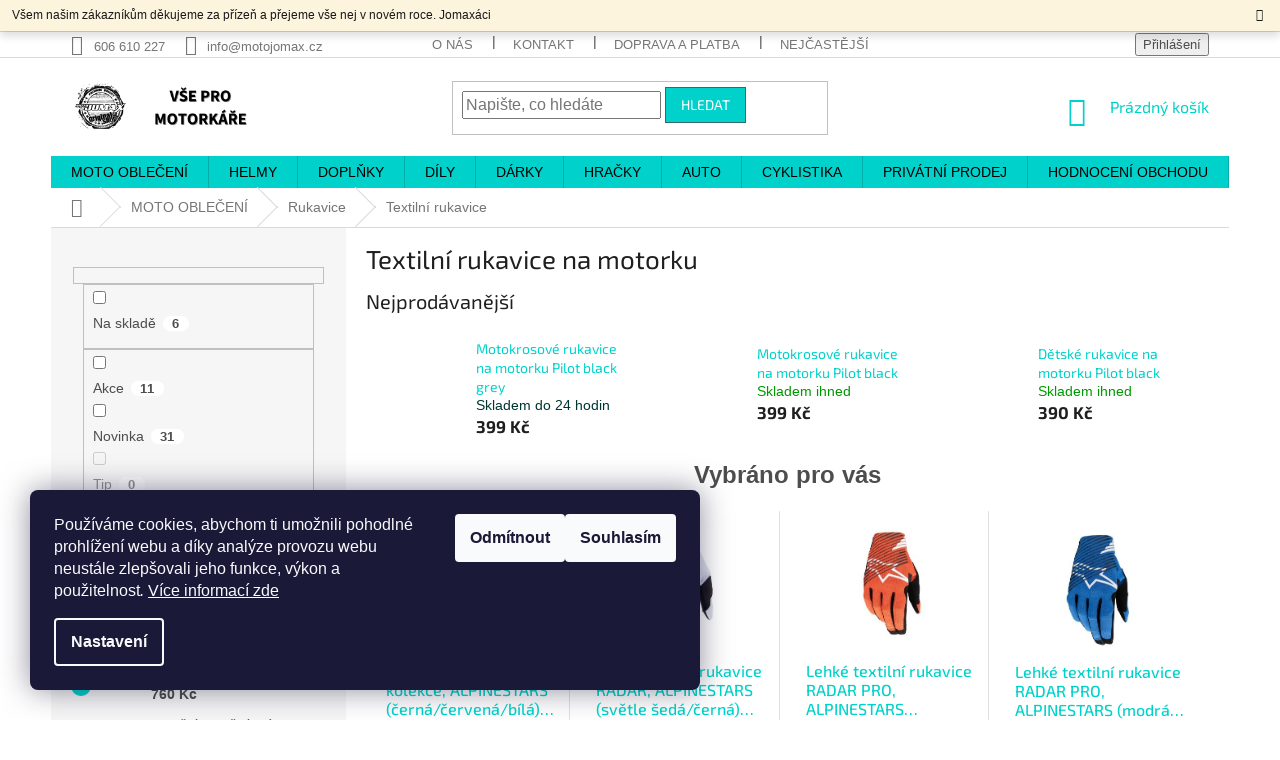

--- FILE ---
content_type: text/html; charset=utf-8
request_url: https://www.motojomax.cz/textilni-rukavice-na-motorku/
body_size: 44699
content:
<!doctype html><html lang="cs" dir="ltr" class="header-background-light external-fonts-loaded"><head><meta charset="utf-8" /><meta name="viewport" content="width=device-width,initial-scale=1" /><title>Textilní rukavice na motorku | Motojomax.cz</title><link rel="preconnect" href="https://cdn.myshoptet.com" /><link rel="dns-prefetch" href="https://cdn.myshoptet.com" /><link rel="preload" href="https://cdn.myshoptet.com/prj/dist/master/cms/libs/jquery/jquery-1.11.3.min.js" as="script" /><link href="https://cdn.myshoptet.com/prj/dist/master/cms/templates/frontend_templates/shared/css/font-face/exo-2.css" rel="stylesheet"><link href="https://cdn.myshoptet.com/prj/dist/master/shop/dist/font-shoptet-11.css.62c94c7785ff2cea73b2.css" rel="stylesheet"><script>
dataLayer = [];
dataLayer.push({'shoptet' : {
    "pageId": 2472,
    "pageType": "category",
    "currency": "CZK",
    "currencyInfo": {
        "decimalSeparator": ",",
        "exchangeRate": 1,
        "priceDecimalPlaces": 0,
        "symbol": "K\u010d",
        "symbolLeft": 0,
        "thousandSeparator": " "
    },
    "language": "cs",
    "projectId": 145675,
    "category": {
        "guid": "b2079160-d1b0-11eb-a065-0cc47a6c92bc",
        "path": "MOTO OBLE\u010cEN\u00cd | Rukavice na motorku | Textiln\u00ed rukavice na motorku",
        "parentCategoryGuid": "8b1ced43-6cce-11e9-a065-0cc47a6c92bc"
    },
    "cartInfo": {
        "id": null,
        "freeShipping": false,
        "freeShippingFrom": 2000,
        "leftToFreeGift": {
            "formattedPrice": "1 K\u010d",
            "priceLeft": 1
        },
        "freeGift": false,
        "leftToFreeShipping": {
            "priceLeft": 2000,
            "dependOnRegion": 0,
            "formattedPrice": "2 000 K\u010d"
        },
        "discountCoupon": [],
        "getNoBillingShippingPrice": {
            "withoutVat": 0,
            "vat": 0,
            "withVat": 0
        },
        "cartItems": [],
        "taxMode": "ORDINARY"
    },
    "cart": [],
    "customer": {
        "priceRatio": 1,
        "priceListId": 1,
        "groupId": null,
        "registered": false,
        "mainAccount": false
    }
}});
dataLayer.push({'cookie_consent' : {
    "marketing": "denied",
    "analytics": "denied"
}});
document.addEventListener('DOMContentLoaded', function() {
    shoptet.consent.onAccept(function(agreements) {
        if (agreements.length == 0) {
            return;
        }
        dataLayer.push({
            'cookie_consent' : {
                'marketing' : (agreements.includes(shoptet.config.cookiesConsentOptPersonalisation)
                    ? 'granted' : 'denied'),
                'analytics': (agreements.includes(shoptet.config.cookiesConsentOptAnalytics)
                    ? 'granted' : 'denied')
            },
            'event': 'cookie_consent'
        });
    });
});
</script>

<!-- Google Tag Manager -->
<script>(function(w,d,s,l,i){w[l]=w[l]||[];w[l].push({'gtm.start':
new Date().getTime(),event:'gtm.js'});var f=d.getElementsByTagName(s)[0],
j=d.createElement(s),dl=l!='dataLayer'?'&l='+l:'';j.async=true;j.src=
'https://www.googletagmanager.com/gtm.js?id='+i+dl;f.parentNode.insertBefore(j,f);
})(window,document,'script','dataLayer','GTM-WC8SQRV');</script>
<!-- End Google Tag Manager -->

<meta property="og:type" content="website"><meta property="og:site_name" content="motojomax.cz"><meta property="og:url" content="https://www.motojomax.cz/textilni-rukavice-na-motorku/"><meta property="og:title" content="Textilní rukavice na motorku | Motojomax.cz"><meta name="author" content="MOTOJOMAX,s.r.o."><meta name="web_author" content="Shoptet.cz"><meta name="dcterms.rightsHolder" content="www.motojomax.cz"><meta name="robots" content="index,follow"><meta property="og:image" content="https://cdn.myshoptet.com/usr/www.motojomax.cz/user/front_images/ogImage/textiln___rukavice_na_motorku.png"><meta property="og:description" content="Textilní rukavice na motorku značek 4SR, RST, OXFORD, YOKO. Lehké a prodyšné rukavice. Do letního teplého počasí. Zboží skladem doručíme do 24 hodin."><meta name="description" content="Textilní rukavice na motorku značek 4SR, RST, OXFORD, YOKO. Lehké a prodyšné rukavice. Do letního teplého počasí. Zboží skladem doručíme do 24 hodin."><meta name="google-site-verification" content="5YMdCqp3fdmGOn0TCG380ZTDKald2_BOJeTjWCB56YM"><style>:root {--color-primary: #00d2cb;--color-primary-h: 178;--color-primary-s: 100%;--color-primary-l: 41%;--color-primary-hover: #34696d;--color-primary-hover-h: 184;--color-primary-hover-s: 35%;--color-primary-hover-l: 32%;--color-secondary: #000000;--color-secondary-h: 0;--color-secondary-s: 0%;--color-secondary-l: 0%;--color-secondary-hover: #00d2cb;--color-secondary-hover-h: 178;--color-secondary-hover-s: 100%;--color-secondary-hover-l: 41%;--color-tertiary: #00d2cb;--color-tertiary-h: 178;--color-tertiary-s: 100%;--color-tertiary-l: 41%;--color-tertiary-hover: #34696d;--color-tertiary-hover-h: 184;--color-tertiary-hover-s: 35%;--color-tertiary-hover-l: 32%;--color-header-background: #ffffff;--template-font: "sans-serif";--template-headings-font: "Exo 2";--header-background-url: none;--cookies-notice-background: #1A1937;--cookies-notice-color: #F8FAFB;--cookies-notice-button-hover: #f5f5f5;--cookies-notice-link-hover: #27263f;--templates-update-management-preview-mode-content: "Náhled aktualizací šablony je aktivní pro váš prohlížeč."}</style>
    
    <link href="https://cdn.myshoptet.com/prj/dist/master/shop/dist/main-11.less.5a24dcbbdabfd189c152.css" rel="stylesheet" />
        
<link rel="next" href="/textilni-rukavice-na-motorku/strana-2/" />    <script>var shoptet = shoptet || {};</script>
    <script src="https://cdn.myshoptet.com/prj/dist/master/shop/dist/main-3g-header.js.05f199e7fd2450312de2.js"></script>
<!-- User include --><!-- service 409(63) html code header -->
<style>
#filters h4{cursor:pointer;}[class~=slider-wrapper],[class~=filter-section]{padding-left:0;}#filters h4{padding-left:13.5pt;}[class~=filter-section],[class~=slider-wrapper]{padding-bottom:0 !important;}#filters h4:before{position:absolute;}#filters h4:before{left:0;}[class~=filter-section],[class~=slider-wrapper]{padding-right:0;}#filters h4{padding-bottom:9pt;}#filters h4{padding-right:13.5pt;}#filters > .slider-wrapper,[class~=slider-wrapper] > div,.filter-sections form,[class~=slider-wrapper][class~=filter-section] > div,.razeni > form{display:none;}#filters h4:before,#filters .otevreny h4:before{content:"\e911";}#filters h4{padding-top:9pt;}[class~=filter-section],[class~=slider-wrapper]{padding-top:0 !important;}[class~=filter-section]{border-top-width:0 !important;}[class~=filter-section]{border-top-style:none !important;}[class~=filter-section]{border-top-color:currentColor !important;}#filters .otevreny h4:before,#filters h4:before{font-family:shoptet;}#filters h4{position:relative;}#filters h4{margin-left:0 !important;}[class~=filter-section]{border-image:none !important;}#filters h4{margin-bottom:0 !important;}#filters h4{margin-right:0 !important;}#filters h4{margin-top:0 !important;}#filters h4{border-top-width:.0625pc;}#filters h4{border-top-style:solid;}#filters h4{border-top-color:#e0e0e0;}[class~=slider-wrapper]{max-width:none;}[class~=otevreny] form,.slider-wrapper.otevreny > div,[class~=slider-wrapper][class~=otevreny] > div,.otevreny form{display:block;}#filters h4{border-image:none;}[class~=param-filter-top]{margin-bottom:.9375pc;}[class~=otevreny] form{margin-bottom:15pt;}[class~=slider-wrapper]{color:inherit;}#filters .otevreny h4:before{-webkit-transform:rotate(180deg);}[class~=slider-wrapper],#filters h4:before{background:none;}#filters h4:before{-webkit-transform:rotate(90deg);}#filters h4:before{-moz-transform:rotate(90deg);}[class~=param-filter-top] form{display:block !important;}#filters h4:before{-o-transform:rotate(90deg);}#filters h4:before{-ms-transform:rotate(90deg);}#filters h4:before{transform:rotate(90deg);}#filters h4:before{font-size:.104166667in;}#filters .otevreny h4:before{-moz-transform:rotate(180deg);}#filters .otevreny h4:before{-o-transform:rotate(180deg);}#filters h4:before{top:36%;}#filters .otevreny h4:before{-ms-transform:rotate(180deg);}#filters h4:before{height:auto;}#filters h4:before{width:auto;}#filters .otevreny h4:before{transform:rotate(180deg);}
@media screen and (max-width: 767px) {
.param-filter-top{padding-top: 15px;}
}
#content .filters-wrapper > div:first-of-type, #footer .filters-wrapper > div:first-of-type {text-align: left;}
.template-11.one-column-body .content .filter-sections{padding-top: 15px; padding-bottom: 15px;}
</style>
<!-- service 518(170) html code header -->
<link rel="stylesheet" type="text/css" href="https://cdn.myshoptet.com/usr/302565.myshoptet.com/user/documents/assets/sizes/fv-studio-app-sizes.css?24.4.5" />
<style>
body.shoptetak-opal #myBtnTabulka_velikosti {position: relative;margin-bottom: 50px;}
</style>
<!-- service 659(306) html code header -->
<link rel="stylesheet" type="text/css" href="https://cdn.myshoptet.com/usr/fvstudio.myshoptet.com/user/documents/showmore/fv-studio-app-showmore.css?v=21.10.1">

<!-- service 1451(1065) html code header -->
<link href="https://cdn.myshoptet.com/usr/webotvurci.myshoptet.com/user/documents/pop-up/w_style.css?v=24" rel="stylesheet" />
<!-- service 421(75) html code header -->
<style>
body:not(.template-07):not(.template-09):not(.template-10):not(.template-11):not(.template-12):not(.template-13):not(.template-14) #return-to-top i::before {content: 'a';}
#return-to-top i:before {content: '\e911';}
#return-to-top {
z-index: 99999999;
    position: fixed;
    bottom: 45px;
    right: 20px;
background: rgba(0, 0, 0, 0.7);
    width: 50px;
    height: 50px;
    display: block;
    text-decoration: none;
    -webkit-border-radius: 35px;
    -moz-border-radius: 35px;
    border-radius: 35px;
    display: none;
    -webkit-transition: all 0.3s linear;
    -moz-transition: all 0.3s ease;
    -ms-transition: all 0.3s ease;
    -o-transition: all 0.3s ease;
    transition: all 0.3s ease;
}
#return-to-top i {color: #fff;margin: -10px 0 0 -10px;position: relative;left: 50%;top: 50%;font-size: 19px;-webkit-transition: all 0.3s ease;-moz-transition: all 0.3s ease;-ms-transition: all 0.3s ease;-o-transition: all 0.3s ease;transition: all 0.3s ease;height: 20px;width: 20px;text-align: center;display: block;font-style: normal;}
#return-to-top:hover {
    background: rgba(0, 0, 0, 0.9);
}
#return-to-top:hover i {
    color: #fff;
}
.icon-chevron-up::before {
font-weight: bold;
}
.ordering-process #return-to-top{display: none !important;}
</style>
<!-- service 425(79) html code header -->
<style>
.hodnoceni:before{content: "Jak o nás mluví zákazníci";}
.hodnoceni.svk:before{content: "Ako o nás hovoria zákazníci";}
.hodnoceni.hun:before{content: "Mit mondanak rólunk a felhasználók";}
.hodnoceni.pl:before{content: "Co mówią o nas klienci";}
.hodnoceni.eng:before{content: "Customer reviews";}
.hodnoceni.de:before{content: "Was unsere Kunden über uns denken";}
.hodnoceni.ro:before{content: "Ce spun clienții despre noi";}
.hodnoceni{margin: 20px auto;}
body:not(.paxio-merkur):not(.venus):not(.jupiter) .hodnoceni .vote-wrap {border: 0 !important;width: 24.5%;flex-basis: 25%;padding: 10px 20px !important;display: inline-block;margin: 0;vertical-align: top;}
.multiple-columns-body #content .hodnoceni .vote-wrap {width: 49%;flex-basis: 50%;}
.hodnoceni .votes-wrap {display: block; border: 1px solid #f7f7f7;margin: 0;width: 100%;max-width: none;padding: 10px 0; background: #fff;}
.hodnoceni .vote-wrap:nth-child(n+5){display: none !important;}
.hodnoceni:before{display: block;font-size: 18px;padding: 10px 20px;background: #fcfcfc;}
.sidebar .hodnoceni .vote-pic, .sidebar .hodnoceni .vote-initials{display: block;}
.sidebar .hodnoceni .vote-wrap, #column-l #column-l-in .hodnoceni .vote-wrap {width: 100% !important; display: block;}
.hodnoceni > a{display: block;text-align: right;padding-top: 6px;}
.hodnoceni > a:after{content: "››";display: inline-block;margin-left: 2px;}
.sidebar .hodnoceni:before, #column-l #column-l-in .hodnoceni:before {background: none !important; padding-left: 0 !important;}
.template-10 .hodnoceni{max-width: 952px !important;}
.page-detail .hodnoceni > a{font-size: 14px;}
.page-detail .hodnoceni{margin-bottom: 30px;}
@media screen and (min-width: 992px) and (max-width: 1199px) {
.hodnoceni .vote-rating{display: block;}
.hodnoceni .vote-time{display: block;margin-top: 3px;}
.hodnoceni .vote-delimeter{display: none;}
}
@media screen and (max-width: 991px) {
body:not(.paxio-merkur):not(.venus):not(.jupiter) .hodnoceni .vote-wrap {width: 49%;flex-basis: 50%;}
.multiple-columns-body #content .hodnoceni .vote-wrap {width: 99%;flex-basis: 100%;}
}
@media screen and (max-width: 767px) {
body:not(.paxio-merkur):not(.venus):not(.jupiter) .hodnoceni .vote-wrap {width: 99%;flex-basis: 100%;}
}
.home #main-product .hodnoceni{margin: 0 0 60px 0;}
.hodnoceni .votes-wrap.admin-response{display: none !important;}
.hodnoceni .vote-pic {width: 100px;}
.hodnoceni .vote-delimeter{display: none;}
.hodnoceni .vote-rating{display: block;}
.hodnoceni .vote-time {display: block;margin-top: 5px;}
@media screen and (min-width: 768px){
.template-12 .hodnoceni{max-width: 747px; margin-left: auto; margin-right: auto;}
}
@media screen and (min-width: 992px){
.template-12 .hodnoceni{max-width: 972px;}
}
@media screen and (min-width: 1200px){
.template-12 .hodnoceni{max-width: 1418px;}
}
.template-14 .hodnoceni .vote-initials{margin: 0 auto;}
.vote-pic img::before {display: none;}
.hodnoceni + .hodnoceni {display: none;}
</style>
<!-- service 533(184) html code header -->
<style>
.vybrane-filtry::before{content: "Zvolené filtry";background: #999;color: #fff;display: block;margin: -10px -20px 10px -20px;padding: 7px 20px;font-weight: bold;text-transform: uppercase;}
.svk .vybrane-filtry::before{content: "Zvolené filtre";}
.hu .vybrane-filtry::before{content: "Kiválasztott filterek";}
.vybrane-filtry {background-color: #eaeaea;padding: 10px 20px;margin-left: -20px;margin-right: -20px;margin-bottom: 10px;}
.vybrane-filtry input[type="checkbox"]:checked + label::before, .vybrane-filtry input[type="radio"]:checked + label::before{content: "\e912";font-family: shoptet;background: none !important;display: inline-block;vertical-align: middle;font-size: 7px;line-height: 16px;border: 0;position: relative;top: -1px;transform: none;height: auto;width: auto;margin-right: 3px;color: #999;}
.vybrane-filtry input[type="checkbox"]:checked + label::after, .vybrane-filtry input[type="radio"]:checked + label::after{content: ",";background: none;border: 0;width: auto;height: auto;display: inline-block !important;position: relative;left: -3px;top: auto;transform: none;}
.vybrane-filtry .filter-section label.active {font-weight: 400; padding: 0; margin-right: 5px;}
.vybrane-filtry .filter-count{display: none;}
.vybrane-filtry .filter-section fieldset div, .vybrane-filtry h4, .vybrane-filtry form {display: inline-block;}
.vybrane-filtry h4::after{content: ":";}
.vybrane-filtry h4::before{display: none;}
#filters .vybrane-filtry h4{margin-right: 5px !important;margin-bottom: 0 !important;text-transform: none; border: 0 !important; padding: 0 !important;}
.sidebar h4 span:not(.question-tooltip){background-color: transparent;}
.vybrane-filtry .filter-section fieldset > div:last-of-type > label::after, .vybrane-filtry .filter-section fieldset > div > div:last-of-type > label::after{display: none !important;}
.vybrane-filtry .filter-section:not(.filter-section-default) {padding: 5px 0 !important; border-top: 0 !important;border-bottom: 1px solid #e0e0e0;}
.vybrane-filtry .filter-section form{margin-bottom: 0 !important;}
.param-filter-top .filter-section:last-of-type{border-bottom: 0;}
#content .filter-section fieldset div{width: auto;}
#content .vybrane-filtry form{vertical-align: middle;}
.vybrane-filtry .param-filter-top{margin-bottom: 0;}
.vybrane-filtry .param-filter-top form{width: 100%;}
.vybrane-filtry .param-filter-top form .aktivni-filtr{padding: 5px 0 !important;border-bottom: 1px solid #e0e0e0; width: 100%;}
.vybrane-filtry .param-filter-top input[type="checkbox"]:checked + label::after{display: none;}
.vybrane-filtry .advanced-filters-wrapper .advanced-parameter{display: none;}
.vybrane-filtry .advanced-filters-wrapper .filter-label{display: block !important;}
.vybrane-filtry .advanced-filters-wrapper > div {width: auto;}
.vybrane-filtry .advanced-filters-wrapper > div {padding-bottom: 0;}
.vybrane-filtry .question-tooltip{display: none;}
</style>
<link href="https://cdn.myshoptet.com/usr/252557.myshoptet.com/user/documents/zvolene-filtry/Classic.css?v3" rel="stylesheet" />
<!-- service 708(354) html code header -->
<link href="https://cdn.myshoptet.com/usr/302565.myshoptet.com/user/documents/assets/gifts/fv-studio-app-gifts.css?25.4.29" rel="stylesheet">
<link href="https://cdn.myshoptet.com/usr/302565.myshoptet.com/user/documents/assets/gifts/fv-studio-app-gifts.Classic.css?25.4.29" rel="stylesheet">

<style>
.ordering-process.id--9 [id~=free-gift-wrapper] ul li:hover,
.ordering-process.id--9 [class~=free-gifts-wrapper] ul li:hover,
.content-window.cart-window [class~=free-gifts-wrapper] ul li:hover {
    border-color: #00d2cb;
}

.ordering-process.id--9 [id~=free-gift-wrapper] ul li:not(.hidden-colorbox-visible),
.ordering-process.id--9 [class~=free-gifts-wrapper] ul li.active,
.content-window.cart-window [class~=free-gifts-wrapper] ul li.active {
    border-color: #00d2cb;
    border-width: 2px;
}

.fvstudio-delivery-info-single-gift {
border-color: #00d2cb;
}

</style>
<!-- service 1240(857) html code header -->
<script>
var host = "www.motojomax.cz".replace(/(\.|\/|www)/g, '');
var src = "https://gateway.saimon.ai/" + host + "/loader.js"
var saimonScript = document.createElement('script');
saimonScript.src = src;
saimonScript.async = true;
saimonScript.fetchPriority = "high";
document.head.appendChild(saimonScript);

var timestamp = localStorage.getItem("sai-last-search");
var now = Date.now();

if (parseInt(timestamp) >= (now - 60 * 1000)) {
  document.documentElement.classList.add("--sai-search--active");
}
</script>

<style>
.--sai-search--active .in-vyhledavani #content {
	min-height: 90vh;
}

.--sai-search--active body:not(.--sai-result-page--inactive) #content .search-results-groups, 
.--sai-search--active body:not(.--sai-result-page--inactive) #content #products-found { 
	display: none; 
}
#sai--search-result-page #products-found,
#sai--search-result-page .search-results-groups{
	display: block !important; 
}
</style>
<!-- project html code header -->
<style>
/* PATRIK */
.filter-sections label[for="dd[]14"] {display: none;}
.top-navigation-contacts .project-email {padding-right: 20px;}
.shp-tabs-holder, .shp-tabs, .shp-tab-link, .active .shp-tab-link {background: #00d2cb; border: none;}
.shp-tabs-holder ul.shp-tabs li:last-child a {border-right: none !important;}
.shp-tabs-holder ul.shp-tabs li a {color: #000; border-top: none; border-right: 1px solid #00aea8;}
.shp-tabs-holder ul.shp-tabs li a:hover, .shp-tab.active > a {background: #00d2cb; color: #fff !important;}
.shp-tab.active {border: none;}
@media screen and (min-width: 1200px) {
.custom-footer {padding-left: 0;} 
.custom-footer > div {width: 20%;}
}
@media screen and (max-width: 767px) {
.top-navigation-contacts {padding: 15px 0 0 0;}
.top-navigation-contacts a:first-of-type, .top-navigation-contacts .project-email {padding-right: 30px;}
.top-navigation-contacts, .top-navigation-contacts a > span {display: flex !important; width: 100%; justify-content: center;} 
.top-navigation-contacts a {float: left; display: flex; align-items: center;}
}
@media screen and (max-width: 483px) {
.project-clock {display: none !important;}
.project-email {padding-right: 0 !important;}
}
</style>

<style type="text/css">
.plus-gallery-item {
border-color: black;
}
.subcategories li a {color:
#222 !important;}
.category-perex.empty-content-category {
      display: none !important;
}
@media screen and (min-width: 992px) {
      .dklabScrolled #content-wrapper {
            margin-top: 131px;
      }
      .dklabScrolled #header {
            position: fixed;
            top: 0px;
            left: 0px;
            z-index: 52;
            width: 100%;
      }
      .dklabScrolled .popup-widget.cart-widget {
            position: fixed;
            top: 75px !important;  
      }
}
.navigation-in {
font-size: 14px;
}
@media screen and (min-width: 768px) {.navigation-in > ul > li  > a, .navigation-in > ul > li.exp > a, .navigation-in > ul > li > a:hover {color: #000 ! 
important;}}
.content-inner { max-width:100%; }
.site-msg.information {width: 100% !important; max-width: 100% !important; position: relative; left: 0; top: 0; bottom: auto !important;}
.fixed-msg {position: fixed !important; bottom: auto !important;}
</style>

<style>
.shp-tabs-row a[href$="#productsAlternative"] {
      display: none !important;
}
#tab-content {
      display: flex;
      flex-direction: column;
}
#productsAlternative {
      display: block !important;
      opacity: 1 !important;
      order: 99;
}
#productsAlternative:before {
      content: 'Podobné produkty';
      font-size: 140%;
      margin-top: 30px;
      display: block;
}
</style>

<style> #return-to-top {bottom: 100px;} </style>

<style> 
.latest-contribution-box {
display: none;
}
</style>

<style>
#w_output_tlacitko_container {
    background: var(--color-primary) !important
}
</style>
<!-- /User include --><link rel="shortcut icon" href="/favicon.ico" type="image/x-icon" /><link rel="canonical" href="https://www.motojomax.cz/textilni-rukavice-na-motorku/" />    <script>
        var _hwq = _hwq || [];
        _hwq.push(['setKey', '0477D5193E11E71B36B67871705187E8']);
        _hwq.push(['setTopPos', '50']);
        _hwq.push(['showWidget', '21']);
        (function() {
            var ho = document.createElement('script');
            ho.src = 'https://cz.im9.cz/direct/i/gjs.php?n=wdgt&sak=0477D5193E11E71B36B67871705187E8';
            var s = document.getElementsByTagName('script')[0]; s.parentNode.insertBefore(ho, s);
        })();
    </script>
<style>/* custom background */@media (min-width: 992px) {body {background-color: #ffffff ;background-position: top center;background-repeat: no-repeat;background-attachment: fixed;}}</style>    <!-- Global site tag (gtag.js) - Google Analytics -->
    <script async src="https://www.googletagmanager.com/gtag/js?id=G-D15YFP5NM6"></script>
    <script>
        
        window.dataLayer = window.dataLayer || [];
        function gtag(){dataLayer.push(arguments);}
        

                    console.debug('default consent data');

            gtag('consent', 'default', {"ad_storage":"denied","analytics_storage":"denied","ad_user_data":"denied","ad_personalization":"denied","wait_for_update":500});
            dataLayer.push({
                'event': 'default_consent'
            });
        
        gtag('js', new Date());

                gtag('config', 'UA-98326472-1', { 'groups': "UA" });
        
                gtag('config', 'G-D15YFP5NM6', {"groups":"GA4","send_page_view":false,"content_group":"category","currency":"CZK","page_language":"cs"});
        
                gtag('config', 'AW-580329650', {"allow_enhanced_conversions":true});
        
        
        
        
        
                    gtag('event', 'page_view', {"send_to":"GA4","page_language":"cs","content_group":"category","currency":"CZK"});
        
        
        
        
        
        
        
        
        
        
        
        
        
        document.addEventListener('DOMContentLoaded', function() {
            if (typeof shoptet.tracking !== 'undefined') {
                for (var id in shoptet.tracking.bannersList) {
                    gtag('event', 'view_promotion', {
                        "send_to": "UA",
                        "promotions": [
                            {
                                "id": shoptet.tracking.bannersList[id].id,
                                "name": shoptet.tracking.bannersList[id].name,
                                "position": shoptet.tracking.bannersList[id].position
                            }
                        ]
                    });
                }
            }

            shoptet.consent.onAccept(function(agreements) {
                if (agreements.length !== 0) {
                    console.debug('gtag consent accept');
                    var gtagConsentPayload =  {
                        'ad_storage': agreements.includes(shoptet.config.cookiesConsentOptPersonalisation)
                            ? 'granted' : 'denied',
                        'analytics_storage': agreements.includes(shoptet.config.cookiesConsentOptAnalytics)
                            ? 'granted' : 'denied',
                                                                                                'ad_user_data': agreements.includes(shoptet.config.cookiesConsentOptPersonalisation)
                            ? 'granted' : 'denied',
                        'ad_personalization': agreements.includes(shoptet.config.cookiesConsentOptPersonalisation)
                            ? 'granted' : 'denied',
                        };
                    console.debug('update consent data', gtagConsentPayload);
                    gtag('consent', 'update', gtagConsentPayload);
                    dataLayer.push(
                        { 'event': 'update_consent' }
                    );
                }
            });
        });
    </script>
<!-- Start Srovname.cz Pixel -->
<script type="text/plain" data-cookiecategory="analytics">
    !(function (e, n, t, a, s, o, r) {
        e[a] ||
        (((s = e[a] = function () {
            s.process ? s.process.apply(s, arguments) : s.queue.push(arguments);
        }).queue = []),
            ((o = n.createElement(t)).async = 1),
            (o.src = "https://tracking.srovname.cz/srovnamepixel.js"),
            (o.dataset.srv9 = "1"),
            (r = n.getElementsByTagName(t)[0]).parentNode.insertBefore(o, r));
    })(window, document, "script", "srovname");
    srovname("init", "067021b42254479bc89fe75c2cd90fd7");
</script>
<!-- End Srovname.cz Pixel -->
</head><body class="desktop id-2472 in-textilni-rukavice-na-motorku template-11 type-category multiple-columns-body columns-mobile-2 columns-3 ums_forms_redesign--off ums_a11y_category_page--on ums_discussion_rating_forms--off ums_flags_display_unification--on ums_a11y_login--on mobile-header-version-0"><noscript>
    <style>
        #header {
            padding-top: 0;
            position: relative !important;
            top: 0;
        }
        .header-navigation {
            position: relative !important;
        }
        .overall-wrapper {
            margin: 0 !important;
        }
        body:not(.ready) {
            visibility: visible !important;
        }
    </style>
    <div class="no-javascript">
        <div class="no-javascript__title">Musíte změnit nastavení vašeho prohlížeče</div>
        <div class="no-javascript__text">Podívejte se na: <a href="https://www.google.com/support/bin/answer.py?answer=23852">Jak povolit JavaScript ve vašem prohlížeči</a>.</div>
        <div class="no-javascript__text">Pokud používáte software na blokování reklam, může být nutné povolit JavaScript z této stránky.</div>
        <div class="no-javascript__text">Děkujeme.</div>
    </div>
</noscript>

        <div id="fb-root"></div>
        <script>
            window.fbAsyncInit = function() {
                FB.init({
                    autoLogAppEvents : true,
                    xfbml            : true,
                    version          : 'v24.0'
                });
            };
        </script>
        <script async defer crossorigin="anonymous" src="https://connect.facebook.net/cs_CZ/sdk.js#xfbml=1&version=v24.0"></script>
<!-- Google Tag Manager (noscript) -->
<noscript><iframe src="https://www.googletagmanager.com/ns.html?id=GTM-WC8SQRV"
height="0" width="0" style="display:none;visibility:hidden"></iframe></noscript>
<!-- End Google Tag Manager (noscript) -->

    <div class="siteCookies siteCookies--left siteCookies--dark js-siteCookies" role="dialog" data-testid="cookiesPopup" data-nosnippet>
        <div class="siteCookies__form">
            <div class="siteCookies__content">
                <div class="siteCookies__text">
                    Používáme cookies, abychom ti umožnili pohodlné prohlížení webu a díky analýze provozu webu neustále zlepšovali jeho funkce, výkon a použitelnost<em>.</em> <span><a href="/soubory-cookies/" target="_blank" rel="noopener noreferrer">Více informací zde</a></span>
                </div>
                <p class="siteCookies__links">
                    <button class="siteCookies__link js-cookies-settings" aria-label="Nastavení cookies" data-testid="cookiesSettings">Nastavení</button>
                </p>
            </div>
            <div class="siteCookies__buttonWrap">
                                    <button class="siteCookies__button js-cookiesConsentSubmit" value="reject" aria-label="Odmítnout cookies" data-testid="buttonCookiesReject">Odmítnout</button>
                                <button class="siteCookies__button js-cookiesConsentSubmit" value="all" aria-label="Přijmout cookies" data-testid="buttonCookiesAccept">Souhlasím</button>
            </div>
        </div>
        <script>
            document.addEventListener("DOMContentLoaded", () => {
                const siteCookies = document.querySelector('.js-siteCookies');
                document.addEventListener("scroll", shoptet.common.throttle(() => {
                    const st = document.documentElement.scrollTop;
                    if (st > 1) {
                        siteCookies.classList.add('siteCookies--scrolled');
                    } else {
                        siteCookies.classList.remove('siteCookies--scrolled');
                    }
                }, 100));
            });
        </script>
    </div>
<a href="#content" class="skip-link sr-only">Přejít na obsah</a><div class="overall-wrapper"><div class="site-msg information"><div class="container"><div class="text">Všem našim zákazníkům děkujeme za přízeň a přejeme vše nej v novém roce. Jomaxáci</div><div class="close js-close-information-msg"></div></div></div><div class="user-action"><div class="container">
    <div class="user-action-in">
                    <div id="login" class="user-action-login popup-widget login-widget" role="dialog" aria-labelledby="loginHeading">
        <div class="popup-widget-inner">
                            <h2 id="loginHeading">Přihlášení k vašemu účtu</h2><div id="customerLogin"><form action="/action/Customer/Login/" method="post" id="formLoginIncluded" class="csrf-enabled formLogin" data-testid="formLogin"><input type="hidden" name="referer" value="" /><div class="form-group"><div class="input-wrapper email js-validated-element-wrapper no-label"><input type="email" name="email" class="form-control" autofocus placeholder="E-mailová adresa (např. jan@novak.cz)" data-testid="inputEmail" autocomplete="email" required /></div></div><div class="form-group"><div class="input-wrapper password js-validated-element-wrapper no-label"><input type="password" name="password" class="form-control" placeholder="Heslo" data-testid="inputPassword" autocomplete="current-password" required /><span class="no-display">Nemůžete vyplnit toto pole</span><input type="text" name="surname" value="" class="no-display" /></div></div><div class="form-group"><div class="login-wrapper"><button type="submit" class="btn btn-secondary btn-text btn-login" data-testid="buttonSubmit">Přihlásit se</button><div class="password-helper"><a href="/registrace/" data-testid="signup" rel="nofollow">Nová registrace</a><a href="/klient/zapomenute-heslo/" rel="nofollow">Zapomenuté heslo</a></div></div></div><div class="social-login-buttons"><div class="social-login-buttons-divider"><span>nebo</span></div><div class="form-group"><a href="/action/Social/login/?provider=Facebook" class="login-btn facebook" rel="nofollow"><span class="login-facebook-icon"></span><strong>Přihlásit se přes Facebook</strong></a></div><div class="form-group"><a href="/action/Social/login/?provider=Seznam" class="login-btn seznam" rel="nofollow"><span class="login-seznam-icon"></span><strong>Přihlásit se přes Seznam</strong></a></div></div></form>
</div>                    </div>
    </div>

                            <div id="cart-widget" class="user-action-cart popup-widget cart-widget loader-wrapper" data-testid="popupCartWidget" role="dialog" aria-hidden="true">
    <div class="popup-widget-inner cart-widget-inner place-cart-here">
        <div class="loader-overlay">
            <div class="loader"></div>
        </div>
    </div>

    <div class="cart-widget-button">
        <a href="/kosik/" class="btn btn-conversion" id="continue-order-button" rel="nofollow" data-testid="buttonNextStep">Pokračovat do košíku</a>
    </div>
</div>
            </div>
</div>
</div><div class="top-navigation-bar" data-testid="topNavigationBar">

    <div class="container">

        <div class="top-navigation-contacts">
            <strong>Zákaznická podpora:</strong><a href="tel:606610227" class="project-phone" aria-label="Zavolat na 606610227" data-testid="contactboxPhone"><span>606 610 227</span></a><a href="mailto:info@motojomax.cz" class="project-email" data-testid="contactboxEmail"><span>info@motojomax.cz</span></a>        </div>

                            <div class="top-navigation-menu">
                <div class="top-navigation-menu-trigger"></div>
                <ul class="top-navigation-bar-menu">
                                            <li class="top-navigation-menu-item-1950">
                            <a href="/o-nas/">O NÁS</a>
                        </li>
                                            <li class="top-navigation-menu-item-29">
                            <a href="/kontakt/">KONTAKT</a>
                        </li>
                                            <li class="top-navigation-menu-item-2085">
                            <a href="/doprava-a-platba/" target="blank">Doprava a platba</a>
                        </li>
                                            <li class="top-navigation-menu-item-2988">
                            <a href="/faq/" target="blank">Nejčastější dotazy zákazníků</a>
                        </li>
                                            <li class="top-navigation-menu-item-39">
                            <a href="/obchodni-podminky/">Obchodní podmínky</a>
                        </li>
                                            <li class="top-navigation-menu-item-1935">
                            <a href="/reklamacni-rad/">Reklamační řád</a>
                        </li>
                                            <li class="top-navigation-menu-item-1938">
                            <a href="/formular-pro-odstoupeni-od-smlouvy/" target="blank">Formulář pro odstoupení od smlouvy</a>
                        </li>
                                            <li class="top-navigation-menu-item-2070">
                            <a href="/servis-a-upravy-motocyklu/">Úpravy motocyklů</a>
                        </li>
                                            <li class="top-navigation-menu-item-2076">
                            <a href="/pouzivani-souboru-cookies/" target="blank">Používání souborů Cookies</a>
                        </li>
                                            <li class="top-navigation-menu-item-2082">
                            <a href="/gdpr-ochrana-osobnich-udaju/" target="blank">GDPR - ochrana osobních údajů</a>
                        </li>
                                            <li class="top-navigation-menu-item-5897">
                            <a href="/tabulky-velikosti/" target="blank">Tabulky velikostí</a>
                        </li>
                                    </ul>
                <ul class="top-navigation-bar-menu-helper"></ul>
            </div>
        
        <div class="top-navigation-tools top-navigation-tools--language">
            <div class="responsive-tools">
                <a href="#" class="toggle-window" data-target="search" aria-label="Hledat" data-testid="linkSearchIcon"></a>
                                                            <a href="#" class="toggle-window" data-target="login"></a>
                                                    <a href="#" class="toggle-window" data-target="navigation" aria-label="Menu" data-testid="hamburgerMenu"></a>
            </div>
                        <button class="top-nav-button top-nav-button-login toggle-window" type="button" data-target="login" aria-haspopup="dialog" aria-controls="login" aria-expanded="false" data-testid="signin"><span>Přihlášení</span></button>        </div>

    </div>

</div>
<header id="header"><div class="container navigation-wrapper">
    <div class="header-top">
        <div class="site-name-wrapper">
            <div class="site-name"><a href="/" data-testid="linkWebsiteLogo"><img src="https://cdn.myshoptet.com/usr/www.motojomax.cz/user/logos/motojomax_v__e_pro_motork____e.png" alt="MOTOJOMAX,s.r.o." fetchpriority="low" /></a></div>        </div>
        <div class="search" itemscope itemtype="https://schema.org/WebSite">
            <meta itemprop="headline" content="Textilní rukavice na motorku"/><meta itemprop="url" content="https://www.motojomax.cz"/><meta itemprop="text" content="Textilní rukavice na motorku značek 4SR, RST, OXFORD, YOKO. Lehké a prodyšné rukavice. Do letního teplého počasí. Zboží skladem doručíme do 24 hodin."/>            <form action="/action/ProductSearch/prepareString/" method="post"
    id="formSearchForm" class="search-form compact-form js-search-main"
    itemprop="potentialAction" itemscope itemtype="https://schema.org/SearchAction" data-testid="searchForm">
    <fieldset>
        <meta itemprop="target"
            content="https://www.motojomax.cz/vyhledavani/?string={string}"/>
        <input type="hidden" name="language" value="cs"/>
        
            
<input
    type="search"
    name="string"
        class="query-input form-control search-input js-search-input"
    placeholder="Napište, co hledáte"
    autocomplete="off"
    required
    itemprop="query-input"
    aria-label="Vyhledávání"
    data-testid="searchInput"
>
            <button type="submit" class="btn btn-default" data-testid="searchBtn">Hledat</button>
        
    </fieldset>
</form>
        </div>
        <div class="navigation-buttons">
                
    <a href="/kosik/" class="btn btn-icon toggle-window cart-count" data-target="cart" data-hover="true" data-redirect="true" data-testid="headerCart" rel="nofollow" aria-haspopup="dialog" aria-expanded="false" aria-controls="cart-widget">
        
                <span class="sr-only">Nákupní košík</span>
        
            <span class="cart-price visible-lg-inline-block" data-testid="headerCartPrice">
                                    Prázdný košík                            </span>
        
    
            </a>
        </div>
    </div>
    <nav id="navigation" aria-label="Hlavní menu" data-collapsible="true"><div class="navigation-in menu"><ul class="menu-level-1" role="menubar" data-testid="headerMenuItems"><li class="menu-item-1810 ext" role="none"><a href="/moto-obleceni/" data-testid="headerMenuItem" role="menuitem" aria-haspopup="true" aria-expanded="false"><b>MOTO OBLEČENÍ</b><span class="submenu-arrow"></span></a><ul class="menu-level-2" aria-label="MOTO OBLEČENÍ" tabindex="-1" role="menu"><li class="menu-item-4022 has-third-level" role="none"><a href="/moto-bundy--mikiny-a-kosile/" class="menu-image" data-testid="headerMenuItem" tabindex="-1" aria-hidden="true"><img src="data:image/svg+xml,%3Csvg%20width%3D%22140%22%20height%3D%22100%22%20xmlns%3D%22http%3A%2F%2Fwww.w3.org%2F2000%2Fsvg%22%3E%3C%2Fsvg%3E" alt="" aria-hidden="true" width="140" height="100"  data-src="https://cdn.myshoptet.com/usr/www.motojomax.cz/user/categories/thumb/bunda_1-1-3.png" fetchpriority="low" /></a><div><a href="/moto-bundy--mikiny-a-kosile/" data-testid="headerMenuItem" role="menuitem"><span>Bundy, mikiny, košile</span></a>
                                                    <ul class="menu-level-3" role="menu">
                                                                    <li class="menu-item-1837" role="none">
                                        <a href="/bundy-na-motorku/" data-testid="headerMenuItem" role="menuitem">
                                            Bundy</a>,                                    </li>
                                                                    <li class="menu-item-4569" role="none">
                                        <a href="/moto-mikiny/" data-testid="headerMenuItem" role="menuitem">
                                            Moto mikiny</a>,                                    </li>
                                                                    <li class="menu-item-4572" role="none">
                                        <a href="/moto-kosile/" data-testid="headerMenuItem" role="menuitem">
                                            Moto košile</a>                                    </li>
                                                            </ul>
                        </div></li><li class="menu-item-1831" role="none"><a href="/kalhoty-na-motorku/" class="menu-image" data-testid="headerMenuItem" tabindex="-1" aria-hidden="true"><img src="data:image/svg+xml,%3Csvg%20width%3D%22140%22%20height%3D%22100%22%20xmlns%3D%22http%3A%2F%2Fwww.w3.org%2F2000%2Fsvg%22%3E%3C%2Fsvg%3E" alt="" aria-hidden="true" width="140" height="100"  data-src="https://cdn.myshoptet.com/usr/www.motojomax.cz/user/categories/thumb/kalhoty-1.png" fetchpriority="low" /></a><div><a href="/kalhoty-na-motorku/" data-testid="headerMenuItem" role="menuitem"><span>Kalhoty na motorku</span></a>
                        </div></li><li class="menu-item-1864 has-third-level" role="none"><a href="/rukavice-na-motorku/" class="menu-image" data-testid="headerMenuItem" tabindex="-1" aria-hidden="true"><img src="data:image/svg+xml,%3Csvg%20width%3D%22140%22%20height%3D%22100%22%20xmlns%3D%22http%3A%2F%2Fwww.w3.org%2F2000%2Fsvg%22%3E%3C%2Fsvg%3E" alt="" aria-hidden="true" width="140" height="100"  data-src="https://cdn.myshoptet.com/usr/www.motojomax.cz/user/categories/thumb/rukavice-2.png" fetchpriority="low" /></a><div><a href="/rukavice-na-motorku/" data-testid="headerMenuItem" role="menuitem"><span>Rukavice</span></a>
                                                    <ul class="menu-level-3" role="menu">
                                                                    <li class="menu-item-2469" role="none">
                                        <a href="/sportovni-rukavice/" data-testid="headerMenuItem" role="menuitem">
                                            Sportovní rukavice</a>,                                    </li>
                                                                    <li class="menu-item-2475" role="none">
                                        <a href="/kozene-rukavice-na-motorku/" data-testid="headerMenuItem" role="menuitem">
                                            Kožené rukavice</a>,                                    </li>
                                                                    <li class="menu-item-2472" role="none">
                                        <a href="/textilni-rukavice-na-motorku/" class="active" data-testid="headerMenuItem" role="menuitem">
                                            Textilní rukavice</a>,                                    </li>
                                                                    <li class="menu-item-2481" role="none">
                                        <a href="/rukavice-cafe-racer/" data-testid="headerMenuItem" role="menuitem">
                                            Rukavice Cafe Racer</a>,                                    </li>
                                                                    <li class="menu-item-2463" role="none">
                                        <a href="/letni-rukavice-na-motorku/" data-testid="headerMenuItem" role="menuitem">
                                            Letní rukavice</a>,                                    </li>
                                                                    <li class="menu-item-2478" role="none">
                                        <a href="/rukavice-na-skutr/" data-testid="headerMenuItem" role="menuitem">
                                            Rukavice na skútr</a>,                                    </li>
                                                                    <li class="menu-item-3694" role="none">
                                        <a href="/rukavice-na-ctyrkolku/" data-testid="headerMenuItem" role="menuitem">
                                            Rukavice na čtyřkolku</a>,                                    </li>
                                                                    <li class="menu-item-3533" role="none">
                                        <a href="/motokros-rukavice/" data-testid="headerMenuItem" role="menuitem">
                                            Motokros rukavice</a>,                                    </li>
                                                                    <li class="menu-item-3697" role="none">
                                        <a href="/enduro-rukavice/" data-testid="headerMenuItem" role="menuitem">
                                            Enduro rukavice</a>,                                    </li>
                                                                    <li class="menu-item-2466" role="none">
                                        <a href="/nepromokave-rukavice/" data-testid="headerMenuItem" role="menuitem">
                                            Nepromokavé rukavice</a>,                                    </li>
                                                                    <li class="menu-item-3610" role="none">
                                        <a href="/vyhrivane-rukavice/" data-testid="headerMenuItem" role="menuitem">
                                            Vyhřívané rukavice</a>,                                    </li>
                                                                    <li class="menu-item-2487" role="none">
                                        <a href="/vlozky-do-rukavic/" data-testid="headerMenuItem" role="menuitem">
                                            Vložky do rukavic</a>                                    </li>
                                                            </ul>
                        </div></li><li class="menu-item-1711" role="none"><a href="/kombinezy-na-moto/" class="menu-image" data-testid="headerMenuItem" tabindex="-1" aria-hidden="true"><img src="data:image/svg+xml,%3Csvg%20width%3D%22140%22%20height%3D%22100%22%20xmlns%3D%22http%3A%2F%2Fwww.w3.org%2F2000%2Fsvg%22%3E%3C%2Fsvg%3E" alt="" aria-hidden="true" width="140" height="100"  data-src="https://cdn.myshoptet.com/usr/www.motojomax.cz/user/categories/thumb/kombin__za-1.png" fetchpriority="low" /></a><div><a href="/kombinezy-na-moto/" data-testid="headerMenuItem" role="menuitem"><span>Kombinézy</span></a>
                        </div></li><li class="menu-item-4058 has-third-level" role="none"><a href="/motorkarske-doplnky-k-obleceni/" class="menu-image" data-testid="headerMenuItem" tabindex="-1" aria-hidden="true"><img src="data:image/svg+xml,%3Csvg%20width%3D%22140%22%20height%3D%22100%22%20xmlns%3D%22http%3A%2F%2Fwww.w3.org%2F2000%2Fsvg%22%3E%3C%2Fsvg%3E" alt="" aria-hidden="true" width="140" height="100"  data-src="https://cdn.myshoptet.com/usr/www.motojomax.cz/user/categories/thumb/motodopl__ky-2.png" fetchpriority="low" /></a><div><a href="/motorkarske-doplnky-k-obleceni/" data-testid="headerMenuItem" role="menuitem"><span>Doplňky k moto oblečení</span></a>
                                                    <ul class="menu-level-3" role="menu">
                                                                    <li class="menu-item-2135" role="none">
                                        <a href="/nakrcniky-a-kukly-na-motorku/" data-testid="headerMenuItem" role="menuitem">
                                            Nákrčníky, kukly</a>,                                    </li>
                                                                    <li class="menu-item-3856" role="none">
                                        <a href="/motorkarske-ksandy/" data-testid="headerMenuItem" role="menuitem">
                                            Kšandy</a>,                                    </li>
                                                                    <li class="menu-item-1849" role="none">
                                        <a href="/pasky/" data-testid="headerMenuItem" role="menuitem">
                                            Pásky</a>,                                    </li>
                                                                    <li class="menu-item-5192" role="none">
                                        <a href="/ponozky-na-motorku/" data-testid="headerMenuItem" role="menuitem">
                                            Ponožky</a>                                    </li>
                                                            </ul>
                        </div></li><li class="menu-item-1771 has-third-level" role="none"><a href="/moto-airbagy/" class="menu-image" data-testid="headerMenuItem" tabindex="-1" aria-hidden="true"><img src="data:image/svg+xml,%3Csvg%20width%3D%22140%22%20height%3D%22100%22%20xmlns%3D%22http%3A%2F%2Fwww.w3.org%2F2000%2Fsvg%22%3E%3C%2Fsvg%3E" alt="" aria-hidden="true" width="140" height="100"  data-src="https://cdn.myshoptet.com/usr/www.motojomax.cz/user/categories/thumb/airbag-1.png" fetchpriority="low" /></a><div><a href="/moto-airbagy/" data-testid="headerMenuItem" role="menuitem"><span>Airbagy</span></a>
                                                    <ul class="menu-level-3" role="menu">
                                                                    <li class="menu-item-2619" role="none">
                                        <a href="/airbagove-kombinezy/" data-testid="headerMenuItem" role="menuitem">
                                            Airbagové kombinézy</a>,                                    </li>
                                                                    <li class="menu-item-2616" role="none">
                                        <a href="/airbagove-bundy/" data-testid="headerMenuItem" role="menuitem">
                                            Airbagové bundy</a>,                                    </li>
                                                                    <li class="menu-item-2613" role="none">
                                        <a href="/airbagove-vesty/" data-testid="headerMenuItem" role="menuitem">
                                            Airbagové vesty</a>,                                    </li>
                                                                    <li class="menu-item-2622" role="none">
                                        <a href="/airbagove-prislusenstvi/" data-testid="headerMenuItem" role="menuitem">
                                            Příslušenství</a>                                    </li>
                                                            </ul>
                        </div></li><li class="menu-item-1825 has-third-level" role="none"><a href="/chranice-na-motorku/" class="menu-image" data-testid="headerMenuItem" tabindex="-1" aria-hidden="true"><img src="data:image/svg+xml,%3Csvg%20width%3D%22140%22%20height%3D%22100%22%20xmlns%3D%22http%3A%2F%2Fwww.w3.org%2F2000%2Fsvg%22%3E%3C%2Fsvg%3E" alt="" aria-hidden="true" width="140" height="100"  data-src="https://cdn.myshoptet.com/usr/www.motojomax.cz/user/categories/thumb/chr__ni___z__da.png" fetchpriority="low" /></a><div><a href="/chranice-na-motorku/" data-testid="headerMenuItem" role="menuitem"><span>Chrániče</span></a>
                                                    <ul class="menu-level-3" role="menu">
                                                                    <li class="menu-item-2601" role="none">
                                        <a href="/pateraky-na-motorku/" data-testid="headerMenuItem" role="menuitem">
                                            Páteřáky</a>,                                    </li>
                                                                    <li class="menu-item-4774" role="none">
                                        <a href="/ledvinove-pasy-na-motorku/" data-testid="headerMenuItem" role="menuitem">
                                            Ledviňáky</a>,                                    </li>
                                                                    <li class="menu-item-4777" role="none">
                                        <a href="/chranice-tela-na-motorku/" data-testid="headerMenuItem" role="menuitem">
                                            Chrániče těla</a>,                                    </li>
                                                                    <li class="menu-item-2571" role="none">
                                        <a href="/chranice-kolen-na-motorku/" data-testid="headerMenuItem" role="menuitem">
                                            Chrániče kolen</a>,                                    </li>
                                                                    <li class="menu-item-2565" role="none">
                                        <a href="/hrudni-chranice-a-chranice-krku-na-motorku/" data-testid="headerMenuItem" role="menuitem">
                                            Chrániče hrudníku a krku</a>,                                    </li>
                                                                    <li class="menu-item-2595" role="none">
                                        <a href="/chranice-kycli-na-motorku/" data-testid="headerMenuItem" role="menuitem">
                                            Chrániče kyčlí</a>,                                    </li>
                                                                    <li class="menu-item-2574" role="none">
                                        <a href="/ramenni-a-loketni-chranice-na-motorku/" data-testid="headerMenuItem" role="menuitem">
                                            Chrániče loktů a ramen</a>                                    </li>
                                                            </ul>
                        </div></li><li class="menu-item-2150 has-third-level" role="none"><a href="/slidery/" class="menu-image" data-testid="headerMenuItem" tabindex="-1" aria-hidden="true"><img src="data:image/svg+xml,%3Csvg%20width%3D%22140%22%20height%3D%22100%22%20xmlns%3D%22http%3A%2F%2Fwww.w3.org%2F2000%2Fsvg%22%3E%3C%2Fsvg%3E" alt="" aria-hidden="true" width="140" height="100"  data-src="https://cdn.myshoptet.com/usr/www.motojomax.cz/user/categories/thumb/slidery-1-1.png" fetchpriority="low" /></a><div><a href="/slidery/" data-testid="headerMenuItem" role="menuitem"><span>Slidery</span></a>
                                                    <ul class="menu-level-3" role="menu">
                                                                    <li class="menu-item-2544" role="none">
                                        <a href="/loketni-slidery/" data-testid="headerMenuItem" role="menuitem">
                                            Loketní slidery</a>,                                    </li>
                                                                    <li class="menu-item-2547" role="none">
                                        <a href="/kolenni-slidery/" data-testid="headerMenuItem" role="menuitem">
                                            Kolenní slidery</a>                                    </li>
                                                            </ul>
                        </div></li><li class="menu-item-4013 has-third-level" role="none"><a href="/volnocasove-obleceni/" class="menu-image" data-testid="headerMenuItem" tabindex="-1" aria-hidden="true"><img src="data:image/svg+xml,%3Csvg%20width%3D%22140%22%20height%3D%22100%22%20xmlns%3D%22http%3A%2F%2Fwww.w3.org%2F2000%2Fsvg%22%3E%3C%2Fsvg%3E" alt="" aria-hidden="true" width="140" height="100"  data-src="https://cdn.myshoptet.com/usr/www.motojomax.cz/user/categories/thumb/moto_obleceni_volny_cas.png" fetchpriority="low" /></a><div><a href="/volnocasove-obleceni/" data-testid="headerMenuItem" role="menuitem"><span>Oblečení pro volný čas</span></a>
                                                    <ul class="menu-level-3" role="menu">
                                                                    <li class="menu-item-5861" role="none">
                                        <a href="/red-bull/" data-testid="headerMenuItem" role="menuitem">
                                            RED BULL</a>,                                    </li>
                                                                    <li class="menu-item-5894" role="none">
                                        <a href="/yamaha/" data-testid="headerMenuItem" role="menuitem">
                                            Yamaha</a>,                                    </li>
                                                                    <li class="menu-item-5282" role="none">
                                        <a href="/motogp/" data-testid="headerMenuItem" role="menuitem">
                                            MotoGP</a>,                                    </li>
                                                                    <li class="menu-item-5303" role="none">
                                        <a href="/f1-obleceni/" data-testid="headerMenuItem" role="menuitem">
                                            Formule 1</a>,                                    </li>
                                                                    <li class="menu-item-1819" role="none">
                                        <a href="/mikiny/" data-testid="headerMenuItem" role="menuitem">
                                            Mikiny</a>,                                    </li>
                                                                    <li class="menu-item-1822" role="none">
                                        <a href="/tricka/" data-testid="headerMenuItem" role="menuitem">
                                            Trička</a>,                                    </li>
                                                                    <li class="menu-item-2752" role="none">
                                        <a href="/ksiltovky/" data-testid="headerMenuItem" role="menuitem">
                                            Kšiltovky</a>,                                    </li>
                                                                    <li class="menu-item-2755" role="none">
                                        <a href="/cepice/" data-testid="headerMenuItem" role="menuitem">
                                            Čepice</a>,                                    </li>
                                                                    <li class="menu-item-2061" role="none">
                                        <a href="/teplaky/" data-testid="headerMenuItem" role="menuitem">
                                            Tepláky</a>,                                    </li>
                                                                    <li class="menu-item-5807" role="none">
                                        <a href="/24h-le-mans/" data-testid="headerMenuItem" role="menuitem">
                                            24h Le Mans</a>,                                    </li>
                                                                    <li class="menu-item-5360" role="none">
                                        <a href="/porsche-obleceni/" data-testid="headerMenuItem" role="menuitem">
                                            Porsche oblečení</a>,                                    </li>
                                                                    <li class="menu-item-5810" role="none">
                                        <a href="/maserati-obleceni/" data-testid="headerMenuItem" role="menuitem">
                                            Maserati oblečení</a>                                    </li>
                                                            </ul>
                        </div></li><li class="menu-item-3527" role="none"><a href="/enduro-dresy/" class="menu-image" data-testid="headerMenuItem" tabindex="-1" aria-hidden="true"><img src="data:image/svg+xml,%3Csvg%20width%3D%22140%22%20height%3D%22100%22%20xmlns%3D%22http%3A%2F%2Fwww.w3.org%2F2000%2Fsvg%22%3E%3C%2Fsvg%3E" alt="" aria-hidden="true" width="140" height="100"  data-src="https://cdn.myshoptet.com/usr/www.motojomax.cz/user/categories/thumb/bunda_enduro.png" fetchpriority="low" /></a><div><a href="/enduro-dresy/" data-testid="headerMenuItem" role="menuitem"><span>Enduro dresy</span></a>
                        </div></li><li class="menu-item-2128 has-third-level" role="none"><a href="/termopradlo-na-motorku/" class="menu-image" data-testid="headerMenuItem" tabindex="-1" aria-hidden="true"><img src="data:image/svg+xml,%3Csvg%20width%3D%22140%22%20height%3D%22100%22%20xmlns%3D%22http%3A%2F%2Fwww.w3.org%2F2000%2Fsvg%22%3E%3C%2Fsvg%3E" alt="" aria-hidden="true" width="140" height="100"  data-src="https://cdn.myshoptet.com/usr/www.motojomax.cz/user/categories/thumb/termo_materi__l.png" fetchpriority="low" /></a><div><a href="/termopradlo-na-motorku/" data-testid="headerMenuItem" role="menuitem"><span>Termoprádlo</span></a>
                                                    <ul class="menu-level-3" role="menu">
                                                                    <li class="menu-item-5693" role="none">
                                        <a href="/funkcni-kalhoty-na-motorku/" data-testid="headerMenuItem" role="menuitem">
                                            Kalhoty</a>,                                    </li>
                                                                    <li class="menu-item-5696" role="none">
                                        <a href="/funkcni-trika-na-motorku/" data-testid="headerMenuItem" role="menuitem">
                                            Trika</a>,                                    </li>
                                                                    <li class="menu-item-5699" role="none">
                                        <a href="/funkcni-ponozky-na-motorku/" data-testid="headerMenuItem" role="menuitem">
                                            Ponožky</a>                                    </li>
                                                            </ul>
                        </div></li><li class="menu-item-1813" role="none"><a href="/nepromoky-na-motorku/" class="menu-image" data-testid="headerMenuItem" tabindex="-1" aria-hidden="true"><img src="data:image/svg+xml,%3Csvg%20width%3D%22140%22%20height%3D%22100%22%20xmlns%3D%22http%3A%2F%2Fwww.w3.org%2F2000%2Fsvg%22%3E%3C%2Fsvg%3E" alt="" aria-hidden="true" width="140" height="100"  data-src="https://cdn.myshoptet.com/usr/www.motojomax.cz/user/categories/thumb/vod__odoln__.png" fetchpriority="low" /></a><div><a href="/nepromoky-na-motorku/" data-testid="headerMenuItem" role="menuitem"><span>Nepromoky</span></a>
                        </div></li><li class="menu-item-1747 has-third-level" role="none"><a href="/boty-na-motorku/" class="menu-image" data-testid="headerMenuItem" tabindex="-1" aria-hidden="true"><img src="data:image/svg+xml,%3Csvg%20width%3D%22140%22%20height%3D%22100%22%20xmlns%3D%22http%3A%2F%2Fwww.w3.org%2F2000%2Fsvg%22%3E%3C%2Fsvg%3E" alt="" aria-hidden="true" width="140" height="100"  data-src="https://cdn.myshoptet.com/usr/www.motojomax.cz/user/categories/thumb/boty_vysok__-2.png" fetchpriority="low" /></a><div><a href="/boty-na-motorku/" data-testid="headerMenuItem" role="menuitem"><span>Boty</span></a>
                                                    <ul class="menu-level-3" role="menu">
                                                                    <li class="menu-item-5195" role="none">
                                        <a href="/trial-boty-na-motorku/" data-testid="headerMenuItem" role="menuitem">
                                            Trial</a>,                                    </li>
                                                                    <li class="menu-item-5198" role="none">
                                        <a href="/boty-na-skutr/" data-testid="headerMenuItem" role="menuitem">
                                            Na skútr</a>,                                    </li>
                                                                    <li class="menu-item-2183" role="none">
                                        <a href="/boty-urban-kotnikove/" data-testid="headerMenuItem" role="menuitem">
                                            Kotníkové</a>,                                    </li>
                                                                    <li class="menu-item-1801" role="none">
                                        <a href="/boty-na-cestovani/" data-testid="headerMenuItem" role="menuitem">
                                            Cestovní</a>,                                    </li>
                                                                    <li class="menu-item-2195" role="none">
                                        <a href="/enduro-boty-na-motorku/" data-testid="headerMenuItem" role="menuitem">
                                            Enduro</a>,                                    </li>
                                                                    <li class="menu-item-5210" role="none">
                                        <a href="/boty-na-ctyrkolku/" data-testid="headerMenuItem" role="menuitem">
                                            ATV, Čtyřkolky</a>,                                    </li>
                                                                    <li class="menu-item-5207" role="none">
                                        <a href="/motokrosove-boty/" data-testid="headerMenuItem" role="menuitem">
                                            Motokros</a>,                                    </li>
                                                                    <li class="menu-item-1750" role="none">
                                        <a href="/sportovni-boty-na-motorku/" data-testid="headerMenuItem" role="menuitem">
                                            Sportovní</a>,                                    </li>
                                                                    <li class="menu-item-5204" role="none">
                                        <a href="/retro-boty-na-motorku/" data-testid="headerMenuItem" role="menuitem">
                                            Retro a Cafe Racer</a>,                                    </li>
                                                                    <li class="menu-item-5201" role="none">
                                        <a href="/boty-na-motorku-chopper/" data-testid="headerMenuItem" role="menuitem">
                                            Chopper</a>,                                    </li>
                                                                    <li class="menu-item-4178" role="none">
                                        <a href="/prislusenstvi-a-nahradni-dily-k-botam-na-motorku/" data-testid="headerMenuItem" role="menuitem">
                                            Příslušenství a náhradní díly</a>,                                    </li>
                                                                    <li class="menu-item-5162" role="none">
                                        <a href="/cisteni-a-udrzba-bot-na-motorku/" data-testid="headerMenuItem" role="menuitem">
                                            Čištění a údržba bot</a>                                    </li>
                                                            </ul>
                        </div></li><li class="menu-item-1786" role="none"><a href="/luxusni-rada-4sr/" class="menu-image" data-testid="headerMenuItem" tabindex="-1" aria-hidden="true"><img src="data:image/svg+xml,%3Csvg%20width%3D%22140%22%20height%3D%22100%22%20xmlns%3D%22http%3A%2F%2Fwww.w3.org%2F2000%2Fsvg%22%3E%3C%2Fsvg%3E" alt="" aria-hidden="true" width="140" height="100"  data-src="https://cdn.myshoptet.com/usr/www.motojomax.cz/user/categories/thumb/racing.png" fetchpriority="low" /></a><div><a href="/luxusni-rada-4sr/" data-testid="headerMenuItem" role="menuitem"><span>Luxusní řada 4SR</span></a>
                        </div></li><li class="menu-item-4019" role="none"><a href="/cisteni-moto-obleceni/" class="menu-image" data-testid="headerMenuItem" tabindex="-1" aria-hidden="true"><img src="data:image/svg+xml,%3Csvg%20width%3D%22140%22%20height%3D%22100%22%20xmlns%3D%22http%3A%2F%2Fwww.w3.org%2F2000%2Fsvg%22%3E%3C%2Fsvg%3E" alt="" aria-hidden="true" width="140" height="100"  data-src="https://cdn.myshoptet.com/usr/www.motojomax.cz/user/categories/thumb/cisteni_moto_obleceni.png" fetchpriority="low" /></a><div><a href="/cisteni-moto-obleceni/" data-testid="headerMenuItem" role="menuitem"><span>Čištění a údržba oblečení</span></a>
                        </div></li></ul></li>
<li class="menu-item-1723 ext" role="none"><a href="/helmy-na-motorku/" data-testid="headerMenuItem" role="menuitem" aria-haspopup="true" aria-expanded="false"><b>HELMY</b><span class="submenu-arrow"></span></a><ul class="menu-level-2" aria-label="HELMY" tabindex="-1" role="menu"><li class="menu-item-3137" role="none"><a href="/helmy-na-skutr/" class="menu-image" data-testid="headerMenuItem" tabindex="-1" aria-hidden="true"><img src="data:image/svg+xml,%3Csvg%20width%3D%22140%22%20height%3D%22100%22%20xmlns%3D%22http%3A%2F%2Fwww.w3.org%2F2000%2Fsvg%22%3E%3C%2Fsvg%3E" alt="" aria-hidden="true" width="140" height="100"  data-src="https://cdn.myshoptet.com/usr/www.motojomax.cz/user/categories/thumb/helma_na_sk__tr.png" fetchpriority="low" /></a><div><a href="/helmy-na-skutr/" data-testid="headerMenuItem" role="menuitem"><span>Na skútr</span></a>
                        </div></li><li class="menu-item-1735" role="none"><a href="/integralni-helmy/" class="menu-image" data-testid="headerMenuItem" tabindex="-1" aria-hidden="true"><img src="data:image/svg+xml,%3Csvg%20width%3D%22140%22%20height%3D%22100%22%20xmlns%3D%22http%3A%2F%2Fwww.w3.org%2F2000%2Fsvg%22%3E%3C%2Fsvg%3E" alt="" aria-hidden="true" width="140" height="100"  data-src="https://cdn.myshoptet.com/usr/www.motojomax.cz/user/categories/thumb/helma-2.png" fetchpriority="low" /></a><div><a href="/integralni-helmy/" data-testid="headerMenuItem" role="menuitem"><span>Integrální</span></a>
                        </div></li><li class="menu-item-3805" role="none"><a href="/zavodni-helmy/" class="menu-image" data-testid="headerMenuItem" tabindex="-1" aria-hidden="true"><img src="data:image/svg+xml,%3Csvg%20width%3D%22140%22%20height%3D%22100%22%20xmlns%3D%22http%3A%2F%2Fwww.w3.org%2F2000%2Fsvg%22%3E%3C%2Fsvg%3E" alt="" aria-hidden="true" width="140" height="100"  data-src="https://cdn.myshoptet.com/usr/www.motojomax.cz/user/categories/thumb/helma-2-1.png" fetchpriority="low" /></a><div><a href="/zavodni-helmy/" data-testid="headerMenuItem" role="menuitem"><span>Závodní</span></a>
                        </div></li><li class="menu-item-1741" role="none"><a href="/vyklopne-helmy/" class="menu-image" data-testid="headerMenuItem" tabindex="-1" aria-hidden="true"><img src="data:image/svg+xml,%3Csvg%20width%3D%22140%22%20height%3D%22100%22%20xmlns%3D%22http%3A%2F%2Fwww.w3.org%2F2000%2Fsvg%22%3E%3C%2Fsvg%3E" alt="" aria-hidden="true" width="140" height="100"  data-src="https://cdn.myshoptet.com/usr/www.motojomax.cz/user/categories/thumb/helma2.png" fetchpriority="low" /></a><div><a href="/vyklopne-helmy/" data-testid="headerMenuItem" role="menuitem"><span>Výklopné</span></a>
                        </div></li><li class="menu-item-3808" role="none"><a href="/preklapeci-helmy/" class="menu-image" data-testid="headerMenuItem" tabindex="-1" aria-hidden="true"><img src="data:image/svg+xml,%3Csvg%20width%3D%22140%22%20height%3D%22100%22%20xmlns%3D%22http%3A%2F%2Fwww.w3.org%2F2000%2Fsvg%22%3E%3C%2Fsvg%3E" alt="" aria-hidden="true" width="140" height="100"  data-src="https://cdn.myshoptet.com/usr/www.motojomax.cz/user/categories/thumb/preklapeci_helma.jpg" fetchpriority="low" /></a><div><a href="/preklapeci-helmy/" data-testid="headerMenuItem" role="menuitem"><span>Překlápěcí</span></a>
                        </div></li><li class="menu-item-1971" role="none"><a href="/otevrene-helmy/" class="menu-image" data-testid="headerMenuItem" tabindex="-1" aria-hidden="true"><img src="data:image/svg+xml,%3Csvg%20width%3D%22140%22%20height%3D%22100%22%20xmlns%3D%22http%3A%2F%2Fwww.w3.org%2F2000%2Fsvg%22%3E%3C%2Fsvg%3E" alt="" aria-hidden="true" width="140" height="100"  data-src="https://cdn.myshoptet.com/usr/www.motojomax.cz/user/categories/thumb/helma3.png" fetchpriority="low" /></a><div><a href="/otevrene-helmy/" data-testid="headerMenuItem" role="menuitem"><span>Otevřené</span></a>
                        </div></li><li class="menu-item-3203" role="none"><a href="/damske-helmy-na-motorku/" class="menu-image" data-testid="headerMenuItem" tabindex="-1" aria-hidden="true"><img src="data:image/svg+xml,%3Csvg%20width%3D%22140%22%20height%3D%22100%22%20xmlns%3D%22http%3A%2F%2Fwww.w3.org%2F2000%2Fsvg%22%3E%3C%2Fsvg%3E" alt="" aria-hidden="true" width="140" height="100"  data-src="https://cdn.myshoptet.com/usr/www.motojomax.cz/user/categories/thumb/helma.png" fetchpriority="low" /></a><div><a href="/damske-helmy-na-motorku/" data-testid="headerMenuItem" role="menuitem"><span>Dámské</span></a>
                        </div></li><li class="menu-item-2288" role="none"><a href="/detske-helmy-na-motorku/" class="menu-image" data-testid="headerMenuItem" tabindex="-1" aria-hidden="true"><img src="data:image/svg+xml,%3Csvg%20width%3D%22140%22%20height%3D%22100%22%20xmlns%3D%22http%3A%2F%2Fwww.w3.org%2F2000%2Fsvg%22%3E%3C%2Fsvg%3E" alt="" aria-hidden="true" width="140" height="100"  data-src="https://cdn.myshoptet.com/usr/www.motojomax.cz/user/categories/thumb/helma4-2.png" fetchpriority="low" /></a><div><a href="/detske-helmy-na-motorku/" data-testid="headerMenuItem" role="menuitem"><span>Dětské</span></a>
                        </div></li><li class="menu-item-1732" role="none"><a href="/enduro-helmy/" class="menu-image" data-testid="headerMenuItem" tabindex="-1" aria-hidden="true"><img src="data:image/svg+xml,%3Csvg%20width%3D%22140%22%20height%3D%22100%22%20xmlns%3D%22http%3A%2F%2Fwww.w3.org%2F2000%2Fsvg%22%3E%3C%2Fsvg%3E" alt="" aria-hidden="true" width="140" height="100"  data-src="https://cdn.myshoptet.com/usr/www.motojomax.cz/user/categories/thumb/helma_enduro_plexi(1).png" fetchpriority="low" /></a><div><a href="/enduro-helmy/" data-testid="headerMenuItem" role="menuitem"><span>Enduro</span></a>
                        </div></li><li class="menu-item-2330" role="none"><a href="/motokrosove-helmy/" class="menu-image" data-testid="headerMenuItem" tabindex="-1" aria-hidden="true"><img src="data:image/svg+xml,%3Csvg%20width%3D%22140%22%20height%3D%22100%22%20xmlns%3D%22http%3A%2F%2Fwww.w3.org%2F2000%2Fsvg%22%3E%3C%2Fsvg%3E" alt="" aria-hidden="true" width="140" height="100"  data-src="https://cdn.myshoptet.com/usr/www.motojomax.cz/user/categories/thumb/helma4-1.png" fetchpriority="low" /></a><div><a href="/motokrosove-helmy/" data-testid="headerMenuItem" role="menuitem"><span>Motocross</span></a>
                        </div></li><li class="menu-item-3796" role="none"><a href="/helmy-na-ctyrkolky/" class="menu-image" data-testid="headerMenuItem" tabindex="-1" aria-hidden="true"><img src="data:image/svg+xml,%3Csvg%20width%3D%22140%22%20height%3D%22100%22%20xmlns%3D%22http%3A%2F%2Fwww.w3.org%2F2000%2Fsvg%22%3E%3C%2Fsvg%3E" alt="" aria-hidden="true" width="140" height="100"  data-src="https://cdn.myshoptet.com/usr/www.motojomax.cz/user/categories/thumb/helma_na___ty__kolku.png" fetchpriority="low" /></a><div><a href="/helmy-na-ctyrkolky/" data-testid="headerMenuItem" role="menuitem"><span>Čtyřkolky, ATV</span></a>
                        </div></li><li class="menu-item-1726" role="none"><a href="/retro-helmy-na-motorku/" class="menu-image" data-testid="headerMenuItem" tabindex="-1" aria-hidden="true"><img src="data:image/svg+xml,%3Csvg%20width%3D%22140%22%20height%3D%22100%22%20xmlns%3D%22http%3A%2F%2Fwww.w3.org%2F2000%2Fsvg%22%3E%3C%2Fsvg%3E" alt="" aria-hidden="true" width="140" height="100"  data-src="https://cdn.myshoptet.com/usr/www.motojomax.cz/user/categories/thumb/helma_retro(1).png" fetchpriority="low" /></a><div><a href="/retro-helmy-na-motorku/" data-testid="headerMenuItem" role="menuitem"><span>Retro</span></a>
                        </div></li><li class="menu-item-3799" role="none"><a href="/cafe-racer-helmy/" class="menu-image" data-testid="headerMenuItem" tabindex="-1" aria-hidden="true"><img src="data:image/svg+xml,%3Csvg%20width%3D%22140%22%20height%3D%22100%22%20xmlns%3D%22http%3A%2F%2Fwww.w3.org%2F2000%2Fsvg%22%3E%3C%2Fsvg%3E" alt="" aria-hidden="true" width="140" height="100"  data-src="https://cdn.myshoptet.com/usr/www.motojomax.cz/user/categories/thumb/helma_cafe_racer.png" fetchpriority="low" /></a><div><a href="/cafe-racer-helmy/" data-testid="headerMenuItem" role="menuitem"><span>Cafe racer</span></a>
                        </div></li><li class="menu-item-3802" role="none"><a href="/helmy-na-chopper-a-cruiser/" class="menu-image" data-testid="headerMenuItem" tabindex="-1" aria-hidden="true"><img src="data:image/svg+xml,%3Csvg%20width%3D%22140%22%20height%3D%22100%22%20xmlns%3D%22http%3A%2F%2Fwww.w3.org%2F2000%2Fsvg%22%3E%3C%2Fsvg%3E" alt="" aria-hidden="true" width="140" height="100"  data-src="https://cdn.myshoptet.com/usr/www.motojomax.cz/user/categories/thumb/helmy_na_chopper_cruiser.png" fetchpriority="low" /></a><div><a href="/helmy-na-chopper-a-cruiser/" data-testid="headerMenuItem" role="menuitem"><span>Chopper a cruiser</span></a>
                        </div></li><li class="menu-item-2420" role="none"><a href="/stylovky/" class="menu-image" data-testid="headerMenuItem" tabindex="-1" aria-hidden="true"><img src="data:image/svg+xml,%3Csvg%20width%3D%22140%22%20height%3D%22100%22%20xmlns%3D%22http%3A%2F%2Fwww.w3.org%2F2000%2Fsvg%22%3E%3C%2Fsvg%3E" alt="" aria-hidden="true" width="140" height="100"  data-src="https://cdn.myshoptet.com/usr/www.motojomax.cz/user/categories/thumb/helmy_stylovky.png" fetchpriority="low" /></a><div><a href="/stylovky/" data-testid="headerMenuItem" role="menuitem"><span>Stylovky</span></a>
                        </div></li><li class="menu-item-4085" role="none"><a href="/cistice-helmy/" class="menu-image" data-testid="headerMenuItem" tabindex="-1" aria-hidden="true"><img src="data:image/svg+xml,%3Csvg%20width%3D%22140%22%20height%3D%22100%22%20xmlns%3D%22http%3A%2F%2Fwww.w3.org%2F2000%2Fsvg%22%3E%3C%2Fsvg%3E" alt="" aria-hidden="true" width="140" height="100"  data-src="https://cdn.myshoptet.com/usr/www.motojomax.cz/user/categories/thumb/cistice_helmy.png" fetchpriority="low" /></a><div><a href="/cistice-helmy/" data-testid="headerMenuItem" role="menuitem"><span>Čištění a údržba helmy</span></a>
                        </div></li><li class="menu-item-1828 has-third-level" role="none"><a href="/interkomy-na-motorku/" class="menu-image" data-testid="headerMenuItem" tabindex="-1" aria-hidden="true"><img src="data:image/svg+xml,%3Csvg%20width%3D%22140%22%20height%3D%22100%22%20xmlns%3D%22http%3A%2F%2Fwww.w3.org%2F2000%2Fsvg%22%3E%3C%2Fsvg%3E" alt="" aria-hidden="true" width="140" height="100"  data-src="https://cdn.myshoptet.com/usr/www.motojomax.cz/user/categories/thumb/interkom_na_motorku.png" fetchpriority="low" /></a><div><a href="/interkomy-na-motorku/" data-testid="headerMenuItem" role="menuitem"><span>Interkomy</span></a>
                                                    <ul class="menu-level-3" role="menu">
                                                                    <li class="menu-item-4359" role="none">
                                        <a href="/interkomy-na-motorku-pro-dva/" data-testid="headerMenuItem" role="menuitem">
                                            Interkomy pro dva</a>,                                    </li>
                                                                    <li class="menu-item-4362" role="none">
                                        <a href="/interkomy-na-motorku-pro-jednoho/" data-testid="headerMenuItem" role="menuitem">
                                            Interkomy pro jednoho</a>,                                    </li>
                                                                    <li class="menu-item-4365" role="none">
                                        <a href="/interkomy-na-motorku-pro-vice-uzivatelu/" data-testid="headerMenuItem" role="menuitem">
                                            Interkomy pro více uživatelů</a>,                                    </li>
                                                                    <li class="menu-item-2339" role="none">
                                        <a href="/prislusenstvi-k-interkomum/" data-testid="headerMenuItem" role="menuitem">
                                            Příslušenství</a>,                                    </li>
                                                                    <li class="menu-item-2457" role="none">
                                        <a href="/montaz-interkomu/" data-testid="headerMenuItem" role="menuitem">
                                            Montáž interkomů</a>                                    </li>
                                                            </ul>
                        </div></li><li class="menu-item-2118 has-third-level" role="none"><a href="/prislusenstvi-a-nahradni-dily/" class="menu-image" data-testid="headerMenuItem" tabindex="-1" aria-hidden="true"><img src="data:image/svg+xml,%3Csvg%20width%3D%22140%22%20height%3D%22100%22%20xmlns%3D%22http%3A%2F%2Fwww.w3.org%2F2000%2Fsvg%22%3E%3C%2Fsvg%3E" alt="" aria-hidden="true" width="140" height="100"  data-src="https://cdn.myshoptet.com/usr/www.motojomax.cz/user/categories/thumb/plexi_na_helmu.jpg" fetchpriority="low" /></a><div><a href="/prislusenstvi-a-nahradni-dily/" data-testid="headerMenuItem" role="menuitem"><span>Příslušenství a náhradní díly</span></a>
                                                    <ul class="menu-level-3" role="menu">
                                                                    <li class="menu-item-3191" role="none">
                                        <a href="/plexi-na-helmu/" data-testid="headerMenuItem" role="menuitem">
                                            Plexi</a>,                                    </li>
                                                                    <li class="menu-item-3200" role="none">
                                        <a href="/pinlocky/" data-testid="headerMenuItem" role="menuitem">
                                            Pinlocky</a>,                                    </li>
                                                                    <li class="menu-item-3290" role="none">
                                        <a href="/slunecni-clony/" data-testid="headerMenuItem" role="menuitem">
                                            Sluneční clony</a>,                                    </li>
                                                                    <li class="menu-item-3703" role="none">
                                        <a href="/ksilty-na-helmu-na-motorku/" data-testid="headerMenuItem" role="menuitem">
                                            Kšilty</a>,                                    </li>
                                                                    <li class="menu-item-3194" role="none">
                                        <a href="/vystelky/" data-testid="headerMenuItem" role="menuitem">
                                            Výstelky</a>,                                    </li>
                                                                    <li class="menu-item-3293" role="none">
                                        <a href="/nahradni-dily-na-helmy-na-motorku/" data-testid="headerMenuItem" role="menuitem">
                                            Náhradní díly</a>,                                    </li>
                                                                    <li class="menu-item-3625" role="none">
                                        <a href="/spunty-do-usi-na-motorku/" data-testid="headerMenuItem" role="menuitem">
                                            Špunty do uší</a>                                    </li>
                                                            </ul>
                        </div></li><li class="menu-item-2282 has-third-level" role="none"><a href="/motobryle/" class="menu-image" data-testid="headerMenuItem" tabindex="-1" aria-hidden="true"><img src="data:image/svg+xml,%3Csvg%20width%3D%22140%22%20height%3D%22100%22%20xmlns%3D%22http%3A%2F%2Fwww.w3.org%2F2000%2Fsvg%22%3E%3C%2Fsvg%3E" alt="" aria-hidden="true" width="140" height="100"  data-src="https://cdn.myshoptet.com/usr/www.motojomax.cz/user/categories/thumb/br__le_2.png" fetchpriority="low" /></a><div><a href="/motobryle/" data-testid="headerMenuItem" role="menuitem"><span>Motobrýle</span></a>
                                                    <ul class="menu-level-3" role="menu">
                                                                    <li class="menu-item-2381" role="none">
                                        <a href="/moto-bryle-nahradni-dily/" data-testid="headerMenuItem" role="menuitem">
                                            Moto brýle náhradní díly</a>                                    </li>
                                                            </ul>
                        </div></li></ul></li>
<li class="menu-item-1762 ext" role="none"><a href="/doplnky-na-motorku/" data-testid="headerMenuItem" role="menuitem" aria-haspopup="true" aria-expanded="false"><b>DOPLŇKY</b><span class="submenu-arrow"></span></a><ul class="menu-level-2" aria-label="DOPLŇKY" tabindex="-1" role="menu"><li class="menu-item-4241 has-third-level" role="none"><a href="/vybaveni-garaze/" class="menu-image" data-testid="headerMenuItem" tabindex="-1" aria-hidden="true"><img src="data:image/svg+xml,%3Csvg%20width%3D%22140%22%20height%3D%22100%22%20xmlns%3D%22http%3A%2F%2Fwww.w3.org%2F2000%2Fsvg%22%3E%3C%2Fsvg%3E" alt="" aria-hidden="true" width="140" height="100"  data-src="https://cdn.myshoptet.com/usr/www.motojomax.cz/user/categories/thumb/stojan_pod_motorku.png" fetchpriority="low" /></a><div><a href="/vybaveni-garaze/" data-testid="headerMenuItem" role="menuitem"><span>Vybavení garáže</span></a>
                                                    <ul class="menu-level-3" role="menu">
                                                                    <li class="menu-item-1867" role="none">
                                        <a href="/moto-stojany/" data-testid="headerMenuItem" role="menuitem">
                                            Moto stojany</a>,                                    </li>
                                                                    <li class="menu-item-2321" role="none">
                                        <a href="/plachty-na-motorku/" data-testid="headerMenuItem" role="menuitem">
                                            Plachty na motorku</a>,                                    </li>
                                                                    <li class="menu-item-2351" role="none">
                                        <a href="/koberce-pod-motorku/" data-testid="headerMenuItem" role="menuitem">
                                            Koberce pod motorku</a>,                                    </li>
                                                                    <li class="menu-item-3036" role="none">
                                        <a href="/moto-rohozky/" data-testid="headerMenuItem" role="menuitem">
                                            Rohožky</a>,                                    </li>
                                                                    <li class="menu-item-3461" role="none">
                                        <a href="/plechove-cedule/" data-testid="headerMenuItem" role="menuitem">
                                            Plechové cedule</a>,                                    </li>
                                                                    <li class="menu-item-4046" role="none">
                                        <a href="/naradi-na-motorku/" data-testid="headerMenuItem" role="menuitem">
                                            Nářadí na motorku</a>                                    </li>
                                                            </ul>
                        </div></li><li class="menu-item-1804 has-third-level" role="none"><a href="/zavazadla-na-motorku/" class="menu-image" data-testid="headerMenuItem" tabindex="-1" aria-hidden="true"><img src="data:image/svg+xml,%3Csvg%20width%3D%22140%22%20height%3D%22100%22%20xmlns%3D%22http%3A%2F%2Fwww.w3.org%2F2000%2Fsvg%22%3E%3C%2Fsvg%3E" alt="" aria-hidden="true" width="140" height="100"  data-src="https://cdn.myshoptet.com/usr/www.motojomax.cz/user/categories/thumb/kufr_2-1.png" fetchpriority="low" /></a><div><a href="/zavazadla-na-motorku/" data-testid="headerMenuItem" role="menuitem"><span>Zavazadla na motorku</span></a>
                                                    <ul class="menu-level-3" role="menu">
                                                                    <li class="menu-item-3790" role="none">
                                        <a href="/kufry-na-motorku/" data-testid="headerMenuItem" role="menuitem">
                                            Kufry</a>,                                    </li>
                                                                    <li class="menu-item-4091" role="none">
                                        <a href="/drzaky-na-kufry-na-motorku/" data-testid="headerMenuItem" role="menuitem">
                                            Držáky na kufry</a>,                                    </li>
                                                                    <li class="menu-item-2100" role="none">
                                        <a href="/brasny-na-motorku/" data-testid="headerMenuItem" role="menuitem">
                                            Brašny a tašky</a>,                                    </li>
                                                                    <li class="menu-item-2109" role="none">
                                        <a href="/tankvaky-na-nadrz-motorky/" data-testid="headerMenuItem" role="menuitem">
                                            Tankvaky na nádrž</a>,                                    </li>
                                                                    <li class="menu-item-2430" role="none">
                                        <a href="/vaky-na-motorku/" data-testid="headerMenuItem" role="menuitem">
                                            Vaky a válce</a>,                                    </li>
                                                                    <li class="menu-item-2112" role="none">
                                        <a href="/batohy-na-motorku/" data-testid="headerMenuItem" role="menuitem">
                                            Batohy</a>,                                    </li>
                                                                    <li class="menu-item-2520" role="none">
                                        <a href="/ledvinky-na-motorku/" data-testid="headerMenuItem" role="menuitem">
                                            Ledvinky</a>,                                    </li>
                                                                    <li class="menu-item-2156" role="none">
                                        <a href="/moto-penezenky/" data-testid="headerMenuItem" role="menuitem">
                                            Peněženky</a>,                                    </li>
                                                                    <li class="menu-item-2106" role="none">
                                        <a href="/prislusenstvi-k-zavazadlum-na-motorku/" data-testid="headerMenuItem" role="menuitem">
                                            Příslušenství</a>,                                    </li>
                                                                    <li class="menu-item-2375" role="none">
                                        <a href="/kabelky-pro-motorkarky/" data-testid="headerMenuItem" role="menuitem">
                                            Kabelky pro motorkářky</a>                                    </li>
                                                            </ul>
                        </div></li><li class="menu-item-3709 has-third-level" role="none"><a href="/mobilni-prislusenstvi/" class="menu-image" data-testid="headerMenuItem" tabindex="-1" aria-hidden="true"><img src="data:image/svg+xml,%3Csvg%20width%3D%22140%22%20height%3D%22100%22%20xmlns%3D%22http%3A%2F%2Fwww.w3.org%2F2000%2Fsvg%22%3E%3C%2Fsvg%3E" alt="" aria-hidden="true" width="140" height="100"  data-src="https://cdn.myshoptet.com/usr/www.motojomax.cz/user/categories/thumb/mobiln___p____slu__enstv__.png" fetchpriority="low" /></a><div><a href="/mobilni-prislusenstvi/" data-testid="headerMenuItem" role="menuitem"><span>Mobilní příslušenství</span></a>
                                                    <ul class="menu-level-3" role="menu">
                                                                    <li class="menu-item-2103" role="none">
                                        <a href="/drzaky-na-mobil/" data-testid="headerMenuItem" role="menuitem">
                                            Držáky na mobil</a>,                                    </li>
                                                                    <li class="menu-item-3712" role="none">
                                        <a href="/pouzdra-na-mobil/" data-testid="headerMenuItem" role="menuitem">
                                            Pouzdra na mobil</a>,                                    </li>
                                                                    <li class="menu-item-3721" role="none">
                                        <a href="/nabijecky-telefonu/" data-testid="headerMenuItem" role="menuitem">
                                            Nabíječky</a>,                                    </li>
                                                                    <li class="menu-item-3724" role="none">
                                        <a href="/penezenky-na-mobil/" data-testid="headerMenuItem" role="menuitem">
                                            Peněženky na mobil</a>                                    </li>
                                                            </ul>
                        </div></li><li class="menu-item-4220 has-third-level" role="none"><a href="/bezpecnostni-vybava-na-motorku/" class="menu-image" data-testid="headerMenuItem" tabindex="-1" aria-hidden="true"><img src="data:image/svg+xml,%3Csvg%20width%3D%22140%22%20height%3D%22100%22%20xmlns%3D%22http%3A%2F%2Fwww.w3.org%2F2000%2Fsvg%22%3E%3C%2Fsvg%3E" alt="" aria-hidden="true" width="140" height="100"  data-src="https://cdn.myshoptet.com/usr/www.motojomax.cz/user/categories/thumb/bezpecnostni_vybava_moto.png" fetchpriority="low" /></a><div><a href="/bezpecnostni-vybava-na-motorku/" data-testid="headerMenuItem" role="menuitem"><span>Bezpečnostní výbava</span></a>
                                                    <ul class="menu-level-3" role="menu">
                                                                    <li class="menu-item-1968" role="none">
                                        <a href="/povinna-vybava-motorky/" data-testid="headerMenuItem" role="menuitem">
                                            Povinná výbava</a>,                                    </li>
                                                                    <li class="menu-item-4223" role="none">
                                        <a href="/reflexni-vesty-na-moto/" data-testid="headerMenuItem" role="menuitem">
                                            Reflexní vesty</a>,                                    </li>
                                                                    <li class="menu-item-4226" role="none">
                                        <a href="/reflexni-prvky-na-motorku/" data-testid="headerMenuItem" role="menuitem">
                                            Reflexní prvky a pásky</a>                                    </li>
                                                            </ul>
                        </div></li><li class="menu-item-1852 has-third-level" role="none"><a href="/motokosmetika/" class="menu-image" data-testid="headerMenuItem" tabindex="-1" aria-hidden="true"><img src="data:image/svg+xml,%3Csvg%20width%3D%22140%22%20height%3D%22100%22%20xmlns%3D%22http%3A%2F%2Fwww.w3.org%2F2000%2Fsvg%22%3E%3C%2Fsvg%3E" alt="" aria-hidden="true" width="140" height="100"  data-src="https://cdn.myshoptet.com/usr/www.motojomax.cz/user/categories/thumb/motokosmetika.png" fetchpriority="low" /></a><div><a href="/motokosmetika/" data-testid="headerMenuItem" role="menuitem"><span>Motokosmetika</span></a>
                                                    <ul class="menu-level-3" role="menu">
                                                                    <li class="menu-item-4208" role="none">
                                        <a href="/myti-motorky/" data-testid="headerMenuItem" role="menuitem">
                                            Mytí, údržba a čištění motorky</a>,                                    </li>
                                                                    <li class="menu-item-4205" role="none">
                                        <a href="/lestenky-na-motorku/" data-testid="headerMenuItem" role="menuitem">
                                            Leštěnky, ochrana a lesk</a>,                                    </li>
                                                                    <li class="menu-item-4193" role="none">
                                        <a href="/spreje-a-maziva-na-retezy-pro-moto/" data-testid="headerMenuItem" role="menuitem">
                                            Spreje a maziva na řetězy</a>,                                    </li>
                                                                    <li class="menu-item-4202" role="none">
                                        <a href="/spreje-na-opravu-pneu/" data-testid="headerMenuItem" role="menuitem">
                                            Spreje na opravu pneu</a>,                                    </li>
                                                                    <li class="menu-item-4190" role="none">
                                        <a href="/cisteni-a-impregnace-na-moto-obleceni/" data-testid="headerMenuItem" role="menuitem">
                                            Čištění a impregnace oblečení</a>,                                    </li>
                                                                    <li class="menu-item-4187" role="none">
                                        <a href="/pece-a-cisteni-helmy-na-motorku/" data-testid="headerMenuItem" role="menuitem">
                                            Péče a čištění helmy</a>,                                    </li>
                                                                    <li class="menu-item-4211" role="none">
                                        <a href="/pomucky-a-nacini-k-moto-kosmetice/" data-testid="headerMenuItem" role="menuitem">
                                            Pomůcky a náčiní</a>                                    </li>
                                                            </ul>
                        </div></li><li class="menu-item-4115 has-third-level" role="none"><a href="/upinace-a-popruhy-na-motorku/" class="menu-image" data-testid="headerMenuItem" tabindex="-1" aria-hidden="true"><img src="data:image/svg+xml,%3Csvg%20width%3D%22140%22%20height%3D%22100%22%20xmlns%3D%22http%3A%2F%2Fwww.w3.org%2F2000%2Fsvg%22%3E%3C%2Fsvg%3E" alt="" aria-hidden="true" width="140" height="100"  data-src="https://cdn.myshoptet.com/usr/www.motojomax.cz/user/categories/thumb/gumicuky-1.png" fetchpriority="low" /></a><div><a href="/upinace-a-popruhy-na-motorku/" data-testid="headerMenuItem" role="menuitem"><span>Upínače a popruhy</span></a>
                                                    <ul class="menu-level-3" role="menu">
                                                                    <li class="menu-item-4043" role="none">
                                        <a href="/popruhy-na-motorku/" data-testid="headerMenuItem" role="menuitem">
                                            Popruhy</a>,                                    </li>
                                                                    <li class="menu-item-4121" role="none">
                                        <a href="/gumicuky/" data-testid="headerMenuItem" role="menuitem">
                                            Gumicuky</a>                                    </li>
                                                            </ul>
                        </div></li><li class="menu-item-2297 has-third-level" role="none"><a href="/moto-zamky/" class="menu-image" data-testid="headerMenuItem" tabindex="-1" aria-hidden="true"><img src="data:image/svg+xml,%3Csvg%20width%3D%22140%22%20height%3D%22100%22%20xmlns%3D%22http%3A%2F%2Fwww.w3.org%2F2000%2Fsvg%22%3E%3C%2Fsvg%3E" alt="" aria-hidden="true" width="140" height="100"  data-src="https://cdn.myshoptet.com/usr/www.motojomax.cz/user/categories/thumb/dr____k.png" fetchpriority="low" /></a><div><a href="/moto-zamky/" data-testid="headerMenuItem" role="menuitem"><span>Zámky a zabezpečení</span></a>
                                                    <ul class="menu-level-3" role="menu">
                                                                    <li class="menu-item-4238" role="none">
                                        <a href="/zamky-na-otisk-prstu/" data-testid="headerMenuItem" role="menuitem">
                                            Zámky na otisk prstu</a>,                                    </li>
                                                                    <li class="menu-item-2718" role="none">
                                        <a href="/zamky-na-kotouc/" data-testid="headerMenuItem" role="menuitem">
                                            Zámky na kotouč</a>,                                    </li>
                                                                    <li class="menu-item-2721" role="none">
                                        <a href="/retezove-zamky/" data-testid="headerMenuItem" role="menuitem">
                                            Řetězové zámky</a>,                                    </li>
                                                                    <li class="menu-item-2742" role="none">
                                        <a href="/lanove-zamky/" data-testid="headerMenuItem" role="menuitem">
                                            Lanové zámky</a>,                                    </li>
                                                                    <li class="menu-item-2730" role="none">
                                        <a href="/zamky-s-alarmem/" data-testid="headerMenuItem" role="menuitem">
                                            Zámky s alarmem</a>,                                    </li>
                                                                    <li class="menu-item-2739" role="none">
                                        <a href="/zamek-na-prilbu/" data-testid="headerMenuItem" role="menuitem">
                                            Zámky na přilbu</a>,                                    </li>
                                                                    <li class="menu-item-2736" role="none">
                                        <a href="/zamek-na-packu/" data-testid="headerMenuItem" role="menuitem">
                                            Zámky na páčku</a>,                                    </li>
                                                                    <li class="menu-item-2724" role="none">
                                        <a href="/prislusenstvi-k-zamku/" data-testid="headerMenuItem" role="menuitem">
                                            Příslušenství k zámku</a>                                    </li>
                                                            </ul>
                        </div></li><li class="menu-item-2324 has-third-level" role="none"><a href="/moto-elektronika/" class="menu-image" data-testid="headerMenuItem" tabindex="-1" aria-hidden="true"><img src="data:image/svg+xml,%3Csvg%20width%3D%22140%22%20height%3D%22100%22%20xmlns%3D%22http%3A%2F%2Fwww.w3.org%2F2000%2Fsvg%22%3E%3C%2Fsvg%3E" alt="" aria-hidden="true" width="140" height="100"  data-src="https://cdn.myshoptet.com/usr/www.motojomax.cz/user/categories/thumb/navigace.png" fetchpriority="low" /></a><div><a href="/moto-elektronika/" data-testid="headerMenuItem" role="menuitem"><span>Elektronika</span></a>
                                                    <ul class="menu-level-3" role="menu">
                                                                    <li class="menu-item-5672" role="none">
                                        <a href="/komunikace-na-motorce/" data-testid="headerMenuItem" role="menuitem">
                                            Komunikace</a>,                                    </li>
                                                                    <li class="menu-item-5666" role="none">
                                        <a href="/svetla-na-motorku/" data-testid="headerMenuItem" role="menuitem">
                                            Světla</a>,                                    </li>
                                                                    <li class="menu-item-5669" role="none">
                                        <a href="/klaksony-na-motorku/" data-testid="headerMenuItem" role="menuitem">
                                            Klaksony</a>,                                    </li>
                                                                    <li class="menu-item-5675" role="none">
                                        <a href="/kompresory-na-motorku/" data-testid="headerMenuItem" role="menuitem">
                                            Kompresory</a>,                                    </li>
                                                                    <li class="menu-item-5678" role="none">
                                        <a href="/usb-zasuvky-na-motorku/" data-testid="headerMenuItem" role="menuitem">
                                            USB zásuvky a kabely</a>,                                    </li>
                                                                    <li class="menu-item-5690" role="none">
                                        <a href="/posuvna-meridla/" data-testid="headerMenuItem" role="menuitem">
                                            Posuvná měřidla</a>,                                    </li>
                                                                    <li class="menu-item-5687" role="none">
                                        <a href="/startovaci-kabely-na-motorku/" data-testid="headerMenuItem" role="menuitem">
                                            Startovací kabely</a>,                                    </li>
                                                                    <li class="menu-item-5684" role="none">
                                        <a href="/nabijecky-baterii-na-motorku/" data-testid="headerMenuItem" role="menuitem">
                                            Nabíječky baterií</a>                                    </li>
                                                            </ul>
                        </div></li><li class="menu-item-4229 has-third-level" role="none"><a href="/polepy-a-samolepky-na-motorku/" class="menu-image" data-testid="headerMenuItem" tabindex="-1" aria-hidden="true"><img src="data:image/svg+xml,%3Csvg%20width%3D%22140%22%20height%3D%22100%22%20xmlns%3D%22http%3A%2F%2Fwww.w3.org%2F2000%2Fsvg%22%3E%3C%2Fsvg%3E" alt="" aria-hidden="true" width="140" height="100"  data-src="https://cdn.myshoptet.com/usr/www.motojomax.cz/user/categories/thumb/polepy_na_motorku.png" fetchpriority="low" /></a><div><a href="/polepy-a-samolepky-na-motorku/" data-testid="headerMenuItem" role="menuitem"><span>Polepy a samolepky</span></a>
                                                    <ul class="menu-level-3" role="menu">
                                                                    <li class="menu-item-4049" role="none">
                                        <a href="/tankpady-na-motorku/" data-testid="headerMenuItem" role="menuitem">
                                            Tankpady</a>,                                    </li>
                                                                    <li class="menu-item-4235" role="none">
                                        <a href="/samolepky-na-nadrz-motorky/" data-testid="headerMenuItem" role="menuitem">
                                            Samolepky na nádrž</a>                                    </li>
                                                            </ul>
                        </div></li><li class="menu-item-4244 has-third-level" role="none"><a href="/prislusenstvi-na-prepravu-motorek/" class="menu-image" data-testid="headerMenuItem" tabindex="-1" aria-hidden="true"><img src="data:image/svg+xml,%3Csvg%20width%3D%22140%22%20height%3D%22100%22%20xmlns%3D%22http%3A%2F%2Fwww.w3.org%2F2000%2Fsvg%22%3E%3C%2Fsvg%3E" alt="" aria-hidden="true" width="140" height="100"  data-src="https://cdn.myshoptet.com/usr/www.motojomax.cz/user/categories/thumb/preprava_motorek.png" fetchpriority="low" /></a><div><a href="/prislusenstvi-na-prepravu-motorek/" data-testid="headerMenuItem" role="menuitem"><span>Přeprava motorek</span></a>
                                                    <ul class="menu-level-3" role="menu">
                                                                    <li class="menu-item-4247" role="none">
                                        <a href="/prepravni-stojany-na-motorku/" data-testid="headerMenuItem" role="menuitem">
                                            Přepravní stojany</a>,                                    </li>
                                                                    <li class="menu-item-4250" role="none">
                                        <a href="/najezdove-rampy-na-motorku/" data-testid="headerMenuItem" role="menuitem">
                                            Nájezdové rampy</a>,                                    </li>
                                                                    <li class="menu-item-4118" role="none">
                                        <a href="/kurty-na-motorku/" data-testid="headerMenuItem" role="menuitem">
                                            Kurty</a>                                    </li>
                                                            </ul>
                        </div></li></ul></li>
<li class="menu-item-2049 ext" role="none"><a href="/motodily/" data-testid="headerMenuItem" role="menuitem" aria-haspopup="true" aria-expanded="false"><b>DÍLY</b><span class="submenu-arrow"></span></a><ul class="menu-level-2" aria-label="DÍLY" tabindex="-1" role="menu"><li class="menu-item-4124 has-third-level" role="none"><a href="/oleje--maziva-a-provozni-kapaliny-do-motorky/" class="menu-image" data-testid="headerMenuItem" tabindex="-1" aria-hidden="true"><img src="data:image/svg+xml,%3Csvg%20width%3D%22140%22%20height%3D%22100%22%20xmlns%3D%22http%3A%2F%2Fwww.w3.org%2F2000%2Fsvg%22%3E%3C%2Fsvg%3E" alt="" aria-hidden="true" width="140" height="100"  data-src="https://cdn.myshoptet.com/usr/www.motojomax.cz/user/categories/thumb/oleje_a_provozni_kapaliny_do_motorky.png" fetchpriority="low" /></a><div><a href="/oleje--maziva-a-provozni-kapaliny-do-motorky/" data-testid="headerMenuItem" role="menuitem"><span>Oleje, maziva a provozní kapaliny</span></a>
                                                    <ul class="menu-level-3" role="menu">
                                                                    <li class="menu-item-4139" role="none">
                                        <a href="/oleje-do-motorky/" data-testid="headerMenuItem" role="menuitem">
                                            Oleje do motorky</a>,                                    </li>
                                                                    <li class="menu-item-4154" role="none">
                                        <a href="/oleje-do-skutru/" data-testid="headerMenuItem" role="menuitem">
                                            Oleje do skútru</a>,                                    </li>
                                                                    <li class="menu-item-4175" role="none">
                                        <a href="/oleje-do-ctyrkolky/" data-testid="headerMenuItem" role="menuitem">
                                            Oleje do čtyřkolky</a>,                                    </li>
                                                                    <li class="menu-item-4127" role="none">
                                        <a href="/brzdove-kapaliny-do-motorky/" data-testid="headerMenuItem" role="menuitem">
                                            Brzdové kapaliny</a>,                                    </li>
                                                                    <li class="menu-item-4130" role="none">
                                        <a href="/chladici-kapaliny-do-motorky/" data-testid="headerMenuItem" role="menuitem">
                                            Chladící kapaliny</a>,                                    </li>
                                                                    <li class="menu-item-4133" role="none">
                                        <a href="/maziva-na-motorku/" data-testid="headerMenuItem" role="menuitem">
                                            Maziva</a>,                                    </li>
                                                                    <li class="menu-item-4136" role="none">
                                        <a href="/aditiva-do-motorky/" data-testid="headerMenuItem" role="menuitem">
                                            Aditiva</a>                                    </li>
                                                            </ul>
                        </div></li><li class="menu-item-1885" role="none"><a href="/baterie/" class="menu-image" data-testid="headerMenuItem" tabindex="-1" aria-hidden="true"><img src="data:image/svg+xml,%3Csvg%20width%3D%22140%22%20height%3D%22100%22%20xmlns%3D%22http%3A%2F%2Fwww.w3.org%2F2000%2Fsvg%22%3E%3C%2Fsvg%3E" alt="" aria-hidden="true" width="140" height="100"  data-src="https://cdn.myshoptet.com/usr/www.motojomax.cz/user/categories/thumb/baterie.png" fetchpriority="low" /></a><div><a href="/baterie/" data-testid="headerMenuItem" role="menuitem"><span>Baterie</span></a>
                        </div></li><li class="menu-item-1989" role="none"><a href="/brzdove-desticky/" class="menu-image" data-testid="headerMenuItem" tabindex="-1" aria-hidden="true"><img src="data:image/svg+xml,%3Csvg%20width%3D%22140%22%20height%3D%22100%22%20xmlns%3D%22http%3A%2F%2Fwww.w3.org%2F2000%2Fsvg%22%3E%3C%2Fsvg%3E" alt="" aria-hidden="true" width="140" height="100"  data-src="https://cdn.myshoptet.com/usr/www.motojomax.cz/user/categories/thumb/brzdov___desti__ky.jpg" fetchpriority="low" /></a><div><a href="/brzdove-desticky/" data-testid="headerMenuItem" role="menuitem"><span>Brzdové destičky</span></a>
                        </div></li><li class="menu-item-3089" role="none"><a href="/lanka/" class="menu-image" data-testid="headerMenuItem" tabindex="-1" aria-hidden="true"><img src="data:image/svg+xml,%3Csvg%20width%3D%22140%22%20height%3D%22100%22%20xmlns%3D%22http%3A%2F%2Fwww.w3.org%2F2000%2Fsvg%22%3E%3C%2Fsvg%3E" alt="" aria-hidden="true" width="140" height="100"  data-src="https://cdn.myshoptet.com/usr/www.motojomax.cz/user/categories/thumb/plynov___lanko_aprilia125.jpg" fetchpriority="low" /></a><div><a href="/lanka/" data-testid="headerMenuItem" role="menuitem"><span>Lanka</span></a>
                        </div></li><li class="menu-item-1888" role="none"><a href="/olejovy-filtr/" class="menu-image" data-testid="headerMenuItem" tabindex="-1" aria-hidden="true"><img src="data:image/svg+xml,%3Csvg%20width%3D%22140%22%20height%3D%22100%22%20xmlns%3D%22http%3A%2F%2Fwww.w3.org%2F2000%2Fsvg%22%3E%3C%2Fsvg%3E" alt="" aria-hidden="true" width="140" height="100"  data-src="https://cdn.myshoptet.com/usr/www.motojomax.cz/user/categories/thumb/olejov___filtr.png" fetchpriority="low" /></a><div><a href="/olejovy-filtr/" data-testid="headerMenuItem" role="menuitem"><span>Olejový filtr</span></a>
                        </div></li><li class="menu-item-3149" role="none"><a href="/packy-spojky--brzdy/" class="menu-image" data-testid="headerMenuItem" tabindex="-1" aria-hidden="true"><img src="data:image/svg+xml,%3Csvg%20width%3D%22140%22%20height%3D%22100%22%20xmlns%3D%22http%3A%2F%2Fwww.w3.org%2F2000%2Fsvg%22%3E%3C%2Fsvg%3E" alt="" aria-hidden="true" width="140" height="100"  data-src="https://cdn.myshoptet.com/usr/www.motojomax.cz/user/categories/thumb/brzdov___p____ka.jpg" fetchpriority="low" /></a><div><a href="/packy-spojky--brzdy/" data-testid="headerMenuItem" role="menuitem"><span>Páčky spojky, brzdy</span></a>
                        </div></li><li class="menu-item-2451" role="none"><a href="/pneu--vse-pro-pneu/" class="menu-image" data-testid="headerMenuItem" tabindex="-1" aria-hidden="true"><img src="data:image/svg+xml,%3Csvg%20width%3D%22140%22%20height%3D%22100%22%20xmlns%3D%22http%3A%2F%2Fwww.w3.org%2F2000%2Fsvg%22%3E%3C%2Fsvg%3E" alt="" aria-hidden="true" width="140" height="100"  data-src="https://cdn.myshoptet.com/usr/www.motojomax.cz/user/categories/thumb/moto_pneu.jpg" fetchpriority="low" /></a><div><a href="/pneu--vse-pro-pneu/" data-testid="headerMenuItem" role="menuitem"><span>Pneu, vše pro pneu</span></a>
                        </div></li><li class="menu-item-1894" role="none"><a href="/rukojete--riditka/" class="menu-image" data-testid="headerMenuItem" tabindex="-1" aria-hidden="true"><img src="data:image/svg+xml,%3Csvg%20width%3D%22140%22%20height%3D%22100%22%20xmlns%3D%22http%3A%2F%2Fwww.w3.org%2F2000%2Fsvg%22%3E%3C%2Fsvg%3E" alt="" aria-hidden="true" width="140" height="100"  data-src="https://cdn.myshoptet.com/usr/www.motojomax.cz/user/categories/thumb/gripy.jpg" fetchpriority="low" /></a><div><a href="/rukojete--riditka/" data-testid="headerMenuItem" role="menuitem"><span>Rukojetě, řídítka</span></a>
                        </div></li><li class="menu-item-4082" role="none"><a href="/sedla-na-motorku/" class="menu-image" data-testid="headerMenuItem" tabindex="-1" aria-hidden="true"><img src="data:image/svg+xml,%3Csvg%20width%3D%22140%22%20height%3D%22100%22%20xmlns%3D%22http%3A%2F%2Fwww.w3.org%2F2000%2Fsvg%22%3E%3C%2Fsvg%3E" alt="" aria-hidden="true" width="140" height="100"  data-src="https://cdn.myshoptet.com/usr/www.motojomax.cz/user/categories/thumb/sedla_na_motorku.png" fetchpriority="low" /></a><div><a href="/sedla-na-motorku/" data-testid="headerMenuItem" role="menuitem"><span>Sedla</span></a>
                        </div></li><li class="menu-item-3131" role="none"><a href="/retezy-na-motorku/" class="menu-image" data-testid="headerMenuItem" tabindex="-1" aria-hidden="true"><img src="data:image/svg+xml,%3Csvg%20width%3D%22140%22%20height%3D%22100%22%20xmlns%3D%22http%3A%2F%2Fwww.w3.org%2F2000%2Fsvg%22%3E%3C%2Fsvg%3E" alt="" aria-hidden="true" width="140" height="100"  data-src="https://cdn.myshoptet.com/usr/www.motojomax.cz/user/categories/thumb/__et__z.jpg" fetchpriority="low" /></a><div><a href="/retezy-na-motorku/" data-testid="headerMenuItem" role="menuitem"><span>Řetězy, řetězové sady</span></a>
                        </div></li><li class="menu-item-2706" role="none"><a href="/vyfuky/" class="menu-image" data-testid="headerMenuItem" tabindex="-1" aria-hidden="true"><img src="data:image/svg+xml,%3Csvg%20width%3D%22140%22%20height%3D%22100%22%20xmlns%3D%22http%3A%2F%2Fwww.w3.org%2F2000%2Fsvg%22%3E%3C%2Fsvg%3E" alt="" aria-hidden="true" width="140" height="100"  data-src="https://cdn.myshoptet.com/usr/www.motojomax.cz/user/categories/thumb/v__fuky.jpg" fetchpriority="low" /></a><div><a href="/vyfuky/" data-testid="headerMenuItem" role="menuitem"><span>Výfuky</span></a>
                        </div></li><li class="menu-item-1876" role="none"><a href="/vzduchovy-filtr/" class="menu-image" data-testid="headerMenuItem" tabindex="-1" aria-hidden="true"><img src="data:image/svg+xml,%3Csvg%20width%3D%22140%22%20height%3D%22100%22%20xmlns%3D%22http%3A%2F%2Fwww.w3.org%2F2000%2Fsvg%22%3E%3C%2Fsvg%3E" alt="" aria-hidden="true" width="140" height="100"  data-src="https://cdn.myshoptet.com/usr/www.motojomax.cz/user/categories/thumb/vzduchovy-filtr.jpg" fetchpriority="low" /></a><div><a href="/vzduchovy-filtr/" data-testid="headerMenuItem" role="menuitem"><span>Vzduchový filtr</span></a>
                        </div></li><li class="menu-item-1882" role="none"><a href="/zapalovaci-svicky/" class="menu-image" data-testid="headerMenuItem" tabindex="-1" aria-hidden="true"><img src="data:image/svg+xml,%3Csvg%20width%3D%22140%22%20height%3D%22100%22%20xmlns%3D%22http%3A%2F%2Fwww.w3.org%2F2000%2Fsvg%22%3E%3C%2Fsvg%3E" alt="" aria-hidden="true" width="140" height="100"  data-src="https://cdn.myshoptet.com/usr/www.motojomax.cz/user/categories/thumb/zapalovac___sv____ka.jpg" fetchpriority="low" /></a><div><a href="/zapalovaci-svicky/" data-testid="headerMenuItem" role="menuitem"><span>Zapalovací svíčky</span></a>
                        </div></li><li class="menu-item-3335" role="none"><a href="/zrcatka--blinkry/" class="menu-image" data-testid="headerMenuItem" tabindex="-1" aria-hidden="true"><img src="data:image/svg+xml,%3Csvg%20width%3D%22140%22%20height%3D%22100%22%20xmlns%3D%22http%3A%2F%2Fwww.w3.org%2F2000%2Fsvg%22%3E%3C%2Fsvg%3E" alt="" aria-hidden="true" width="140" height="100"  data-src="https://cdn.myshoptet.com/usr/www.motojomax.cz/user/categories/thumb/zrc__tko.jpg" fetchpriority="low" /></a><div><a href="/zrcatka--blinkry/" data-testid="headerMenuItem" role="menuitem"><span>Zrcátka, blinkry</span></a>
                        </div></li><li class="menu-item-2037" role="none"><a href="/chopper-doplnky/" class="menu-image" data-testid="headerMenuItem" tabindex="-1" aria-hidden="true"><img src="data:image/svg+xml,%3Csvg%20width%3D%22140%22%20height%3D%22100%22%20xmlns%3D%22http%3A%2F%2Fwww.w3.org%2F2000%2Fsvg%22%3E%3C%2Fsvg%3E" alt="" aria-hidden="true" width="140" height="100"  data-src="https://cdn.myshoptet.com/usr/www.motojomax.cz/user/categories/thumb/chopper.jpg" fetchpriority="low" /></a><div><a href="/chopper-doplnky/" data-testid="headerMenuItem" role="menuitem"><span>Chopper doplňky</span></a>
                        </div></li><li class="menu-item-3446" role="none"><a href="/vyprodej-dilu/" class="menu-image" data-testid="headerMenuItem" tabindex="-1" aria-hidden="true"><img src="data:image/svg+xml,%3Csvg%20width%3D%22140%22%20height%3D%22100%22%20xmlns%3D%22http%3A%2F%2Fwww.w3.org%2F2000%2Fsvg%22%3E%3C%2Fsvg%3E" alt="" aria-hidden="true" width="140" height="100"  data-src="https://cdn.myshoptet.com/usr/www.motojomax.cz/user/categories/thumb/sleva-1.png" fetchpriority="low" /></a><div><a href="/vyprodej-dilu/" data-testid="headerMenuItem" role="menuitem"><span>Výprodej dílů</span></a>
                        </div></li><li class="menu-item-4064" role="none"><a href="/ostatni-moto-dily/" class="menu-image" data-testid="headerMenuItem" tabindex="-1" aria-hidden="true"><img src="data:image/svg+xml,%3Csvg%20width%3D%22140%22%20height%3D%22100%22%20xmlns%3D%22http%3A%2F%2Fwww.w3.org%2F2000%2Fsvg%22%3E%3C%2Fsvg%3E" alt="" aria-hidden="true" width="140" height="100"  data-src="https://cdn.myshoptet.com/usr/www.motojomax.cz/user/categories/thumb/motodopl__ky.png" fetchpriority="low" /></a><div><a href="/ostatni-moto-dily/" data-testid="headerMenuItem" role="menuitem"><span>Ostatní moto díly</span></a>
                        </div></li></ul></li>
<li class="menu-item-2493 ext" role="none"><a href="/darky-pro-motorkare/" data-testid="headerMenuItem" role="menuitem" aria-haspopup="true" aria-expanded="false"><b>DÁRKY</b><span class="submenu-arrow"></span></a><ul class="menu-level-2" aria-label="DÁRKY" tabindex="-1" role="menu"><li class="menu-item-2357" role="none"><a href="/darkove-poukazy/" class="menu-image" data-testid="headerMenuItem" tabindex="-1" aria-hidden="true"><img src="data:image/svg+xml,%3Csvg%20width%3D%22140%22%20height%3D%22100%22%20xmlns%3D%22http%3A%2F%2Fwww.w3.org%2F2000%2Fsvg%22%3E%3C%2Fsvg%3E" alt="" aria-hidden="true" width="140" height="100"  data-src="https://cdn.myshoptet.com/usr/www.motojomax.cz/user/categories/thumb/poukaz_v_hodnot___500_k___na_n__kup_zbo____.png" fetchpriority="low" /></a><div><a href="/darkove-poukazy/" data-testid="headerMenuItem" role="menuitem"><span>Dárkové poukazy</span></a>
                        </div></li><li class="menu-item-3835 has-third-level" role="none"><a href="/moto-obleceni-pro-volny-cas/" class="menu-image" data-testid="headerMenuItem" tabindex="-1" aria-hidden="true"><img src="data:image/svg+xml,%3Csvg%20width%3D%22140%22%20height%3D%22100%22%20xmlns%3D%22http%3A%2F%2Fwww.w3.org%2F2000%2Fsvg%22%3E%3C%2Fsvg%3E" alt="" aria-hidden="true" width="140" height="100"  data-src="https://cdn.myshoptet.com/usr/www.motojomax.cz/user/categories/thumb/mikina-3.png" fetchpriority="low" /></a><div><a href="/moto-obleceni-pro-volny-cas/" data-testid="headerMenuItem" role="menuitem"><span>Oblečení</span></a>
                                                    <ul class="menu-level-3" role="menu">
                                                                    <li class="menu-item-3877" role="none">
                                        <a href="/motorkarske-mikiny/" data-testid="headerMenuItem" role="menuitem">
                                            Mikiny</a>,                                    </li>
                                                                    <li class="menu-item-3874" role="none">
                                        <a href="/tricka-pro-motorkare/" data-testid="headerMenuItem" role="menuitem">
                                            Trička</a>,                                    </li>
                                                                    <li class="menu-item-3865" role="none">
                                        <a href="/moto-ksiltovky/" data-testid="headerMenuItem" role="menuitem">
                                            Kšiltovky</a>,                                    </li>
                                                                    <li class="menu-item-3862" role="none">
                                        <a href="/moto-cepice/" data-testid="headerMenuItem" role="menuitem">
                                            Čepice</a>,                                    </li>
                                                                    <li class="menu-item-3871" role="none">
                                        <a href="/moto-pasky/" data-testid="headerMenuItem" role="menuitem">
                                            Pásky</a>,                                    </li>
                                                                    <li class="menu-item-3868" role="none">
                                        <a href="/moto-ponozky/" data-testid="headerMenuItem" role="menuitem">
                                            Ponožky</a>,                                    </li>
                                                                    <li class="menu-item-3880" role="none">
                                        <a href="/moto-teplaky/" data-testid="headerMenuItem" role="menuitem">
                                            Tepláky</a>                                    </li>
                                                            </ul>
                        </div></li><li class="menu-item-4052 has-third-level" role="none"><a href="/moto-doplnky-k-obleceni/" class="menu-image" data-testid="headerMenuItem" tabindex="-1" aria-hidden="true"><img src="data:image/svg+xml,%3Csvg%20width%3D%22140%22%20height%3D%22100%22%20xmlns%3D%22http%3A%2F%2Fwww.w3.org%2F2000%2Fsvg%22%3E%3C%2Fsvg%3E" alt="" aria-hidden="true" width="140" height="100"  data-src="https://cdn.myshoptet.com/usr/www.motojomax.cz/user/categories/thumb/motodopl__ky-1.png" fetchpriority="low" /></a><div><a href="/moto-doplnky-k-obleceni/" data-testid="headerMenuItem" role="menuitem"><span>Doplňky k moto oblečení</span></a>
                                                    <ul class="menu-level-3" role="menu">
                                                                    <li class="menu-item-3847" role="none">
                                        <a href="/moto-chranice/" data-testid="headerMenuItem" role="menuitem">
                                            Chrániče</a>,                                    </li>
                                                                    <li class="menu-item-3859" role="none">
                                        <a href="/moto-kukly/" data-testid="headerMenuItem" role="menuitem">
                                            Kukly</a>,                                    </li>
                                                                    <li class="menu-item-4055" role="none">
                                        <a href="/moto-nakrcniky/" data-testid="headerMenuItem" role="menuitem">
                                            Nákrčníky</a>,                                    </li>
                                                                    <li class="menu-item-3850" role="none">
                                        <a href="/funkcni-pradlo-na-motorku/" data-testid="headerMenuItem" role="menuitem">
                                            Funkční prádlo</a>,                                    </li>
                                                                    <li class="menu-item-3853" role="none">
                                        <a href="/moto-ksandy/" data-testid="headerMenuItem" role="menuitem">
                                            Kšandy</a>,                                    </li>
                                                                    <li class="menu-item-1959" role="none">
                                        <a href="/motorkarske-penezenky/" data-testid="headerMenuItem" role="menuitem">
                                            Peněženky</a>,                                    </li>
                                                                    <li class="menu-item-2439" role="none">
                                        <a href="/motorkarske-hodinky/" data-testid="headerMenuItem" role="menuitem">
                                            Hodinky</a>,                                    </li>
                                                                    <li class="menu-item-3841" role="none">
                                        <a href="/moto-naramky/" data-testid="headerMenuItem" role="menuitem">
                                            Náramky</a>                                    </li>
                                                            </ul>
                        </div></li><li class="menu-item-2162" role="none"><a href="/moto-koberce/" class="menu-image" data-testid="headerMenuItem" tabindex="-1" aria-hidden="true"><img src="data:image/svg+xml,%3Csvg%20width%3D%22140%22%20height%3D%22100%22%20xmlns%3D%22http%3A%2F%2Fwww.w3.org%2F2000%2Fsvg%22%3E%3C%2Fsvg%3E" alt="" aria-hidden="true" width="140" height="100"  data-src="https://cdn.myshoptet.com/usr/www.motojomax.cz/user/categories/thumb/koberec-1.png" fetchpriority="low" /></a><div><a href="/moto-koberce/" data-testid="headerMenuItem" role="menuitem"><span>Moto koberce</span></a>
                        </div></li><li class="menu-item-3039" role="none"><a href="/rohozky-pod-motorku/" class="menu-image" data-testid="headerMenuItem" tabindex="-1" aria-hidden="true"><img src="data:image/svg+xml,%3Csvg%20width%3D%22140%22%20height%3D%22100%22%20xmlns%3D%22http%3A%2F%2Fwww.w3.org%2F2000%2Fsvg%22%3E%3C%2Fsvg%3E" alt="" aria-hidden="true" width="140" height="100"  data-src="https://cdn.myshoptet.com/usr/www.motojomax.cz/user/categories/thumb/koberec-2.png" fetchpriority="low" /></a><div><a href="/rohozky-pod-motorku/" data-testid="headerMenuItem" role="menuitem"><span>Rohožky</span></a>
                        </div></li><li class="menu-item-3820" role="none"><a href="/plechove-cedule-do-garaze/" class="menu-image" data-testid="headerMenuItem" tabindex="-1" aria-hidden="true"><img src="data:image/svg+xml,%3Csvg%20width%3D%22140%22%20height%3D%22100%22%20xmlns%3D%22http%3A%2F%2Fwww.w3.org%2F2000%2Fsvg%22%3E%3C%2Fsvg%3E" alt="" aria-hidden="true" width="140" height="100"  data-src="https://cdn.myshoptet.com/usr/www.motojomax.cz/user/categories/thumb/plechove_cedule_do_garaze.png" fetchpriority="low" /></a><div><a href="/plechove-cedule-do-garaze/" data-testid="headerMenuItem" role="menuitem"><span>Plechové cedule</span></a>
                        </div></li><li class="menu-item-2138" role="none"><a href="/drobnosti-pro-motorkare/" class="menu-image" data-testid="headerMenuItem" tabindex="-1" aria-hidden="true"><img src="data:image/svg+xml,%3Csvg%20width%3D%22140%22%20height%3D%22100%22%20xmlns%3D%22http%3A%2F%2Fwww.w3.org%2F2000%2Fsvg%22%3E%3C%2Fsvg%3E" alt="" aria-hidden="true" width="140" height="100"  data-src="https://cdn.myshoptet.com/usr/www.motojomax.cz/user/categories/thumb/kl____enka.png" fetchpriority="low" /></a><div><a href="/drobnosti-pro-motorkare/" data-testid="headerMenuItem" role="menuitem"><span>Drobnosti pro motorkáře</span></a>
                        </div></li><li class="menu-item-3832" role="none"><a href="/klicenky-na-motorku/" class="menu-image" data-testid="headerMenuItem" tabindex="-1" aria-hidden="true"><img src="data:image/svg+xml,%3Csvg%20width%3D%22140%22%20height%3D%22100%22%20xmlns%3D%22http%3A%2F%2Fwww.w3.org%2F2000%2Fsvg%22%3E%3C%2Fsvg%3E" alt="" aria-hidden="true" width="140" height="100"  data-src="https://cdn.myshoptet.com/usr/www.motojomax.cz/user/categories/thumb/klicenka_ktm.png" fetchpriority="low" /></a><div><a href="/klicenky-na-motorku/" data-testid="headerMenuItem" role="menuitem"><span>Klíčenky</span></a>
                        </div></li><li class="menu-item-3826" role="none"><a href="/moto-batohy/" class="menu-image" data-testid="headerMenuItem" tabindex="-1" aria-hidden="true"><img src="data:image/svg+xml,%3Csvg%20width%3D%22140%22%20height%3D%22100%22%20xmlns%3D%22http%3A%2F%2Fwww.w3.org%2F2000%2Fsvg%22%3E%3C%2Fsvg%3E" alt="" aria-hidden="true" width="140" height="100"  data-src="https://cdn.myshoptet.com/usr/www.motojomax.cz/user/categories/thumb/batoh-1.png" fetchpriority="low" /></a><div><a href="/moto-batohy/" data-testid="headerMenuItem" role="menuitem"><span>Batohy</span></a>
                        </div></li><li class="menu-item-3883" role="none"><a href="/tasky-na-cestovani/" class="menu-image" data-testid="headerMenuItem" tabindex="-1" aria-hidden="true"><img src="data:image/svg+xml,%3Csvg%20width%3D%22140%22%20height%3D%22100%22%20xmlns%3D%22http%3A%2F%2Fwww.w3.org%2F2000%2Fsvg%22%3E%3C%2Fsvg%3E" alt="" aria-hidden="true" width="140" height="100"  data-src="https://cdn.myshoptet.com/usr/www.motojomax.cz/user/categories/thumb/ta__ka-2.png" fetchpriority="low" /></a><div><a href="/tasky-na-cestovani/" data-testid="headerMenuItem" role="menuitem"><span>Tašky</span></a>
                        </div></li><li class="menu-item-3823" role="none"><a href="/hrnky-pro-motorkare/" class="menu-image" data-testid="headerMenuItem" tabindex="-1" aria-hidden="true"><img src="data:image/svg+xml,%3Csvg%20width%3D%22140%22%20height%3D%22100%22%20xmlns%3D%22http%3A%2F%2Fwww.w3.org%2F2000%2Fsvg%22%3E%3C%2Fsvg%3E" alt="" aria-hidden="true" width="140" height="100"  data-src="https://cdn.myshoptet.com/usr/www.motojomax.cz/user/categories/thumb/hrnek_pro_motorkare_ducati.png" fetchpriority="low" /></a><div><a href="/hrnky-pro-motorkare/" data-testid="headerMenuItem" role="menuitem"><span>Hrnky</span></a>
                        </div></li><li class="menu-item-3844" role="none"><a href="/peak-design-mobile/" class="menu-image" data-testid="headerMenuItem" tabindex="-1" aria-hidden="true"><img src="data:image/svg+xml,%3Csvg%20width%3D%22140%22%20height%3D%22100%22%20xmlns%3D%22http%3A%2F%2Fwww.w3.org%2F2000%2Fsvg%22%3E%3C%2Fsvg%3E" alt="" aria-hidden="true" width="140" height="100"  data-src="https://cdn.myshoptet.com/usr/www.motojomax.cz/user/categories/thumb/peka_design_mobile.png" fetchpriority="low" /></a><div><a href="/peak-design-mobile/" data-testid="headerMenuItem" role="menuitem"><span>Peak design</span></a>
                        </div></li><li class="menu-item-3829" role="none"><a href="/darky-pro-male-motorkare/" class="menu-image" data-testid="headerMenuItem" tabindex="-1" aria-hidden="true"><img src="data:image/svg+xml,%3Csvg%20width%3D%22140%22%20height%3D%22100%22%20xmlns%3D%22http%3A%2F%2Fwww.w3.org%2F2000%2Fsvg%22%3E%3C%2Fsvg%3E" alt="" aria-hidden="true" width="140" height="100"  data-src="https://cdn.myshoptet.com/usr/www.motojomax.cz/user/categories/thumb/dudl__k_ktm.png" fetchpriority="low" /></a><div><a href="/darky-pro-male-motorkare/" data-testid="headerMenuItem" role="menuitem"><span>Pro malé motorkáře</span></a>
                        </div></li><li class="menu-item-3838" role="none"><a href="/ostatni-darky-pro-motorkare/" class="menu-image" data-testid="headerMenuItem" tabindex="-1" aria-hidden="true"><img src="data:image/svg+xml,%3Csvg%20width%3D%22140%22%20height%3D%22100%22%20xmlns%3D%22http%3A%2F%2Fwww.w3.org%2F2000%2Fsvg%22%3E%3C%2Fsvg%3E" alt="" aria-hidden="true" width="140" height="100"  data-src="https://cdn.myshoptet.com/usr/www.motojomax.cz/user/categories/thumb/__idle_pro_motork____e_ktm.png" fetchpriority="low" /></a><div><a href="/ostatni-darky-pro-motorkare/" data-testid="headerMenuItem" role="menuitem"><span>Ostatní</span></a>
                        </div></li><li class="menu-item-2174" role="none"><a href="/darkove-sady-pro-motorkare/" class="menu-image" data-testid="headerMenuItem" tabindex="-1" aria-hidden="true"><img src="data:image/svg+xml,%3Csvg%20width%3D%22140%22%20height%3D%22100%22%20xmlns%3D%22http%3A%2F%2Fwww.w3.org%2F2000%2Fsvg%22%3E%3C%2Fsvg%3E" alt="" aria-hidden="true" width="140" height="100"  data-src="https://cdn.myshoptet.com/usr/www.motojomax.cz/user/categories/thumb/ikony_kategori___e-shop.png" fetchpriority="low" /></a><div><a href="/darkove-sady-pro-motorkare/" data-testid="headerMenuItem" role="menuitem"><span>Dárkové balíčky</span></a>
                        </div></li><li class="menu-item-5354 has-third-level" role="none"><a href="/parfemy-a-kosmetika-pro-motorkare/" class="menu-image" data-testid="headerMenuItem" tabindex="-1" aria-hidden="true"><img src="data:image/svg+xml,%3Csvg%20width%3D%22140%22%20height%3D%22100%22%20xmlns%3D%22http%3A%2F%2Fwww.w3.org%2F2000%2Fsvg%22%3E%3C%2Fsvg%3E" alt="" aria-hidden="true" width="140" height="100"  data-src="https://cdn.myshoptet.com/usr/www.motojomax.cz/user/categories/thumb/parfemy_a_kosmetika.png" fetchpriority="low" /></a><div><a href="/parfemy-a-kosmetika-pro-motorkare/" data-testid="headerMenuItem" role="menuitem"><span>Parfémy a kosmetika</span></a>
                                                    <ul class="menu-level-3" role="menu">
                                                                    <li class="menu-item-5312" role="none">
                                        <a href="/parfemy-a-kosmetika-ducati/" data-testid="headerMenuItem" role="menuitem">
                                            Parfémy a kosmetika Ducati</a>,                                    </li>
                                                                    <li class="menu-item-5357" role="none">
                                        <a href="/parfemy-a-kosmetika-jeep/" data-testid="headerMenuItem" role="menuitem">
                                            Parfémy a kosmetika Jeep</a>                                    </li>
                                                            </ul>
                        </div></li></ul></li>
<li class="menu-item-5237 ext" role="none"><a href="/hracky/" data-testid="headerMenuItem" role="menuitem" aria-haspopup="true" aria-expanded="false"><b>HRAČKY</b><span class="submenu-arrow"></span></a><ul class="menu-level-2" aria-label="HRAČKY" tabindex="-1" role="menu"><li class="menu-item-5372 has-third-level" role="none"><a href="/rc-modely/" class="menu-image" data-testid="headerMenuItem" tabindex="-1" aria-hidden="true"><img src="data:image/svg+xml,%3Csvg%20width%3D%22140%22%20height%3D%22100%22%20xmlns%3D%22http%3A%2F%2Fwww.w3.org%2F2000%2Fsvg%22%3E%3C%2Fsvg%3E" alt="" aria-hidden="true" width="140" height="100"  data-src="https://cdn.myshoptet.com/usr/www.motojomax.cz/user/categories/thumb/rc_modely.png" fetchpriority="low" /></a><div><a href="/rc-modely/" data-testid="headerMenuItem" role="menuitem"><span>RC modely</span></a>
                                                    <ul class="menu-level-3" role="menu">
                                                                    <li class="menu-item-5390" role="none">
                                        <a href="/rc-auta/" data-testid="headerMenuItem" role="menuitem">
                                            RC auta</a>,                                    </li>
                                                                    <li class="menu-item-5786" role="none">
                                        <a href="/rc-terenni-auta/" data-testid="headerMenuItem" role="menuitem">
                                            RC terénní auta</a>,                                    </li>
                                                                    <li class="menu-item-5393" role="none">
                                        <a href="/rc-lod/" data-testid="headerMenuItem" role="menuitem">
                                            RC loď</a>,                                    </li>
                                                                    <li class="menu-item-5396" role="none">
                                        <a href="/rc-traktory/" data-testid="headerMenuItem" role="menuitem">
                                            RC traktory</a>,                                    </li>
                                                                    <li class="menu-item-5777" role="none">
                                        <a href="/rc-zvirata/" data-testid="headerMenuItem" role="menuitem">
                                            RC zvířata</a>,                                    </li>
                                                                    <li class="menu-item-5783" role="none">
                                        <a href="/rc-stavebnice/" data-testid="headerMenuItem" role="menuitem">
                                            RC stavebnice</a>,                                    </li>
                                                                    <li class="menu-item-5780" role="none">
                                        <a href="/rc-modely-pro-nejmensi/" data-testid="headerMenuItem" role="menuitem">
                                            RC modely pro nejmenší</a>                                    </li>
                                                            </ul>
                        </div></li><li class="menu-item-5375" role="none"><a href="/modely-auticek/" class="menu-image" data-testid="headerMenuItem" tabindex="-1" aria-hidden="true"><img src="data:image/svg+xml,%3Csvg%20width%3D%22140%22%20height%3D%22100%22%20xmlns%3D%22http%3A%2F%2Fwww.w3.org%2F2000%2Fsvg%22%3E%3C%2Fsvg%3E" alt="" aria-hidden="true" width="140" height="100"  data-src="https://cdn.myshoptet.com/usr/www.motojomax.cz/user/categories/thumb/modely_auticek.png" fetchpriority="low" /></a><div><a href="/modely-auticek/" data-testid="headerMenuItem" role="menuitem"><span>Modely autíček</span></a>
                        </div></li><li class="menu-item-5378 has-third-level" role="none"><a href="/modely-motorek/" class="menu-image" data-testid="headerMenuItem" tabindex="-1" aria-hidden="true"><img src="data:image/svg+xml,%3Csvg%20width%3D%22140%22%20height%3D%22100%22%20xmlns%3D%22http%3A%2F%2Fwww.w3.org%2F2000%2Fsvg%22%3E%3C%2Fsvg%3E" alt="" aria-hidden="true" width="140" height="100"  data-src="https://cdn.myshoptet.com/usr/www.motojomax.cz/user/categories/thumb/modely_motorek.png" fetchpriority="low" /></a><div><a href="/modely-motorek/" data-testid="headerMenuItem" role="menuitem"><span>Modely motorek</span></a>
                                                    <ul class="menu-level-3" role="menu">
                                                                    <li class="menu-item-5387" role="none">
                                        <a href="/modely-motorek-motogp/" data-testid="headerMenuItem" role="menuitem">
                                            Modely motorek MotoGP</a>                                    </li>
                                                            </ul>
                        </div></li><li class="menu-item-5381" role="none"><a href="/modely-kamionu/" class="menu-image" data-testid="headerMenuItem" tabindex="-1" aria-hidden="true"><img src="data:image/svg+xml,%3Csvg%20width%3D%22140%22%20height%3D%22100%22%20xmlns%3D%22http%3A%2F%2Fwww.w3.org%2F2000%2Fsvg%22%3E%3C%2Fsvg%3E" alt="" aria-hidden="true" width="140" height="100"  data-src="https://cdn.myshoptet.com/usr/www.motojomax.cz/user/categories/thumb/modely_kamionu.png" fetchpriority="low" /></a><div><a href="/modely-kamionu/" data-testid="headerMenuItem" role="menuitem"><span>Modely kamionů</span></a>
                        </div></li><li class="menu-item-5384" role="none"><a href="/modely-f1/" class="menu-image" data-testid="headerMenuItem" tabindex="-1" aria-hidden="true"><img src="data:image/svg+xml,%3Csvg%20width%3D%22140%22%20height%3D%22100%22%20xmlns%3D%22http%3A%2F%2Fwww.w3.org%2F2000%2Fsvg%22%3E%3C%2Fsvg%3E" alt="" aria-hidden="true" width="140" height="100"  data-src="https://cdn.myshoptet.com/usr/www.motojomax.cz/user/categories/thumb/formule.jpg" fetchpriority="low" /></a><div><a href="/modely-f1/" data-testid="headerMenuItem" role="menuitem"><span>Modely F1</span></a>
                        </div></li><li class="menu-item-5402" role="none"><a href="/odrazedla/" class="menu-image" data-testid="headerMenuItem" tabindex="-1" aria-hidden="true"><img src="data:image/svg+xml,%3Csvg%20width%3D%22140%22%20height%3D%22100%22%20xmlns%3D%22http%3A%2F%2Fwww.w3.org%2F2000%2Fsvg%22%3E%3C%2Fsvg%3E" alt="" aria-hidden="true" width="140" height="100"  data-src="https://cdn.myshoptet.com/usr/www.motojomax.cz/user/categories/thumb/odrazedla.png" fetchpriority="low" /></a><div><a href="/odrazedla/" data-testid="headerMenuItem" role="menuitem"><span>Odrážedla</span></a>
                        </div></li><li class="menu-item-5363 has-third-level" role="none"><a href="/stavebnice/" class="menu-image" data-testid="headerMenuItem" tabindex="-1" aria-hidden="true"><img src="data:image/svg+xml,%3Csvg%20width%3D%22140%22%20height%3D%22100%22%20xmlns%3D%22http%3A%2F%2Fwww.w3.org%2F2000%2Fsvg%22%3E%3C%2Fsvg%3E" alt="" aria-hidden="true" width="140" height="100"  data-src="https://cdn.myshoptet.com/usr/www.motojomax.cz/user/categories/thumb/stavebnic.png" fetchpriority="low" /></a><div><a href="/stavebnice/" data-testid="headerMenuItem" role="menuitem"><span>Stavebnice</span></a>
                                                    <ul class="menu-level-3" role="menu">
                                                                    <li class="menu-item-5366" role="none">
                                        <a href="/stavebnice-motorky/" data-testid="headerMenuItem" role="menuitem">
                                            Stavebnice motorky</a>,                                    </li>
                                                                    <li class="menu-item-5369" role="none">
                                        <a href="/stavebnice-auta/" data-testid="headerMenuItem" role="menuitem">
                                            Stavebnice auta</a>                                    </li>
                                                            </ul>
                        </div></li><li class="menu-item-5795" role="none"><a href="/modely-letadel/" class="menu-image" data-testid="headerMenuItem" tabindex="-1" aria-hidden="true"><img src="data:image/svg+xml,%3Csvg%20width%3D%22140%22%20height%3D%22100%22%20xmlns%3D%22http%3A%2F%2Fwww.w3.org%2F2000%2Fsvg%22%3E%3C%2Fsvg%3E" alt="" aria-hidden="true" width="140" height="100"  data-src="https://cdn.myshoptet.com/usr/www.motojomax.cz/user/categories/thumb/letadlo.jpg" fetchpriority="low" /></a><div><a href="/modely-letadel/" data-testid="headerMenuItem" role="menuitem"><span>Modely letadel</span></a>
                        </div></li><li class="menu-item-5888" role="none"><a href="/hracky-do-vody/" class="menu-image" data-testid="headerMenuItem" tabindex="-1" aria-hidden="true"><img src="data:image/svg+xml,%3Csvg%20width%3D%22140%22%20height%3D%22100%22%20xmlns%3D%22http%3A%2F%2Fwww.w3.org%2F2000%2Fsvg%22%3E%3C%2Fsvg%3E" alt="" aria-hidden="true" width="140" height="100"  data-src="https://cdn.myshoptet.com/usr/www.motojomax.cz/user/categories/thumb/a.jpg" fetchpriority="low" /></a><div><a href="/hracky-do-vody/" data-testid="headerMenuItem" role="menuitem"><span>Hračky do vody</span></a>
                        </div></li><li class="menu-item-5891" role="none"><a href="/hracky-pro-nejmensi/" class="menu-image" data-testid="headerMenuItem" tabindex="-1" aria-hidden="true"><img src="data:image/svg+xml,%3Csvg%20width%3D%22140%22%20height%3D%22100%22%20xmlns%3D%22http%3A%2F%2Fwww.w3.org%2F2000%2Fsvg%22%3E%3C%2Fsvg%3E" alt="" aria-hidden="true" width="140" height="100"  data-src="https://cdn.myshoptet.com/usr/www.motojomax.cz/user/categories/thumb/a(1).jpg" fetchpriority="low" /></a><div><a href="/hracky-pro-nejmensi/" data-testid="headerMenuItem" role="menuitem"><span>Hračky pro nejmenší</span></a>
                        </div></li></ul></li>
<li class="menu-item-4356 ext" role="none"><a href="/auto/" data-testid="headerMenuItem" role="menuitem" aria-haspopup="true" aria-expanded="false"><b>AUTO</b><span class="submenu-arrow"></span></a><ul class="menu-level-2" aria-label="AUTO" tabindex="-1" role="menu"><li class="menu-item-4383" role="none"><a href="/drzaky-na-telefon-do-auta/" class="menu-image" data-testid="headerMenuItem" tabindex="-1" aria-hidden="true"><img src="data:image/svg+xml,%3Csvg%20width%3D%22140%22%20height%3D%22100%22%20xmlns%3D%22http%3A%2F%2Fwww.w3.org%2F2000%2Fsvg%22%3E%3C%2Fsvg%3E" alt="" aria-hidden="true" width="140" height="100"  data-src="https://cdn.myshoptet.com/usr/www.motojomax.cz/user/categories/thumb/drzak_telefonu_do_auta.png" fetchpriority="low" /></a><div><a href="/drzaky-na-telefon-do-auta/" data-testid="headerMenuItem" role="menuitem"><span>Držáky na telefon do auta</span></a>
                        </div></li><li class="menu-item-4404 has-third-level" role="none"><a href="/autodoplnky/" class="menu-image" data-testid="headerMenuItem" tabindex="-1" aria-hidden="true"><img src="data:image/svg+xml,%3Csvg%20width%3D%22140%22%20height%3D%22100%22%20xmlns%3D%22http%3A%2F%2Fwww.w3.org%2F2000%2Fsvg%22%3E%3C%2Fsvg%3E" alt="" aria-hidden="true" width="140" height="100"  data-src="https://cdn.myshoptet.com/usr/www.motojomax.cz/user/categories/thumb/autodoplnky.png" fetchpriority="low" /></a><div><a href="/autodoplnky/" data-testid="headerMenuItem" role="menuitem"><span>Autodoplňky</span></a>
                                                    <ul class="menu-level-3" role="menu">
                                                                    <li class="menu-item-4434" role="none">
                                        <a href="/vune-do-auta/" data-testid="headerMenuItem" role="menuitem">
                                            Vůně do auta</a>,                                    </li>
                                                                    <li class="menu-item-4428" role="none">
                                        <a href="/upinaci-popruhy-na-auto/" data-testid="headerMenuItem" role="menuitem">
                                            Upínací popruhy</a>,                                    </li>
                                                                    <li class="menu-item-4431" role="none">
                                        <a href="/naradi-do-auta/" data-testid="headerMenuItem" role="menuitem">
                                            Nářadí do auta</a>,                                    </li>
                                                                    <li class="menu-item-4437" role="none">
                                        <a href="/prouzky-na-kola-auto/" data-testid="headerMenuItem" role="menuitem">
                                            Proužky na kola</a>                                    </li>
                                                            </ul>
                        </div></li><li class="menu-item-4407 has-third-level" role="none"><a href="/autokosmetika/" class="menu-image" data-testid="headerMenuItem" tabindex="-1" aria-hidden="true"><img src="data:image/svg+xml,%3Csvg%20width%3D%22140%22%20height%3D%22100%22%20xmlns%3D%22http%3A%2F%2Fwww.w3.org%2F2000%2Fsvg%22%3E%3C%2Fsvg%3E" alt="" aria-hidden="true" width="140" height="100"  data-src="https://cdn.myshoptet.com/usr/www.motojomax.cz/user/categories/thumb/autokosmetika.png" fetchpriority="low" /></a><div><a href="/autokosmetika/" data-testid="headerMenuItem" role="menuitem"><span>Autokosmetika</span></a>
                                                    <ul class="menu-level-3" role="menu">
                                                                    <li class="menu-item-4410" role="none">
                                        <a href="/autosampony/" data-testid="headerMenuItem" role="menuitem">
                                            Autošampony</a>,                                    </li>
                                                                    <li class="menu-item-4416" role="none">
                                        <a href="/lestenky-na-auta/" data-testid="headerMenuItem" role="menuitem">
                                            Leštěnky</a>,                                    </li>
                                                                    <li class="menu-item-4413" role="none">
                                        <a href="/cistice-interieru-auta/" data-testid="headerMenuItem" role="menuitem">
                                            Čističe interiéru</a>,                                    </li>
                                                                    <li class="menu-item-4419" role="none">
                                        <a href="/cistice-vyfukovych-svodu/" data-testid="headerMenuItem" role="menuitem">
                                            Čističe výfukových svodů</a>,                                    </li>
                                                                    <li class="menu-item-4422" role="none">
                                        <a href="/autochemie/" data-testid="headerMenuItem" role="menuitem">
                                            Autochemie</a>,                                    </li>
                                                                    <li class="menu-item-4425" role="none">
                                        <a href="/pomucky-a-nacini-k-autokosmetice/" data-testid="headerMenuItem" role="menuitem">
                                            Pomůcky a náčiní</a>                                    </li>
                                                            </ul>
                        </div></li><li class="menu-item-4377" role="none"><a href="/rukavice-do-auta/" class="menu-image" data-testid="headerMenuItem" tabindex="-1" aria-hidden="true"><img src="data:image/svg+xml,%3Csvg%20width%3D%22140%22%20height%3D%22100%22%20xmlns%3D%22http%3A%2F%2Fwww.w3.org%2F2000%2Fsvg%22%3E%3C%2Fsvg%3E" alt="" aria-hidden="true" width="140" height="100"  data-src="https://cdn.myshoptet.com/usr/www.motojomax.cz/user/categories/thumb/rukavice_do_auta.png" fetchpriority="low" /></a><div><a href="/rukavice-do-auta/" data-testid="headerMenuItem" role="menuitem"><span>Rukavice do auta</span></a>
                        </div></li><li class="menu-item-4389 has-third-level" role="none"><a href="/naplne-do-auta/" class="menu-image" data-testid="headerMenuItem" tabindex="-1" aria-hidden="true"><img src="data:image/svg+xml,%3Csvg%20width%3D%22140%22%20height%3D%22100%22%20xmlns%3D%22http%3A%2F%2Fwww.w3.org%2F2000%2Fsvg%22%3E%3C%2Fsvg%3E" alt="" aria-hidden="true" width="140" height="100"  data-src="https://cdn.myshoptet.com/usr/www.motojomax.cz/user/categories/thumb/oleje_a_provozni_kapaliny_do_auta.png" fetchpriority="low" /></a><div><a href="/naplne-do-auta/" data-testid="headerMenuItem" role="menuitem"><span>Náplně do auta</span></a>
                                                    <ul class="menu-level-3" role="menu">
                                                                    <li class="menu-item-4392" role="none">
                                        <a href="/oleje-do-auta/" data-testid="headerMenuItem" role="menuitem">
                                            Oleje</a>,                                    </li>
                                                                    <li class="menu-item-4395" role="none">
                                        <a href="/aditiva-do-nafty/" data-testid="headerMenuItem" role="menuitem">
                                            Aditiva do nafty</a>,                                    </li>
                                                                    <li class="menu-item-4398" role="none">
                                        <a href="/aditiva-do-benzinu/" data-testid="headerMenuItem" role="menuitem">
                                            Aditiva do benzínu</a>,                                    </li>
                                                                    <li class="menu-item-4401" role="none">
                                        <a href="/automobilova-maziva/" data-testid="headerMenuItem" role="menuitem">
                                            Maziva</a>                                    </li>
                                                            </ul>
                        </div></li><li class="menu-item-4386" role="none"><a href="/pece-o-pneumatiky/" class="menu-image" data-testid="headerMenuItem" tabindex="-1" aria-hidden="true"><img src="data:image/svg+xml,%3Csvg%20width%3D%22140%22%20height%3D%22100%22%20xmlns%3D%22http%3A%2F%2Fwww.w3.org%2F2000%2Fsvg%22%3E%3C%2Fsvg%3E" alt="" aria-hidden="true" width="140" height="100"  data-src="https://cdn.myshoptet.com/usr/www.motojomax.cz/user/categories/thumb/pece_o_pneumatiky.png" fetchpriority="low" /></a><div><a href="/pece-o-pneumatiky/" data-testid="headerMenuItem" role="menuitem"><span>Péče o pneumatiky</span></a>
                        </div></li></ul></li>
<li class="menu-item-3706 ext" role="none"><a href="/cyklistika/" data-testid="headerMenuItem" role="menuitem" aria-haspopup="true" aria-expanded="false"><b>CYKLISTIKA</b><span class="submenu-arrow"></span></a><ul class="menu-level-2" aria-label="CYKLISTIKA" tabindex="-1" role="menu"><li class="menu-item-3530" role="none"><a href="/rukavice-na-kolo/" class="menu-image" data-testid="headerMenuItem" tabindex="-1" aria-hidden="true"><img src="data:image/svg+xml,%3Csvg%20width%3D%22140%22%20height%3D%22100%22%20xmlns%3D%22http%3A%2F%2Fwww.w3.org%2F2000%2Fsvg%22%3E%3C%2Fsvg%3E" alt="" aria-hidden="true" width="140" height="100"  data-src="https://cdn.myshoptet.com/usr/www.motojomax.cz/user/categories/thumb/4.png" fetchpriority="low" /></a><div><a href="/rukavice-na-kolo/" data-testid="headerMenuItem" role="menuitem"><span>Cyklo rukavice</span></a>
                        </div></li><li class="menu-item-3715" role="none"><a href="/drzaky-na-mobil-na-kolo/" class="menu-image" data-testid="headerMenuItem" tabindex="-1" aria-hidden="true"><img src="data:image/svg+xml,%3Csvg%20width%3D%22140%22%20height%3D%22100%22%20xmlns%3D%22http%3A%2F%2Fwww.w3.org%2F2000%2Fsvg%22%3E%3C%2Fsvg%3E" alt="" aria-hidden="true" width="140" height="100"  data-src="https://cdn.myshoptet.com/usr/www.motojomax.cz/user/categories/thumb/dr____k_na_kolo_na_telefon_a_navigaci.png" fetchpriority="low" /></a><div><a href="/drzaky-na-mobil-na-kolo/" data-testid="headerMenuItem" role="menuitem"><span>Držáky na mobil</span></a>
                        </div></li><li class="menu-item-3718" role="none"><a href="/pouzdra-na-mobil-na-kolo/" class="menu-image" data-testid="headerMenuItem" tabindex="-1" aria-hidden="true"><img src="data:image/svg+xml,%3Csvg%20width%3D%22140%22%20height%3D%22100%22%20xmlns%3D%22http%3A%2F%2Fwww.w3.org%2F2000%2Fsvg%22%3E%3C%2Fsvg%3E" alt="" aria-hidden="true" width="140" height="100"  data-src="https://cdn.myshoptet.com/usr/www.motojomax.cz/user/categories/thumb/pouzdro_peak_design-1.png" fetchpriority="low" /></a><div><a href="/pouzdra-na-mobil-na-kolo/" data-testid="headerMenuItem" role="menuitem"><span>Pouzdra na mobil</span></a>
                        </div></li><li class="menu-item-4067" role="none"><a href="/brasny-na-kola/" class="menu-image" data-testid="headerMenuItem" tabindex="-1" aria-hidden="true"><img src="data:image/svg+xml,%3Csvg%20width%3D%22140%22%20height%3D%22100%22%20xmlns%3D%22http%3A%2F%2Fwww.w3.org%2F2000%2Fsvg%22%3E%3C%2Fsvg%3E" alt="" aria-hidden="true" width="140" height="100"  data-src="https://cdn.myshoptet.com/usr/www.motojomax.cz/user/categories/thumb/kufr.png" fetchpriority="low" /></a><div><a href="/brasny-na-kola/" data-testid="headerMenuItem" role="menuitem"><span>Brašny na kola</span></a>
                        </div></li><li class="menu-item-4076" role="none"><a href="/zamky-na-kolo/" class="menu-image" data-testid="headerMenuItem" tabindex="-1" aria-hidden="true"><img src="data:image/svg+xml,%3Csvg%20width%3D%22140%22%20height%3D%22100%22%20xmlns%3D%22http%3A%2F%2Fwww.w3.org%2F2000%2Fsvg%22%3E%3C%2Fsvg%3E" alt="" aria-hidden="true" width="140" height="100"  data-src="https://cdn.myshoptet.com/usr/www.motojomax.cz/user/categories/thumb/dr____k-1.png" fetchpriority="low" /></a><div><a href="/zamky-na-kolo/" data-testid="headerMenuItem" role="menuitem"><span>Zámky na kolo</span></a>
                        </div></li><li class="menu-item-4079" role="none"><a href="/gumicuky-na-kolo/" class="menu-image" data-testid="headerMenuItem" tabindex="-1" aria-hidden="true"><img src="data:image/svg+xml,%3Csvg%20width%3D%22140%22%20height%3D%22100%22%20xmlns%3D%22http%3A%2F%2Fwww.w3.org%2F2000%2Fsvg%22%3E%3C%2Fsvg%3E" alt="" aria-hidden="true" width="140" height="100"  data-src="https://cdn.myshoptet.com/usr/www.motojomax.cz/user/categories/thumb/gumicuk.jpg" fetchpriority="low" /></a><div><a href="/gumicuky-na-kolo/" data-testid="headerMenuItem" role="menuitem"><span>Gumicuky na kolo</span></a>
                        </div></li><li class="menu-item-4061" role="none"><a href="/prislusenstvi-na-kolo/" class="menu-image" data-testid="headerMenuItem" tabindex="-1" aria-hidden="true"><img src="data:image/svg+xml,%3Csvg%20width%3D%22140%22%20height%3D%22100%22%20xmlns%3D%22http%3A%2F%2Fwww.w3.org%2F2000%2Fsvg%22%3E%3C%2Fsvg%3E" alt="" aria-hidden="true" width="140" height="100"  data-src="https://cdn.myshoptet.com/usr/www.motojomax.cz/user/categories/thumb/motodopl__ky.png" fetchpriority="low" /></a><div><a href="/prislusenstvi-na-kolo/" data-testid="headerMenuItem" role="menuitem"><span>Příslušenství</span></a>
                        </div></li></ul></li>
<li class="menu-item-3521" role="none"><a href="/privatni-prodej/" data-testid="headerMenuItem" role="menuitem" aria-expanded="false"><b>PRIVÁTNÍ PRODEJ</b></a></li>
<li class="menu-item-external-124" role="none"><a href="https://www.motojomax.cz/hodnoceni-obchodu/" data-testid="headerMenuItem" role="menuitem" aria-expanded="false"><b>HODNOCENÍ OBCHODU</b></a></li>
<li class="menu-item-29" role="none"><a href="/kontakt/" data-testid="headerMenuItem" role="menuitem" aria-expanded="false"><b>KONTAKT</b></a></li>
<li class="menu-item-5885" role="none"><a href="/odmeny-za-vernost/" target="blank" data-testid="headerMenuItem" role="menuitem" aria-expanded="false"><b>Odměny za věrnost</b></a></li>
<li class="menu-item--6" role="none"><a href="/napiste-nam/" data-testid="headerMenuItem" role="menuitem" aria-expanded="false"><b>Napište nám</b></a></li>
</ul></div><span class="navigation-close"></span></nav><div class="menu-helper" data-testid="hamburgerMenu"><span>Více</span></div>
</div></header><!-- / header -->


                    <div class="container breadcrumbs-wrapper">
            <div class="breadcrumbs navigation-home-icon-wrapper" itemscope itemtype="https://schema.org/BreadcrumbList">
                                                                            <span id="navigation-first" data-basetitle="MOTOJOMAX,s.r.o." itemprop="itemListElement" itemscope itemtype="https://schema.org/ListItem">
                <a href="/" itemprop="item" class="navigation-home-icon"><span class="sr-only" itemprop="name">Domů</span></a>
                <span class="navigation-bullet">/</span>
                <meta itemprop="position" content="1" />
            </span>
                                <span id="navigation-1" itemprop="itemListElement" itemscope itemtype="https://schema.org/ListItem">
                <a href="/moto-obleceni/" itemprop="item" data-testid="breadcrumbsSecondLevel"><span itemprop="name">MOTO OBLEČENÍ</span></a>
                <span class="navigation-bullet">/</span>
                <meta itemprop="position" content="2" />
            </span>
                                <span id="navigation-2" itemprop="itemListElement" itemscope itemtype="https://schema.org/ListItem">
                <a href="/rukavice-na-motorku/" itemprop="item" data-testid="breadcrumbsSecondLevel"><span itemprop="name">Rukavice</span></a>
                <span class="navigation-bullet">/</span>
                <meta itemprop="position" content="3" />
            </span>
                                            <span id="navigation-3" itemprop="itemListElement" itemscope itemtype="https://schema.org/ListItem" data-testid="breadcrumbsLastLevel">
                <meta itemprop="item" content="https://www.motojomax.cz/textilni-rukavice-na-motorku/" />
                <meta itemprop="position" content="4" />
                <span itemprop="name" data-title="Textilní rukavice na motorku">Textilní rukavice</span>
            </span>
            </div>
        </div>
    
<div id="content-wrapper" class="container content-wrapper">
    
    <div class="content-wrapper-in">
                                                <aside class="sidebar sidebar-left"  data-testid="sidebarMenu">
                                                                                                <div class="sidebar-inner">
                                                                                                        <div class="box box-bg-variant box-sm box-filters"><div id="filters-default-position" data-filters-default-position="left"></div><div class="filters-wrapper"><div class="filters-unveil-button-wrapper" data-testid='buttonOpenFilter'><a href="#" class="btn btn-default unveil-button" data-unveil="filters" data-text="Zavřít filtr">Otevřít filtr </a></div><div id="filters" class="filters"><div class="slider-wrapper"><h4><span>Cena</span></h4><div class="slider-header"><span class="from"><span id="min">328</span> Kč</span><span class="to"><span id="max">2069</span> Kč</span></div><div class="slider-content"><div id="slider" class="param-price-filter"></div></div><span id="currencyExchangeRate" class="no-display">1</span><span id="categoryMinValue" class="no-display">328</span><span id="categoryMaxValue" class="no-display">2069</span></div><form action="/action/ProductsListing/setPriceFilter/" method="post" id="price-filter-form"><fieldset id="price-filter"><input type="hidden" value="328" name="priceMin" id="price-value-min" /><input type="hidden" value="2069" name="priceMax" id="price-value-max" /><input type="hidden" name="referer" value="/textilni-rukavice-na-motorku/" /></fieldset></form><div class="filter-sections"><div class="filter-section filter-section-boolean"><div class="param-filter-top"><form action="/action/ProductsListing/setStockFilter/" method="post"><fieldset><div><input type="checkbox" value="1" name="stock" id="stock" data-url="https://www.motojomax.cz/textilni-rukavice-na-motorku/?stock=1" data-filter-id="1" data-filter-code="stock"  autocomplete="off" /><label for="stock" class="filter-label">Na skladě <span class="filter-count">6</span></label></div><input type="hidden" name="referer" value="/textilni-rukavice-na-motorku/" /></fieldset></form><form action="/action/ProductsListing/setDoubledotFilter/" method="post"><fieldset><div><input data-url="https://www.motojomax.cz/textilni-rukavice-na-motorku/?dd=1" data-filter-id="1" data-filter-code="dd" type="checkbox" name="dd[]" id="dd[]1" value="1"  autocomplete="off" /><label for="dd[]1" class="filter-label ">Akce<span class="filter-count">11</span></label></div><div><input data-url="https://www.motojomax.cz/textilni-rukavice-na-motorku/?dd=2" data-filter-id="2" data-filter-code="dd" type="checkbox" name="dd[]" id="dd[]2" value="2"  autocomplete="off" /><label for="dd[]2" class="filter-label ">Novinka<span class="filter-count">31</span></label></div><div><input data-url="https://www.motojomax.cz/textilni-rukavice-na-motorku/?dd=3" data-filter-id="3" data-filter-code="dd" type="checkbox" name="dd[]" id="dd[]3" value="3"  disabled="disabled" autocomplete="off" /><label for="dd[]3" class="filter-label disabled ">Tip<span class="filter-count">0</span></label></div><div><input data-url="https://www.motojomax.cz/textilni-rukavice-na-motorku/?dd=8" data-filter-id="8" data-filter-code="dd" type="checkbox" name="dd[]" id="dd[]8" value="8"  autocomplete="off" /><label for="dd[]8" class="filter-label ">VÝPRODEJ<span class="filter-count">1</span></label></div><input type="hidden" name="referer" value="/textilni-rukavice-na-motorku/" /></fieldset></form></div></div><div class="filter-section filter-section-button"><a href="#" class="chevron-after chevron-down-after toggle-filters" data-unveil="category-filter-hover">Rozbalit filtr</a></div><div id="category-filter-hover"><div id="manufacturer-filter" class="filter-section filter-section-manufacturer"><h4><span>Značky</span></h4><form action="/action/productsListing/setManufacturerFilter/" method="post"><fieldset><div><input data-url="https://www.motojomax.cz/textilni-rukavice-na-motorku:100/" data-filter-id="100" data-filter-code="manufacturerId" type="checkbox" name="manufacturerId[]" id="manufacturerId[]100" value="100" autocomplete="off" /><label for="manufacturerId[]100" class="filter-label">100%&nbsp;<span class="filter-count">32</span></label></div><div><input data-url="https://www.motojomax.cz/textilni-rukavice-na-motorku:alpinestars/" data-filter-id="alpinestars" data-filter-code="manufacturerId" type="checkbox" name="manufacturerId[]" id="manufacturerId[]alpinestars" value="alpinestars" autocomplete="off" /><label for="manufacturerId[]alpinestars" class="filter-label">Alpinestars&nbsp;<span class="filter-count">15</span></label></div><div><input data-url="https://www.motojomax.cz/textilni-rukavice-na-motorku:fly-racing/" data-filter-id="fly-racing" data-filter-code="manufacturerId" type="checkbox" name="manufacturerId[]" id="manufacturerId[]fly-racing" value="fly-racing" autocomplete="off" /><label for="manufacturerId[]fly-racing" class="filter-label">FLY RACING&nbsp;<span class="filter-count">25</span></label></div><div><input data-url="https://www.motojomax.cz/textilni-rukavice-na-motorku:just1-2/" data-filter-id="just1-2" data-filter-code="manufacturerId" type="checkbox" name="manufacturerId[]" id="manufacturerId[]just1-2" value="just1-2" autocomplete="off" /><label for="manufacturerId[]just1-2" class="filter-label">JUST1&nbsp;<span class="filter-count">14</span></label></div><div><input data-url="https://www.motojomax.cz/textilni-rukavice-na-motorku:oxford/" data-filter-id="oxford" data-filter-code="manufacturerId" type="checkbox" name="manufacturerId[]" id="manufacturerId[]oxford" value="oxford" autocomplete="off" /><label for="manufacturerId[]oxford" class="filter-label">OXFORD&nbsp;<span class="filter-count">2</span></label></div><div><input data-url="https://www.motojomax.cz/textilni-rukavice-na-motorku:pilot/" data-filter-id="pilot" data-filter-code="manufacturerId" type="checkbox" name="manufacturerId[]" id="manufacturerId[]pilot" value="pilot" autocomplete="off" /><label for="manufacturerId[]pilot" class="filter-label">Pilot&nbsp;<span class="filter-count">11</span></label></div><div><input data-url="https://www.motojomax.cz/textilni-rukavice-na-motorku:spidi/" data-filter-id="spidi" data-filter-code="manufacturerId" type="checkbox" name="manufacturerId[]" id="manufacturerId[]spidi" value="spidi" autocomplete="off" /><label for="manufacturerId[]spidi" class="filter-label">SPIDI&nbsp;<span class="filter-count">2</span></label></div><div><input data-url="https://www.motojomax.cz/textilni-rukavice-na-motorku:yoko/" data-filter-id="yoko" data-filter-code="manufacturerId" type="checkbox" name="manufacturerId[]" id="manufacturerId[]yoko" value="yoko" autocomplete="off" /><label for="manufacturerId[]yoko" class="filter-label">YOKO&nbsp;<span class="filter-count">1</span></label></div><input type="hidden" name="referer" value="/textilni-rukavice-na-motorku/" /></fieldset></form></div><div class="filter-section filter-section-parametric filter-section-parametric-id-5;19"><h4><span>Velikost</span></h4><form method="post"><fieldset><div class="advanced-filters-wrapper"></div><div><input data-url="https://www.motojomax.cz/textilni-rukavice-na-motorku/?pv5;19=19" data-filter-id="5;19" data-filter-code="pv" type="checkbox" name="pv[]" id="pv[]19" value="XS"  autocomplete="off" /><label for="pv[]19" class="filter-label ">XS <span class="filter-count">24</span></label></div><div><input data-url="https://www.motojomax.cz/textilni-rukavice-na-motorku/?pv5;19=16" data-filter-id="5;19" data-filter-code="pv" type="checkbox" name="pv[]" id="pv[]16" value="S"  autocomplete="off" /><label for="pv[]16" class="filter-label ">S <span class="filter-count">76</span></label></div><div><input data-url="https://www.motojomax.cz/textilni-rukavice-na-motorku/?pv5;19=6" data-filter-id="5;19" data-filter-code="pv" type="checkbox" name="pv[]" id="pv[]6" value="M"  autocomplete="off" /><label for="pv[]6" class="filter-label ">M <span class="filter-count">89</span></label></div><div><input data-url="https://www.motojomax.cz/textilni-rukavice-na-motorku/?pv5;19=7" data-filter-id="5;19" data-filter-code="pv" type="checkbox" name="pv[]" id="pv[]7" value="L"  autocomplete="off" /><label for="pv[]7" class="filter-label ">L <span class="filter-count">88</span></label></div><div><input data-url="https://www.motojomax.cz/textilni-rukavice-na-motorku/?pv5;19=4" data-filter-id="5;19" data-filter-code="pv" type="checkbox" name="pv[]" id="pv[]4" value="XL"  autocomplete="off" /><label for="pv[]4" class="filter-label ">XL <span class="filter-count">83</span></label></div><div><input data-url="https://www.motojomax.cz/textilni-rukavice-na-motorku/?pv5;19=3626" data-filter-id="5;19" data-filter-code="pv" type="checkbox" name="pv[]" id="pv[]3626" value="XXL"  autocomplete="off" /><label for="pv[]3626" class="filter-label ">XXL <span class="filter-count">7</span></label></div><div><input data-url="https://www.motojomax.cz/textilni-rukavice-na-motorku/?pv5;19=774" data-filter-id="5;19" data-filter-code="pv" type="checkbox" name="pv[]" id="pv[]774" value="2XL"  autocomplete="off" /><label for="pv[]774" class="filter-label ">2XL <span class="filter-count">64</span></label></div><div><input data-url="https://www.motojomax.cz/textilni-rukavice-na-motorku/?pv5;19=22" data-filter-id="5;19" data-filter-code="pv" type="checkbox" name="pv[]" id="pv[]22" value="3XL"  autocomplete="off" /><label for="pv[]22" class="filter-label ">3XL <span class="filter-count">27</span></label></div><div><input data-url="https://www.motojomax.cz/textilni-rukavice-na-motorku/?pv5;19=25" data-filter-id="5;19" data-filter-code="pv" type="checkbox" name="pv[]" id="pv[]25" value="4XL"  autocomplete="off" /><label for="pv[]25" class="filter-label ">4XL <span class="filter-count">1</span></label></div><div><input data-url="https://www.motojomax.cz/textilni-rukavice-na-motorku/?pv5;19=1910" data-filter-id="5;19" data-filter-code="pv" type="checkbox" name="pv[]" id="pv[]1910" value="3"  autocomplete="off" /><label for="pv[]1910" class="filter-label ">3 <span class="filter-count">4</span></label></div><div><input data-url="https://www.motojomax.cz/textilni-rukavice-na-motorku/?pv5;19=1913" data-filter-id="5;19" data-filter-code="pv" type="checkbox" name="pv[]" id="pv[]1913" value="4"  autocomplete="off" /><label for="pv[]1913" class="filter-label ">4 <span class="filter-count">4</span></label></div><div><input data-url="https://www.motojomax.cz/textilni-rukavice-na-motorku/?pv5;19=1916" data-filter-id="5;19" data-filter-code="pv" type="checkbox" name="pv[]" id="pv[]1916" value="5"  autocomplete="off" /><label for="pv[]1916" class="filter-label ">5 <span class="filter-count">4</span></label></div><div><input data-url="https://www.motojomax.cz/textilni-rukavice-na-motorku/?pv5;19=1919" data-filter-id="5;19" data-filter-code="pv" type="checkbox" name="pv[]" id="pv[]1919" value="6"  autocomplete="off" /><label for="pv[]1919" class="filter-label ">6 <span class="filter-count">4</span></label></div><div><input data-url="https://www.motojomax.cz/textilni-rukavice-na-motorku/?pv5;19=10685" data-filter-id="5;19" data-filter-code="pv" type="checkbox" name="pv[]" id="pv[]10685" value="XS | Barva"  autocomplete="off" /><label for="pv[]10685" class="filter-label ">XS | Barva <span class="filter-count">2</span></label></div><div><input data-url="https://www.motojomax.cz/textilni-rukavice-na-motorku/?pv5;19=10688" data-filter-id="5;19" data-filter-code="pv" type="checkbox" name="pv[]" id="pv[]10688" value="S | Barva"  autocomplete="off" /><label for="pv[]10688" class="filter-label ">S | Barva <span class="filter-count">2</span></label></div><div><input data-url="https://www.motojomax.cz/textilni-rukavice-na-motorku/?pv5;19=10691" data-filter-id="5;19" data-filter-code="pv" type="checkbox" name="pv[]" id="pv[]10691" value="M | Barva"  autocomplete="off" /><label for="pv[]10691" class="filter-label ">M | Barva <span class="filter-count">2</span></label></div><div><input data-url="https://www.motojomax.cz/textilni-rukavice-na-motorku/?pv5;19=10694" data-filter-id="5;19" data-filter-code="pv" type="checkbox" name="pv[]" id="pv[]10694" value="L | Barva"  autocomplete="off" /><label for="pv[]10694" class="filter-label ">L | Barva <span class="filter-count">2</span></label></div><div><input data-url="https://www.motojomax.cz/textilni-rukavice-na-motorku/?pv5;19=10697" data-filter-id="5;19" data-filter-code="pv" type="checkbox" name="pv[]" id="pv[]10697" value="XL | Barva"  autocomplete="off" /><label for="pv[]10697" class="filter-label ">XL | Barva <span class="filter-count">2</span></label></div><div><input data-url="https://www.motojomax.cz/textilni-rukavice-na-motorku/?pv5;19=10700" data-filter-id="5;19" data-filter-code="pv" type="checkbox" name="pv[]" id="pv[]10700" value="2XL | Barva"  autocomplete="off" /><label for="pv[]10700" class="filter-label ">2XL | Barva <span class="filter-count">2</span></label></div><div><input data-url="https://www.motojomax.cz/textilni-rukavice-na-motorku/?pv5;19=10703" data-filter-id="5;19" data-filter-code="pv" type="checkbox" name="pv[]" id="pv[]10703" value="3XL | Barva"  autocomplete="off" /><label for="pv[]10703" class="filter-label ">3XL | Barva <span class="filter-count">2</span></label></div><input type="hidden" name="referer" value="/textilni-rukavice-na-motorku/" /></fieldset></form></div><div class="filter-section filter-section-parametric filter-section-parametric-id-4;22"><h4><span>Barva</span></h4><form method="post"><fieldset><div class="advanced-filters-wrapper"><div><label for="pv[]109" class="advanced-parameter" title="Black"><span class="advanced-parameter-inner" style="background-color: #000000"></span></label><input data-url="https://www.motojomax.cz/textilni-rukavice-na-motorku/?pv4;22=109" data-filter-id="4;22" data-filter-code="pv" type="checkbox" name="pv[]" id="pv[]109" value="Black" class="no-display"  autocomplete="off" /><label for="pv[]109" class="filter-label no-display">Black <span class="filter-count">14</span></label></div><div><label for="pv[]916" class="advanced-parameter" title="Blue"><span class="advanced-parameter-inner" style="background-color: #3531ff"></span></label><input data-url="https://www.motojomax.cz/textilni-rukavice-na-motorku/?pv4;22=916" data-filter-id="4;22" data-filter-code="pv" type="checkbox" name="pv[]" id="pv[]916" value="Blue" class="no-display"  autocomplete="off" /><label for="pv[]916" class="filter-label no-display">Blue <span class="filter-count">4</span></label></div><div><label for="pv[]513" class="advanced-parameter" title="Brown"><span class="advanced-parameter-inner" style="background-color: #986536"></span></label><input data-url="https://www.motojomax.cz/textilni-rukavice-na-motorku/?pv4;22=513" data-filter-id="4;22" data-filter-code="pv" type="checkbox" name="pv[]" id="pv[]513" value="Brown" class="no-display"  autocomplete="off" /><label for="pv[]513" class="filter-label no-display">Brown <span class="filter-count">1</span></label></div><div><label for="pv[]351" class="advanced-parameter" title="Camo"><span class="advanced-parameter-inner"><img src="data:image/svg+xml,%3Csvg%20width%3D%22100%22%20height%3D%22100%22%20xmlns%3D%22http%3A%2F%2Fwww.w3.org%2F2000%2Fsvg%22%3E%3C%2Fsvg%3E" alt="Camo" width="100" height="100"  data-src="https://cdn.myshoptet.com/usr/www.motojomax.cz/user/parameters/camo-5405942_960_720.jpg" fetchpriority="low" /></span></label><input data-url="https://www.motojomax.cz/textilni-rukavice-na-motorku/?pv4;22=351" data-filter-id="4;22" data-filter-code="pv" type="checkbox" name="pv[]" id="pv[]351" value="Camo" class="no-display"  autocomplete="off" /><label for="pv[]351" class="filter-label no-display">Camo <span class="filter-count">3</span></label></div><div><label for="pv[]780" class="advanced-parameter" title="FLUO Green"><span class="advanced-parameter-inner" style="background-color: #aeff26"></span></label><input data-url="https://www.motojomax.cz/textilni-rukavice-na-motorku/?pv4;22=780" data-filter-id="4;22" data-filter-code="pv" type="checkbox" name="pv[]" id="pv[]780" value="FLUO Green" class="no-display"  autocomplete="off" /><label for="pv[]780" class="filter-label no-display">FLUO Green <span class="filter-count">1</span></label></div><div><label for="pv[]471" class="advanced-parameter" title="Grey"><span class="advanced-parameter-inner" style="background-color: #9b9b9b"></span></label><input data-url="https://www.motojomax.cz/textilni-rukavice-na-motorku/?pv4;22=471" data-filter-id="4;22" data-filter-code="pv" type="checkbox" name="pv[]" id="pv[]471" value="Grey" class="no-display"  autocomplete="off" /><label for="pv[]471" class="filter-label no-display">Grey <span class="filter-count">6</span></label></div><div><label for="pv[]1265" class="advanced-parameter" title="Orange"><span class="advanced-parameter-inner" style="background-color: #f8a102"></span></label><input data-url="https://www.motojomax.cz/textilni-rukavice-na-motorku/?pv4;22=1265" data-filter-id="4;22" data-filter-code="pv" type="checkbox" name="pv[]" id="pv[]1265" value="Orange" class="no-display"  autocomplete="off" /><label for="pv[]1265" class="filter-label no-display">Orange <span class="filter-count">1</span></label></div><div><label for="pv[]345" class="advanced-parameter" title="Red"><span class="advanced-parameter-inner" style="background-color: #fe0000"></span></label><input data-url="https://www.motojomax.cz/textilni-rukavice-na-motorku/?pv4;22=345" data-filter-id="4;22" data-filter-code="pv" type="checkbox" name="pv[]" id="pv[]345" value="Red" class="no-display"  autocomplete="off" /><label for="pv[]345" class="filter-label no-display">Red <span class="filter-count">4</span></label></div><div><label for="pv[]112" class="advanced-parameter" title="White"><span class="advanced-parameter-inner" style="background-color: #ffffff"></span></label><input data-url="https://www.motojomax.cz/textilni-rukavice-na-motorku/?pv4;22=112" data-filter-id="4;22" data-filter-code="pv" type="checkbox" name="pv[]" id="pv[]112" value="White" class="no-display"  autocomplete="off" /><label for="pv[]112" class="filter-label no-display">White <span class="filter-count">4</span></label></div><div><label for="pv[]922" class="advanced-parameter" title="Yellow"><span class="advanced-parameter-inner" style="background-color: #f8ff00"></span></label><input data-url="https://www.motojomax.cz/textilni-rukavice-na-motorku/?pv4;22=922" data-filter-id="4;22" data-filter-code="pv" type="checkbox" name="pv[]" id="pv[]922" value="Yellow" class="no-display"  autocomplete="off" /><label for="pv[]922" class="filter-label no-display">Yellow <span class="filter-count">1</span></label></div></div><input type="hidden" name="referer" value="/textilni-rukavice-na-motorku/" /></fieldset></form></div><div class="filter-section filter-section-parametric filter-section-parametric-id-60"><h4><span>Kategorie</span></h4><form method="post"><fieldset><div class="advanced-filters-wrapper"></div><div><input data-url="https://www.motojomax.cz/textilni-rukavice-na-motorku/?pv60=654" data-filter-id="60" data-filter-code="pv" type="checkbox" name="pv[]" id="pv[]654" value="Dámské"  autocomplete="off" /><label for="pv[]654" class="filter-label ">Dámské <span class="filter-count">12</span></label></div><div><input data-url="https://www.motojomax.cz/textilni-rukavice-na-motorku/?pv60=657" data-filter-id="60" data-filter-code="pv" type="checkbox" name="pv[]" id="pv[]657" value="Dětské"  autocomplete="off" /><label for="pv[]657" class="filter-label ">Dětské <span class="filter-count">4</span></label></div><div><input data-url="https://www.motojomax.cz/textilni-rukavice-na-motorku/?pv60=441" data-filter-id="60" data-filter-code="pv" type="checkbox" name="pv[]" id="pv[]441" value="Pánské"  autocomplete="off" /><label for="pv[]441" class="filter-label ">Pánské <span class="filter-count">19</span></label></div><input type="hidden" name="referer" value="/textilni-rukavice-na-motorku/" /></fieldset></form></div><div class="filter-section filter-section-parametric filter-section-parametric-id-238"><h4><span>Délka</span></h4><form method="post"><fieldset><div class="advanced-filters-wrapper"></div><div><input data-url="https://www.motojomax.cz/textilni-rukavice-na-motorku/?pv238=4180" data-filter-id="238" data-filter-code="pv" type="checkbox" name="pv[]" id="pv[]4180" value="Krátké"  autocomplete="off" /><label for="pv[]4180" class="filter-label ">Krátké <span class="filter-count">22</span></label></div><div><input data-url="https://www.motojomax.cz/textilni-rukavice-na-motorku/?pv238=4183" data-filter-id="238" data-filter-code="pv" type="checkbox" name="pv[]" id="pv[]4183" value="Dlouhé"  autocomplete="off" /><label for="pv[]4183" class="filter-label ">Dlouhé <span class="filter-count">1</span></label></div><input type="hidden" name="referer" value="/textilni-rukavice-na-motorku/" /></fieldset></form></div><div class="filter-section filter-section-parametric filter-section-parametric-id-297"><h4><span>Výrobce</span></h4><form method="post"><fieldset><div class="advanced-filters-wrapper"></div><div><input data-url="https://www.motojomax.cz/textilni-rukavice-na-motorku/?pv297=7884" data-filter-id="297" data-filter-code="pv" type="checkbox" name="pv[]" id="pv[]7884" value="100%"  autocomplete="off" /><label for="pv[]7884" class="filter-label ">100% <span class="filter-count">4</span></label></div><div><input data-url="https://www.motojomax.cz/textilni-rukavice-na-motorku/?pv297=7722" data-filter-id="297" data-filter-code="pv" type="checkbox" name="pv[]" id="pv[]7722" value="FLY RACING"  autocomplete="off" /><label for="pv[]7722" class="filter-label ">FLY RACING <span class="filter-count">7</span></label></div><div><input data-url="https://www.motojomax.cz/textilni-rukavice-na-motorku/?pv297=7602" data-filter-id="297" data-filter-code="pv" type="checkbox" name="pv[]" id="pv[]7602" value="OXFORD"  autocomplete="off" /><label for="pv[]7602" class="filter-label ">OXFORD <span class="filter-count">2</span></label></div><div><input data-url="https://www.motojomax.cz/textilni-rukavice-na-motorku/?pv297=7734" data-filter-id="297" data-filter-code="pv" type="checkbox" name="pv[]" id="pv[]7734" value="Pilot"  autocomplete="off" /><label for="pv[]7734" class="filter-label ">Pilot <span class="filter-count">9</span></label></div><div><input data-url="https://www.motojomax.cz/textilni-rukavice-na-motorku/?pv297=7773" data-filter-id="297" data-filter-code="pv" type="checkbox" name="pv[]" id="pv[]7773" value="YOKO"  autocomplete="off" /><label for="pv[]7773" class="filter-label ">YOKO <span class="filter-count">1</span></label></div><input type="hidden" name="referer" value="/textilni-rukavice-na-motorku/" /></fieldset></form></div><div class="filter-section filter-section-parametric filter-section-parametric-id-353"><h4><span>Cenová kategorie</span></h4><form method="post"><fieldset><div class="advanced-filters-wrapper"></div><div><input data-url="https://www.motojomax.cz/textilni-rukavice-na-motorku/?pv353=9941" data-filter-id="353" data-filter-code="pv" type="checkbox" name="pv[]" id="pv[]9941" value="Za rozumnou cenu"  autocomplete="off" /><label for="pv[]9941" class="filter-label ">Za rozumnou cenu <span class="filter-count">22</span></label></div><input type="hidden" name="referer" value="/textilni-rukavice-na-motorku/" /></fieldset></form></div><div class="filter-section filter-section-count"><div class="filter-total-count">        Položek k zobrazení: <strong>102</strong>
    </div>
</div>

</div></div></div></div></div>
                                                                                                            <div class="box box-bg-default box-sm box-topProducts">        <div class="top-products-wrapper js-top10" >
        <h4><span>Top 10 produktů</span></h4>
        <ol class="top-products">
                            <li class="display-image">
                                            <a href="/nabijecky-baterii-na-motorku/nabijecka-baterii-fulbat-1000/" class="top-products-image">
                            <img src="data:image/svg+xml,%3Csvg%20width%3D%22100%22%20height%3D%22100%22%20xmlns%3D%22http%3A%2F%2Fwww.w3.org%2F2000%2Fsvg%22%3E%3C%2Fsvg%3E" alt="Nabíječka baterií Fulbat 1000" width="100" height="100"  data-src="https://cdn.myshoptet.com/usr/www.motojomax.cz/user/shop/related/17134-1_nabijecka-baterii-fulbat-1000.jpg?62151a70" fetchpriority="low" />
                        </a>
                                        <a href="/nabijecky-baterii-na-motorku/nabijecka-baterii-fulbat-1000/" class="top-products-content">
                        <span class="top-products-name">  Nabíječka baterií Fulbat 1000</span>
                        
                                                        <strong>
                                760 Kč
                                    

                            </strong>
                                                    
                    </a>
                </li>
                            <li class="display-image">
                                            <a href="/termopradlo-na-motorku/funkcni-bezesve-pradlo-4sr-seamless-sada/" class="top-products-image">
                            <img src="data:image/svg+xml,%3Csvg%20width%3D%22100%22%20height%3D%22100%22%20xmlns%3D%22http%3A%2F%2Fwww.w3.org%2F2000%2Fsvg%22%3E%3C%2Fsvg%3E" alt="Funkční bezešvé prádlo 4SR Seamless sada" width="100" height="100"  data-src="https://cdn.myshoptet.com/usr/www.motojomax.cz/user/shop/related/46941-13_funkcni-bezesve-pradlo-4sr-seamless-sada.jpg?66f1730b" fetchpriority="low" />
                        </a>
                                        <a href="/termopradlo-na-motorku/funkcni-bezesve-pradlo-4sr-seamless-sada/" class="top-products-content">
                        <span class="top-products-name">  Funkční bezešvé prádlo 4SR Seamless sada</span>
                        
                                                        <strong>
                                1 625 Kč
                                    

                            </strong>
                                                    
                    </a>
                </li>
                            <li class="display-image">
                                            <a href="/kalhoty-na-motorku/kevlarove-kalhoty-4sr-club-sport-blue/" class="top-products-image">
                            <img src="data:image/svg+xml,%3Csvg%20width%3D%22100%22%20height%3D%22100%22%20xmlns%3D%22http%3A%2F%2Fwww.w3.org%2F2000%2Fsvg%22%3E%3C%2Fsvg%3E" alt="Kevlarové kalhoty 4SR CLUB Sport blue" width="100" height="100"  data-src="https://cdn.myshoptet.com/usr/www.motojomax.cz/user/shop/related/19371-12_kevlarove-kalhoty-4sr-club-sport-blue.jpg?5f6918dc" fetchpriority="low" />
                        </a>
                                        <a href="/kalhoty-na-motorku/kevlarove-kalhoty-4sr-club-sport-blue/" class="top-products-content">
                        <span class="top-products-name">  Kevlarové kalhoty 4SR CLUB Sport blue</span>
                        
                                                        <strong>
                                4 499 Kč
                                    

                            </strong>
                                                    
                    </a>
                </li>
                            <li class="display-image">
                                            <a href="/horni-kufry-na-motorku/kufr-shad-sh44-karbonove-viko-s-plotnou/" class="top-products-image">
                            <img src="data:image/svg+xml,%3Csvg%20width%3D%22100%22%20height%3D%22100%22%20xmlns%3D%22http%3A%2F%2Fwww.w3.org%2F2000%2Fsvg%22%3E%3C%2Fsvg%3E" alt="KUFR SHAD SH44 karbonové víko s plotnou" width="100" height="100"  data-src="https://cdn.myshoptet.com/usr/www.motojomax.cz/user/shop/related/40539-7_kufr-shad-sh44-karbonove-viko-s-plotnou.jpg?65a69264" fetchpriority="low" />
                        </a>
                                        <a href="/horni-kufry-na-motorku/kufr-shad-sh44-karbonove-viko-s-plotnou/" class="top-products-content">
                        <span class="top-products-name">  KUFR SHAD SH44 karbonové víko s plotnou</span>
                        
                                                        <strong>
                                2 740 Kč
                                    

                            </strong>
                                                    
                    </a>
                </li>
                            <li class="display-image">
                                            <a href="/koberce-pod-motorku/koberec-pod-motorku-jawa/" class="top-products-image">
                            <img src="data:image/svg+xml,%3Csvg%20width%3D%22100%22%20height%3D%22100%22%20xmlns%3D%22http%3A%2F%2Fwww.w3.org%2F2000%2Fsvg%22%3E%3C%2Fsvg%3E" alt="Koberec pod motorku JAWA" width="100" height="100"  data-src="https://cdn.myshoptet.com/usr/www.motojomax.cz/user/shop/related/24404_koberec-pod-motorku-jawa.jpg?5fbe58a9" fetchpriority="low" />
                        </a>
                                        <a href="/koberce-pod-motorku/koberec-pod-motorku-jawa/" class="top-products-content">
                        <span class="top-products-name">  Koberec pod motorku JAWA</span>
                        
                                                        <strong>
                                2 499 Kč
                                    

                            </strong>
                                                    
                    </a>
                </li>
                            <li class="display-image">
                                            <a href="/myti-motorky/muc-off-cleaner-1litr-motojomax/" class="top-products-image">
                            <img src="data:image/svg+xml,%3Csvg%20width%3D%22100%22%20height%3D%22100%22%20xmlns%3D%22http%3A%2F%2Fwww.w3.org%2F2000%2Fsvg%22%3E%3C%2Fsvg%3E" alt="MUC OFF Cleaner 1litr MOTOJOMAX" width="100" height="100"  data-src="https://cdn.myshoptet.com/usr/www.motojomax.cz/user/shop/related/12112-1_muc-off-cleaner-1litr-motojomax.jpg?5f6918dc" fetchpriority="low" />
                        </a>
                                        <a href="/myti-motorky/muc-off-cleaner-1litr-motojomax/" class="top-products-content">
                        <span class="top-products-name">  MUC OFF Cleaner 1litr MOTOJOMAX</span>
                        
                                                        <strong>
                                299 Kč
                                    

                            </strong>
                                                    
                    </a>
                </li>
                            <li class="display-image">
                                            <a href="/modely-motorek/model-motorky-harley-davidson-pan-america-1250-maisto-1-12/" class="top-products-image">
                            <img src="data:image/svg+xml,%3Csvg%20width%3D%22100%22%20height%3D%22100%22%20xmlns%3D%22http%3A%2F%2Fwww.w3.org%2F2000%2Fsvg%22%3E%3C%2Fsvg%3E" alt="46032 1 model motorky harley davidson pan america 1250 maisto 1 12" width="100" height="100"  data-src="https://cdn.myshoptet.com/usr/www.motojomax.cz/user/shop/related/46032-1_46032-1-model-motorky-harley-davidson-pan-america-1250-maisto-1-12.jpg?6907ce2b" fetchpriority="low" />
                        </a>
                                        <a href="/modely-motorek/model-motorky-harley-davidson-pan-america-1250-maisto-1-12/" class="top-products-content">
                        <span class="top-products-name">  Model motorky Harley Davidson Pan America 1250 Maisto 1:12</span>
                        
                                                        <strong>
                                579 Kč
                                    

                            </strong>
                                                    
                    </a>
                </li>
                            <li class="display-image">
                                            <a href="/batohy-na-motorku/fanouskovsky-batoh-ktm-red-bull-racing-apex/" class="top-products-image">
                            <img src="data:image/svg+xml,%3Csvg%20width%3D%22100%22%20height%3D%22100%22%20xmlns%3D%22http%3A%2F%2Fwww.w3.org%2F2000%2Fsvg%22%3E%3C%2Fsvg%3E" alt="45431 4 fanouskovsky batoh ktm red bull racing apex" width="100" height="100"  data-src="https://cdn.myshoptet.com/usr/www.motojomax.cz/user/shop/related/45431-4_45431-4-fanouskovsky-batoh-ktm-red-bull-racing-apex.jpg?6907ce29" fetchpriority="low" />
                        </a>
                                        <a href="/batohy-na-motorku/fanouskovsky-batoh-ktm-red-bull-racing-apex/" class="top-products-content">
                        <span class="top-products-name">  Fanouškovský batoh KTM Red Bull Racing Apex</span>
                        
                                                        <strong>
                                1 374 Kč
                                    

                            </strong>
                                                    
                    </a>
                </li>
                            <li class="display-image">
                                            <a href="/polepy-a-samolepky-na-motorku/samolepky-red-bull/" class="top-products-image">
                            <img src="data:image/svg+xml,%3Csvg%20width%3D%22100%22%20height%3D%22100%22%20xmlns%3D%22http%3A%2F%2Fwww.w3.org%2F2000%2Fsvg%22%3E%3C%2Fsvg%3E" alt="Samolepky RED BULL" width="100" height="100"  data-src="https://cdn.myshoptet.com/usr/www.motojomax.cz/user/shop/related/45536-1_samolepky-red-bull.jpg?66a7a0e5" fetchpriority="low" />
                        </a>
                                        <a href="/polepy-a-samolepky-na-motorku/samolepky-red-bull/" class="top-products-content">
                        <span class="top-products-name">  Samolepky RED BULL</span>
                        
                                                        <strong>
                                160 Kč
                                    

                            </strong>
                                                    
                    </a>
                </li>
                            <li class="display-image">
                                            <a href="/drobnosti-pro-motorkare/servisni-kniha-motocyklu--pro-18-zaznamu--format-a6/" class="top-products-image">
                            <img src="data:image/svg+xml,%3Csvg%20width%3D%22100%22%20height%3D%22100%22%20xmlns%3D%22http%3A%2F%2Fwww.w3.org%2F2000%2Fsvg%22%3E%3C%2Fsvg%3E" alt="43257 3 servisni kniha motocyklu pro 18 zaznamu format a6" width="100" height="100"  data-src="https://cdn.myshoptet.com/usr/www.motojomax.cz/user/shop/related/43257-3_43257-3-servisni-kniha-motocyklu-pro-18-zaznamu-format-a6.jpg?6907ce20" fetchpriority="low" />
                        </a>
                                        <a href="/drobnosti-pro-motorkare/servisni-kniha-motocyklu--pro-18-zaznamu--format-a6/" class="top-products-content">
                        <span class="top-products-name">  Servisní kniha motocyklu, pro 18 záznamů, formát A6</span>
                        
                                                        <strong>
                                65 Kč
                                    

                            </strong>
                                                    
                    </a>
                </li>
                    </ol>
    </div>
</div>
                                                                    </div>
                                                            </aside>
                            <main id="content" class="content narrow">
                            <div class="category-top">
            <h1 class="category-title" data-testid="titleCategory">Textilní rukavice na motorku</h1>
                            
                                
            <div class="products-top-wrapper" aria-labelledby="productsTopHeading">
    <h2 id="productsTopHeading" class="products-top-header">Nejprodávanější</h2>
    <div id="productsTop" class="products products-inline products-top">
        
                    
                                <div class="product active" aria-hidden="false">
    <div class="p" data-micro="product" data-micro-product-id="31045" data-testid="productItem">
            <a href="/motokros-rukavice/motokrosove-rukavice-na-motorku-pilot-black-grey/" class="image" aria-hidden="true" tabindex="-1">
        <img src="data:image/svg+xml,%3Csvg%20width%3D%22100%22%20height%3D%22100%22%20xmlns%3D%22http%3A%2F%2Fwww.w3.org%2F2000%2Fsvg%22%3E%3C%2Fsvg%3E" alt="31045 motokrosove rukavice na motorku pilot black grey" data-micro-image="https://cdn.myshoptet.com/usr/www.motojomax.cz/user/shop/big/31045_31045-motokrosove-rukavice-na-motorku-pilot-black-grey.jpg?6907cdfa" width="100" height="100"  data-src="https://cdn.myshoptet.com/usr/www.motojomax.cz/user/shop/related/31045_31045-motokrosove-rukavice-na-motorku-pilot-black-grey.jpg?6907cdfa" fetchpriority="low" />
                    <meta id="ogImageProducts" property="og:image" content="https://cdn.myshoptet.com/usr/www.motojomax.cz/user/shop/big/31045_31045-motokrosove-rukavice-na-motorku-pilot-black-grey.jpg?6907cdfa" />
                <meta itemprop="image" content="https://cdn.myshoptet.com/usr/www.motojomax.cz/user/shop/big/31045_31045-motokrosove-rukavice-na-motorku-pilot-black-grey.jpg?6907cdfa">
        <div class="extra-flags">
            

    

        </div>
    </a>
        <div class="p-in">
            <div class="p-in-in">
                <a
    href="/motokros-rukavice/motokrosove-rukavice-na-motorku-pilot-black-grey/"
    class="name"
    data-micro="url">
    <span data-micro="name" data-testid="productCardName">
          Motokrosové rukavice na motorku Pilot black grey    </span>
</a>
                <div class="ratings-wrapper">
                                                                        <div class="availability">
            <span style="color:#003532">
                Skladem do 24 hodin            </span>
                                                            </div>
                                    <span class="no-display" data-micro="sku">M172-29-XS</span>
                    </div>
                                            </div>
            

<div class="p-bottom no-buttons">
    <div class="offers" data-micro="offer"
    data-micro-price="399.00"
    data-micro-price-currency="CZK"
    data-micro-warranty="2 roky"
            data-micro-availability="https://schema.org/PreOrder"
    >
        <div class="prices">
            <span class="price-standard-wrapper price-standard-wrapper-placeholder">&nbsp;</span>
    
    
            <div class="price price-final" data-testid="productCardPrice">
        <strong>
                                        399 Kč
                    </strong>
            

        
    </div>
            
</div>
            </div>
</div>
        </div>
    </div>
</div>
                <div class="product active" aria-hidden="false">
    <div class="p" data-micro="product" data-micro-product-id="31039" data-testid="productItem">
            <a href="/motokros-rukavice/motokrosove-rukavice-na-motorku-pilot-black/" class="image" aria-hidden="true" tabindex="-1">
        <img src="data:image/svg+xml,%3Csvg%20width%3D%22100%22%20height%3D%22100%22%20xmlns%3D%22http%3A%2F%2Fwww.w3.org%2F2000%2Fsvg%22%3E%3C%2Fsvg%3E" alt="31039 motokrosove rukavice na motorku pilot black" data-micro-image="https://cdn.myshoptet.com/usr/www.motojomax.cz/user/shop/big/31039_31039-motokrosove-rukavice-na-motorku-pilot-black.jpg?6907cdfa" width="100" height="100"  data-src="https://cdn.myshoptet.com/usr/www.motojomax.cz/user/shop/related/31039_31039-motokrosove-rukavice-na-motorku-pilot-black.jpg?6907cdfa" fetchpriority="low" />
                <meta itemprop="image" content="https://cdn.myshoptet.com/usr/www.motojomax.cz/user/shop/big/31039_31039-motokrosove-rukavice-na-motorku-pilot-black.jpg?6907cdfa">
        <div class="extra-flags">
            

    

        </div>
    </a>
        <div class="p-in">
            <div class="p-in-in">
                <a
    href="/motokros-rukavice/motokrosove-rukavice-na-motorku-pilot-black/"
    class="name"
    data-micro="url">
    <span data-micro="name" data-testid="productCardName">
          Motokrosové rukavice na motorku Pilot black    </span>
</a>
                <div class="ratings-wrapper">
                                                                        <div class="availability">
            <span class="show-tooltip acronym" title="Zboží je skutečně skladem a odešleme ti ho obratem." style="color:#009901">
                Skladem ihned            </span>
                                                            </div>
                                    <span class="no-display" data-micro="sku">M172-06-XS</span>
                    </div>
                                            </div>
            

<div class="p-bottom no-buttons">
    <div class="offers" data-micro="offer"
    data-micro-price="399.00"
    data-micro-price-currency="CZK"
    data-micro-warranty="2 roky"
            data-micro-availability="https://schema.org/InStock"
    >
        <div class="prices">
            <span class="price-standard-wrapper price-standard-wrapper-placeholder">&nbsp;</span>
    
    
            <div class="price price-final" data-testid="productCardPrice">
        <strong>
                                        399 Kč
                    </strong>
            

        
    </div>
            
</div>
            </div>
</div>
        </div>
    </div>
</div>
                <div class="product active" aria-hidden="false">
    <div class="p" data-micro="product" data-micro-product-id="30094" data-testid="productItem">
            <a href="/textilni-rukavice-na-motorku/detske-rukavice-na-motorku-pilot-black/" class="image" aria-hidden="true" tabindex="-1">
        <img src="data:image/svg+xml,%3Csvg%20width%3D%22100%22%20height%3D%22100%22%20xmlns%3D%22http%3A%2F%2Fwww.w3.org%2F2000%2Fsvg%22%3E%3C%2Fsvg%3E" alt="30094 detske rukavice na motorku pilot black" data-micro-image="https://cdn.myshoptet.com/usr/www.motojomax.cz/user/shop/big/30094_30094-detske-rukavice-na-motorku-pilot-black.jpg?6907cdf9" width="100" height="100"  data-src="https://cdn.myshoptet.com/usr/www.motojomax.cz/user/shop/related/30094_30094-detske-rukavice-na-motorku-pilot-black.jpg?6907cdf9" fetchpriority="low" />
                <meta itemprop="image" content="https://cdn.myshoptet.com/usr/www.motojomax.cz/user/shop/big/30094_30094-detske-rukavice-na-motorku-pilot-black.jpg?6907cdf9">
        <div class="extra-flags">
            

    

        </div>
    </a>
        <div class="p-in">
            <div class="p-in-in">
                <a
    href="/textilni-rukavice-na-motorku/detske-rukavice-na-motorku-pilot-black/"
    class="name"
    data-micro="url">
    <span data-micro="name" data-testid="productCardName">
          Dětské rukavice na motorku Pilot black    </span>
</a>
                <div class="ratings-wrapper">
                                                                        <div class="availability">
            <span class="show-tooltip acronym" title="Zboží je skutečně skladem a odešleme ti ho obratem." style="color:#009901">
                Skladem ihned            </span>
                                                            </div>
                                    <span class="no-display" data-micro="sku">M175-04-3</span>
                    </div>
                                            </div>
            

<div class="p-bottom no-buttons">
    <div class="offers" data-micro="offer"
    data-micro-price="390.00"
    data-micro-price-currency="CZK"
    data-micro-warranty="2 roky"
            data-micro-availability="https://schema.org/InStock"
    >
        <div class="prices">
            <span class="price-standard-wrapper price-standard-wrapper-placeholder">&nbsp;</span>
    
    
            <div class="price price-final" data-testid="productCardPrice">
        <strong>
                                        390 Kč
                    </strong>
            

        
    </div>
            
</div>
            </div>
</div>
        </div>
    </div>
</div>
                <div class="product inactive" aria-hidden="true">
    <div class="p" data-micro="product" data-micro-product-id="47933" data-testid="productItem">
            <a href="/rukavice-na-ctyrkolku/rukavice-windproof-fly-racing-usa-cerne/" class="image" aria-hidden="true" tabindex="-1">
        <img src="data:image/svg+xml,%3Csvg%20width%3D%22100%22%20height%3D%22100%22%20xmlns%3D%22http%3A%2F%2Fwww.w3.org%2F2000%2Fsvg%22%3E%3C%2Fsvg%3E" alt="Rukavice WINDPROOF FLY RACING USA černé" data-micro-image="https://cdn.myshoptet.com/usr/www.motojomax.cz/user/shop/big/47933-2_rukavice-windproof-fly-racing-usa-cerne.jpg?67e1e1cd" width="100" height="100"  data-src="https://cdn.myshoptet.com/usr/www.motojomax.cz/user/shop/related/47933-2_rukavice-windproof-fly-racing-usa-cerne.jpg?67e1e1cd" fetchpriority="low" />
                <meta itemprop="image" content="https://cdn.myshoptet.com/usr/www.motojomax.cz/user/shop/big/47933-2_rukavice-windproof-fly-racing-usa-cerne.jpg?67e1e1cd">
        <div class="extra-flags">
            

    

    <div class="flags flags-extra">
      
                
                                                                              
            <span class="flag flag-discount">
                                                                                                            <span class="price-standard"><span>590 Kč</span></span>
                                                                                                                                                <span class="price-save">&ndash;25 %</span>
                                    </span>
              </div>
        </div>
    </a>
        <div class="p-in">
            <div class="p-in-in">
                <a
    href="/rukavice-na-ctyrkolku/rukavice-windproof-fly-racing-usa-cerne/"
    class="name"
    data-micro="url" tabindex="-1">
    <span data-micro="name" data-testid="productCardName">
          Rukavice WINDPROOF FLY RACING USA černé    </span>
</a>
                <div class="ratings-wrapper">
                                                                        <div class="availability">
            <span style="color:#cb0000">
                Vyprodáno            </span>
                                                            </div>
                                    <span class="no-display" data-micro="sku">M172-0088-S</span>
                    </div>
                                            </div>
            

<div class="p-bottom no-buttons">
    <div class="offers" data-micro="offer"
    data-micro-price="440.00"
    data-micro-price-currency="CZK"
            data-micro-availability="https://schema.org/OutOfStock"
    >
        <div class="prices">
                    
                            <span class="price-standard-wrapper"><span class="price-standard-label">Původně: </span><span class="price-standard"><span>590 Kč</span></span></span>
                    
                
                            <span class="price-save">&nbsp;(&ndash;25 %)</span>
                    
    
    
            <div class="price price-final" data-testid="productCardPrice">
        <strong>
                                        440 Kč
                    </strong>
            

        
    </div>
            
</div>
            </div>
</div>
        </div>
    </div>
</div>
                <div class="product inactive" aria-hidden="true">
    <div class="p" data-micro="product" data-micro-product-id="33887" data-testid="productItem">
            <a href="/motokros-rukavice/rukavice-kinetic-fly-racing-blue/" class="image" aria-hidden="true" tabindex="-1">
        <img src="data:image/svg+xml,%3Csvg%20width%3D%22100%22%20height%3D%22100%22%20xmlns%3D%22http%3A%2F%2Fwww.w3.org%2F2000%2Fsvg%22%3E%3C%2Fsvg%3E" alt="33887 2 rukavice kinetic fly racing blue" data-micro-image="https://cdn.myshoptet.com/usr/www.motojomax.cz/user/shop/big/33887-2_33887-2-rukavice-kinetic-fly-racing-blue.jpg?6907cdff" width="100" height="100"  data-src="https://cdn.myshoptet.com/usr/www.motojomax.cz/user/shop/related/33887-2_33887-2-rukavice-kinetic-fly-racing-blue.jpg?6907cdff" fetchpriority="low" />
                <meta itemprop="image" content="https://cdn.myshoptet.com/usr/www.motojomax.cz/user/shop/big/33887-2_33887-2-rukavice-kinetic-fly-racing-blue.jpg?6907cdff">
        <div class="extra-flags">
            

    

        </div>
    </a>
        <div class="p-in">
            <div class="p-in-in">
                <a
    href="/motokros-rukavice/rukavice-kinetic-fly-racing-blue/"
    class="name"
    data-micro="url" tabindex="-1">
    <span data-micro="name" data-testid="productCardName">
          Rukavice KINETIC FLY RACING blue    </span>
</a>
                <div class="ratings-wrapper">
                                                                        <div class="availability">
            <span style="color:#003532">
                Skladem do 24 hodin            </span>
                                                            </div>
                                    <span class="no-display" data-micro="sku">M172-0120-2XL</span>
                    </div>
                                            </div>
            

<div class="p-bottom no-buttons">
    <div class="offers" data-micro="offer"
    data-micro-price="369.00"
    data-micro-price-currency="CZK"
            data-micro-availability="https://schema.org/PreOrder"
    >
        <div class="prices">
            <span class="price-standard-wrapper price-standard-wrapper-placeholder">&nbsp;</span>
    
    
            <div class="price price-final" data-testid="productCardPrice">
        <strong>
                                        369 Kč
                    </strong>
            

        
    </div>
            
</div>
            </div>
</div>
        </div>
    </div>
</div>
                <div class="product inactive" aria-hidden="true">
    <div class="p" data-micro="product" data-micro-product-id="56366" data-testid="productItem">
            <a href="/enduro-rukavice/rukavice-sp-x-1-mm93-kolekce--alpinestars--cerna-cervena-bila--2026/" class="image" aria-hidden="true" tabindex="-1">
        <img src="data:image/svg+xml,%3Csvg%20width%3D%22100%22%20height%3D%22100%22%20xmlns%3D%22http%3A%2F%2Fwww.w3.org%2F2000%2Fsvg%22%3E%3C%2Fsvg%3E" alt="Rukavice SP X 1 MM93 kolekce, ALPINESTARS (černá/červená/bílá) 2026 (Velikost S)" data-micro-image="https://cdn.myshoptet.com/usr/www.motojomax.cz/user/shop/big/56366_rukavice-sp-x-1-mm93-kolekce--alpinestars--cerna-cervena-bila--2026--velikost-s.jpg?6929013d" width="100" height="100"  data-src="https://cdn.myshoptet.com/usr/www.motojomax.cz/user/shop/related/56366_rukavice-sp-x-1-mm93-kolekce--alpinestars--cerna-cervena-bila--2026--velikost-s.jpg?6929013d" fetchpriority="low" />
                <meta itemprop="image" content="https://cdn.myshoptet.com/usr/www.motojomax.cz/user/shop/big/56366_rukavice-sp-x-1-mm93-kolekce--alpinestars--cerna-cervena-bila--2026--velikost-s.jpg?6929013d">
        <div class="extra-flags">
            

    

    <div class="flags flags-extra">
      
                
            <span class="flag flag-freeshipping"><span class="icon-van"><span class="sr-only">ZDARMA</span></span><span class="flag-text">ZDARMA</span></span>
                        </div>
        </div>
    </a>
        <div class="p-in">
            <div class="p-in-in">
                <a
    href="/enduro-rukavice/rukavice-sp-x-1-mm93-kolekce--alpinestars--cerna-cervena-bila--2026/"
    class="name"
    data-micro="url" tabindex="-1">
    <span data-micro="name" data-testid="productCardName">
          Rukavice SP X 1 MM93 kolekce, ALPINESTARS (černá/červená/bílá) 2026    </span>
</a>
                <div class="ratings-wrapper">
                                                                        <div class="availability">
            <span class="show-tooltip acronym" title="U této velikosti nás kontaktuj na tel.606 610 227 nebo info@motojomax.cz" style="color:#680100">
                Na dotaz            </span>
                                                            </div>
                                    <span class="no-display" data-micro="sku">M120-845-S</span>
                    </div>
                                            </div>
            

<div class="p-bottom no-buttons">
    <div class="offers" data-micro="offer"
    data-micro-price="2069.00"
    data-micro-price-currency="CZK"
>
        <div class="prices">
            <span class="price-standard-wrapper price-standard-wrapper-placeholder">&nbsp;</span>
    
    
            <div class="price price-final" data-testid="productCardPrice">
        <strong>
                                        2 069 Kč
                    </strong>
            

        
    </div>
            
</div>
            </div>
</div>
        </div>
    </div>
</div>
    </div>
    <div class="button-wrapper">
        <button class="chevron-after chevron-down-after toggle-top-products btn"
            type="button"
            aria-expanded="false"
            aria-controls="productsTop"
            data-label-show="Zobrazit více produktů"
            data-label-hide="Zobrazit méně produktů">
            Zobrazit více produktů        </button>
    </div>
</div>
    </div>
<div class="category-content-wrapper">
                                        <div id="category-header" class="category-header">
    <div class="listSorting js-listSorting">
        <h2 class="sr-only" id="listSortingHeading">Řazení produktů</h2>
        <ul class="listSorting__controls" aria-labelledby="listSortingHeading">
                                            <li>
                    <button
                        type="button"
                        id="listSortingControl-priority"
                        class="listSorting__control listSorting__control--current"
                        data-sort="priority"
                        data-url="https://www.motojomax.cz/textilni-rukavice-na-motorku/?order=priority"
                        aria-label="Doporučujeme - Aktuálně nastavené řazení" aria-disabled="true">
                        Doporučujeme
                    </button>
                </li>
                                            <li>
                    <button
                        type="button"
                        id="listSortingControl-price"
                        class="listSorting__control"
                        data-sort="price"
                        data-url="https://www.motojomax.cz/textilni-rukavice-na-motorku/?order=price"
                        >
                        Nejlevnější
                    </button>
                </li>
                                            <li>
                    <button
                        type="button"
                        id="listSortingControl--price"
                        class="listSorting__control"
                        data-sort="-price"
                        data-url="https://www.motojomax.cz/textilni-rukavice-na-motorku/?order=-price"
                        >
                        Nejdražší
                    </button>
                </li>
                                            <li>
                    <button
                        type="button"
                        id="listSortingControl-bestseller"
                        class="listSorting__control"
                        data-sort="bestseller"
                        data-url="https://www.motojomax.cz/textilni-rukavice-na-motorku/?order=bestseller"
                        >
                        Nejprodávanější
                    </button>
                </li>
                                            <li>
                    <button
                        type="button"
                        id="listSortingControl-name"
                        class="listSorting__control"
                        data-sort="name"
                        data-url="https://www.motojomax.cz/textilni-rukavice-na-motorku/?order=name"
                        >
                        Abecedně
                    </button>
                </li>
                    </ul>
    </div>

            <div class="listItemsTotal">
            <strong>102</strong> položek celkem        </div>
    </div>
                            <div id="filters-wrapper"></div>
        
        <h2 id="productsListHeading" class="sr-only" tabindex="-1">Výpis produktů</h2>

        <div id="products" class="products products-page products-block" data-testid="productCards">
                            
        
                                                                        <div class="product">
    <div class="p" data-micro="product" data-micro-product-id="53504" data-micro-identifier="641561d4-a7cf-11f0-a521-3ef34ab64b46" data-testid="productItem">
                    <a href="/enduro-rukavice/damske-rukavice-100--brisker-usa--cerna/" class="image">
                <img src="https://cdn.myshoptet.com/usr/www.motojomax.cz/user/shop/detail/53504_damske-rukavice-100--brisker-usa--cerna-velikost-s.jpg?6907ce59
" alt="Dámské rukavice 100% BRISKER USA (černá) (Velikost S)" data-micro-image="https://cdn.myshoptet.com/usr/www.motojomax.cz/user/shop/big/53504_damske-rukavice-100--brisker-usa--cerna-velikost-s.jpg?6907ce59" width="423" height="318"  fetchpriority="high" />
                                    <meta id="ogImage" property="og:image" content="https://cdn.myshoptet.com/usr/www.motojomax.cz/user/shop/big/53504_damske-rukavice-100--brisker-usa--cerna-velikost-s.jpg?6907ce59" />
                                                                                                                                                                                    <div class="flags flags-default">                            <span class="flag flag-new">
            Novinka
    </span>
                                                
                                                        
                    </div>
                                                    
    

    


            </a>
        
        <div class="p-in">

            <div class="p-in-in">
                <a href="/enduro-rukavice/damske-rukavice-100--brisker-usa--cerna/" class="name" data-micro="url">
                    <span data-micro="name" data-testid="productCardName">
                          Dámské rukavice 100% BRISKER USA (černá)                    </span>
                </a>
                
            <div class="ratings-wrapper">
                                       <div class="stars-placeholder"></div>
               
                        <div class="availability">
            <span style="color:#003532">
                Skladem do 24 hodin            </span>
                                                            </div>
            </div>
    
                            </div>

            <div class="p-bottom single-button">
                
                <div data-micro="offer"
    data-micro-price="918.00"
    data-micro-price-currency="CZK"
            data-micro-availability="https://schema.org/PreOrder"
    >
                    <div class="prices">
                                                                                
                        
                        
                        
            <div class="price price-final" data-testid="productCardPrice">
        <strong>
                                        918 Kč
                    </strong>
            

        
    </div>


                        

                    </div>

                    

                                            <div class="p-tools">
                                                                                    
    
                                                                                            <a href="/enduro-rukavice/damske-rukavice-100--brisker-usa--cerna/" class="btn btn-primary" aria-hidden="true" tabindex="-1">Detail</a>
                                                    </div>
                    
                                                        

                </div>

            </div>

        </div>

        
        <div class="widget-parameter-wrapper" data-parameter-name="Velikost" data-parameter-id="5" data-parameter-single="true">
        <ul class="widget-parameter-list">
                            <li class="widget-parameter-value">
                    <a href="/enduro-rukavice/damske-rukavice-100--brisker-usa--cerna/?parameterValueId=16" data-value-id="16" title="Velikost: S">S</a>
                </li>
                            <li class="widget-parameter-value">
                    <a href="/enduro-rukavice/damske-rukavice-100--brisker-usa--cerna/?parameterValueId=6" data-value-id="6" title="Velikost: M">M</a>
                </li>
                            <li class="widget-parameter-value">
                    <a href="/enduro-rukavice/damske-rukavice-100--brisker-usa--cerna/?parameterValueId=7" data-value-id="7" title="Velikost: L">L</a>
                </li>
                            <li class="widget-parameter-value">
                    <a href="/enduro-rukavice/damske-rukavice-100--brisker-usa--cerna/?parameterValueId=4" data-value-id="4" title="Velikost: XL">XL</a>
                </li>
                    </ul>
        <div class="widget-parameter-more">
            <span>+ další</span>
        </div>
    </div>


                    <span class="no-display" data-micro="sku">M172-487-S</span>
    
    </div>
</div>
                                                    <div class="product">
    <div class="p swap-images" data-micro="product" data-micro-product-id="54725" data-micro-identifier="73257e70-a7cf-11f0-8306-3ef34ab64b46" data-testid="productItem">
                    <a href="/enduro-rukavice/damske-rukavice-fly-racing-lite-usa-2026--cerna-seda-bila/" class="image">
                <img src="https://cdn.myshoptet.com/usr/www.motojomax.cz/user/shop/detail/54725_damske-rukavice-fly-racing-lite-usa-2026--cerna-seda-bila-velikost-xs.jpg?6907ce62
" alt="Dámské rukavice FLY RACING LITE USA 2026 (černá/šedá/bílá) (Velikost XS)" data-src="https://cdn.myshoptet.com/usr/www.motojomax.cz/user/shop/detail/54725_damske-rukavice-fly-racing-lite-usa-2026--cerna-seda-bila-velikost-xs.jpg?6907ce62
" data-next="https://cdn.myshoptet.com/usr/www.motojomax.cz/user/shop/detail/54725-1_damske-rukavice-fly-racing-lite-usa-2026--cerna-seda-bila-velikost-xs.jpg?6907ce62" class="swap-image" data-micro-image="https://cdn.myshoptet.com/usr/www.motojomax.cz/user/shop/big/54725_damske-rukavice-fly-racing-lite-usa-2026--cerna-seda-bila-velikost-xs.jpg?6907ce62" width="423" height="318"  fetchpriority="low" />
                                                                                                                                                                                    <div class="flags flags-default">                            <span class="flag flag-new">
            Novinka
    </span>
                                                
                                                        
                    </div>
                                                    
    

    


            </a>
        
        <div class="p-in">

            <div class="p-in-in">
                <a href="/enduro-rukavice/damske-rukavice-fly-racing-lite-usa-2026--cerna-seda-bila/" class="name" data-micro="url">
                    <span data-micro="name" data-testid="productCardName">
                          Dámské rukavice FLY RACING LITE USA 2026 (černá/šedá/bílá)                    </span>
                </a>
                
            <div class="ratings-wrapper">
                                       <div class="stars-placeholder"></div>
               
                        <div class="availability">
            <span style="color:#003532">
                Skladem do 24 hodin            </span>
                                                            </div>
            </div>
    
                            </div>

            <div class="p-bottom single-button">
                
                <div data-micro="offer"
    data-micro-price="555.00"
    data-micro-price-currency="CZK"
            data-micro-availability="https://schema.org/PreOrder"
    >
                    <div class="prices">
                                                                                
                        
                        
                        
            <div class="price price-final" data-testid="productCardPrice">
        <strong>
                                        555 Kč
                    </strong>
            

        
    </div>


                        

                    </div>

                    

                                            <div class="p-tools">
                                                                                    
    
                                                                                            <a href="/enduro-rukavice/damske-rukavice-fly-racing-lite-usa-2026--cerna-seda-bila/" class="btn btn-primary" aria-hidden="true" tabindex="-1">Detail</a>
                                                    </div>
                    
                                                        

                </div>

            </div>

        </div>

        
        <div class="widget-parameter-wrapper" data-parameter-name="Velikost" data-parameter-id="5" data-parameter-single="true">
        <ul class="widget-parameter-list">
                            <li class="widget-parameter-value">
                    <a href="/enduro-rukavice/damske-rukavice-fly-racing-lite-usa-2026--cerna-seda-bila/?parameterValueId=19" data-value-id="19" title="Velikost: XS">XS</a>
                </li>
                            <li class="widget-parameter-value">
                    <a href="/enduro-rukavice/damske-rukavice-fly-racing-lite-usa-2026--cerna-seda-bila/?parameterValueId=16" data-value-id="16" title="Velikost: S">S</a>
                </li>
                            <li class="widget-parameter-value">
                    <a href="/enduro-rukavice/damske-rukavice-fly-racing-lite-usa-2026--cerna-seda-bila/?parameterValueId=6" data-value-id="6" title="Velikost: M">M</a>
                </li>
                            <li class="widget-parameter-value">
                    <a href="/enduro-rukavice/damske-rukavice-fly-racing-lite-usa-2026--cerna-seda-bila/?parameterValueId=7" data-value-id="7" title="Velikost: L">L</a>
                </li>
                    </ul>
        <div class="widget-parameter-more">
            <span>+ další</span>
        </div>
    </div>


                    <span class="no-display" data-micro="sku">M172-0302-XS</span>
    
    </div>
</div>
                                                    <div class="product">
    <div class="p" data-micro="product" data-micro-product-id="53702" data-micro-identifier="68a4582c-a7cf-11f0-974d-3ef34ab64b46" data-testid="productItem">
                    <a href="/textilni-rukavice-na-motorku/damske-rukavice-neo-s-lady-2024--spidi--cerna-bila-seda-/" class="image">
                <img src="https://cdn.myshoptet.com/usr/www.motojomax.cz/user/shop/detail/53702_damske-rukavice-neo-s-lady-2024--spidi--cerna-bila-seda-velikost-xs-.jpg?6907ce5b
" alt="Dámské rukavice NEO-S LADY 2024, SPIDI (černá/bílá/šedá) (Velikost XS)" data-shp-lazy="true" data-micro-image="https://cdn.myshoptet.com/usr/www.motojomax.cz/user/shop/big/53702_damske-rukavice-neo-s-lady-2024--spidi--cerna-bila-seda-velikost-xs-.jpg?6907ce5b" width="423" height="318"  fetchpriority="low" />
                                                                                                                                    
    

    


            </a>
        
        <div class="p-in">

            <div class="p-in-in">
                <a href="/textilni-rukavice-na-motorku/damske-rukavice-neo-s-lady-2024--spidi--cerna-bila-seda-/" class="name" data-micro="url">
                    <span data-micro="name" data-testid="productCardName">
                          Dámské rukavice NEO-S LADY 2024, SPIDI (černá/bílá/šedá)                    </span>
                </a>
                
            <div class="ratings-wrapper">
                                       <div class="stars-placeholder"></div>
               
                        <div class="availability">
            <span style="color:#003532">
                Skladem do 24 hodin            </span>
                                                            </div>
            </div>
    
                            </div>

            <div class="p-bottom single-button">
                
                <div data-micro="offer"
    data-micro-price="994.00"
    data-micro-price-currency="CZK"
            data-micro-availability="https://schema.org/PreOrder"
    >
                    <div class="prices">
                                                                                
                        
                        
                        
            <div class="price price-final" data-testid="productCardPrice">
        <strong>
                                        994 Kč
                    </strong>
            

        
    </div>


                        

                    </div>

                    

                                            <div class="p-tools">
                                                                                    
    
                                                                                            <a href="/textilni-rukavice-na-motorku/damske-rukavice-neo-s-lady-2024--spidi--cerna-bila-seda-/" class="btn btn-primary" aria-hidden="true" tabindex="-1">Detail</a>
                                                    </div>
                    
                                                        

                </div>

            </div>

        </div>

        
        <div class="widget-parameter-wrapper" data-parameter-name="Velikost" data-parameter-id="5" data-parameter-single="true">
        <ul class="widget-parameter-list">
                            <li class="widget-parameter-value">
                    <a href="/textilni-rukavice-na-motorku/damske-rukavice-neo-s-lady-2024--spidi--cerna-bila-seda-/?parameterValueId=19" data-value-id="19" title="Velikost: XS">XS</a>
                </li>
                            <li class="widget-parameter-value">
                    <a href="/textilni-rukavice-na-motorku/damske-rukavice-neo-s-lady-2024--spidi--cerna-bila-seda-/?parameterValueId=16" data-value-id="16" title="Velikost: S">S</a>
                </li>
                            <li class="widget-parameter-value">
                    <a href="/textilni-rukavice-na-motorku/damske-rukavice-neo-s-lady-2024--spidi--cerna-bila-seda-/?parameterValueId=6" data-value-id="6" title="Velikost: M">M</a>
                </li>
                            <li class="widget-parameter-value">
                    <a href="/textilni-rukavice-na-motorku/damske-rukavice-neo-s-lady-2024--spidi--cerna-bila-seda-/?parameterValueId=7" data-value-id="7" title="Velikost: L">L</a>
                </li>
                            <li class="widget-parameter-value">
                    <a href="/textilni-rukavice-na-motorku/damske-rukavice-neo-s-lady-2024--spidi--cerna-bila-seda-/?parameterValueId=4" data-value-id="4" title="Velikost: XL">XL</a>
                </li>
                    </ul>
        <div class="widget-parameter-more">
            <span>+ další</span>
        </div>
    </div>


                    <span class="no-display" data-micro="sku">M120-731-XS</span>
    
    </div>
</div>
                                                    <div class="product">
    <div class="p swap-images" data-micro="product" data-micro-product-id="55865" data-micro-identifier="43bedaba-b5ca-11f0-a773-ae73f4f214c1" data-testid="productItem">
                    <a href="/enduro-rukavice/detske-moto-rukavice-just1-j-force-x-cervene/" class="image">
                <img src="data:image/svg+xml,%3Csvg%20width%3D%22423%22%20height%3D%22318%22%20xmlns%3D%22http%3A%2F%2Fwww.w3.org%2F2000%2Fsvg%22%3E%3C%2Fsvg%3E" alt="Dětské moto rukavice JUST1 J-FORCE X červené (Velikost S)" data-src="https://cdn.myshoptet.com/usr/www.motojomax.cz/user/shop/detail/55865_detske-moto-rukavice-just1-j-force-x-cervene--velikost-s-.jpg?6907ce69
" data-next="https://cdn.myshoptet.com/usr/www.motojomax.cz/user/shop/detail/55865-1_detske-moto-rukavice-just1-j-force-x-cervene--velikost-s-.jpg?6907ce69" class="swap-image" data-micro-image="https://cdn.myshoptet.com/usr/www.motojomax.cz/user/shop/big/55865_detske-moto-rukavice-just1-j-force-x-cervene--velikost-s-.jpg?6907ce69" width="423" height="318"  data-src="https://cdn.myshoptet.com/usr/www.motojomax.cz/user/shop/detail/55865_detske-moto-rukavice-just1-j-force-x-cervene--velikost-s-.jpg?6907ce69
" fetchpriority="low" />
                                                                                                                                                                                    <div class="flags flags-default">                            <span class="flag flag-action">
            Akce
    </span>
                                                
                                                        
                    </div>
                                                    
    

    


            </a>
        
        <div class="p-in">

            <div class="p-in-in">
                <a href="/enduro-rukavice/detske-moto-rukavice-just1-j-force-x-cervene/" class="name" data-micro="url">
                    <span data-micro="name" data-testid="productCardName">
                          Dětské moto rukavice JUST1 J-FORCE X červené                    </span>
                </a>
                
            <div class="ratings-wrapper">
                                       <div class="stars-placeholder"></div>
               
                        <div class="availability">
            <span class="show-tooltip" title="Zboží bude u nás do 2-3 dnů a obratem ti ho odešleme." style="color:#6434fc">
                Skladem do 2-3 dnů            </span>
                                                            </div>
            </div>
    
                            </div>

            <div class="p-bottom single-button">
                
                <div data-micro="offer"
    data-micro-price="415.00"
    data-micro-price-currency="CZK"
            data-micro-availability="https://schema.org/PreOrder"
    >
                    <div class="prices">
                                                                                
                        
                        
                        
            <div class="price price-final" data-testid="productCardPrice">
        <strong>
                                        415 Kč
                    </strong>
            

        
    </div>


                        

                    </div>

                    

                                            <div class="p-tools">
                                                                                    
    
                                                                                            <a href="/enduro-rukavice/detske-moto-rukavice-just1-j-force-x-cervene/" class="btn btn-primary" aria-hidden="true" tabindex="-1">Detail</a>
                                                    </div>
                    
                                                                                            <p class="p-desc" data-micro="description" data-testid="productCardShortDescr">
                                Rukavice JUST1 J-FORCE X nabízí maximální přilnavost a pohodlí
                            </p>
                                                            

                </div>

            </div>

        </div>

        
        <div class="widget-parameter-wrapper" data-parameter-name="Velikost" data-parameter-id="5" data-parameter-single="true">
        <ul class="widget-parameter-list">
                            <li class="widget-parameter-value">
                    <a href="/enduro-rukavice/detske-moto-rukavice-just1-j-force-x-cervene/?parameterValueId=16" data-value-id="16" title="Velikost: S">S</a>
                </li>
                            <li class="widget-parameter-value">
                    <a href="/enduro-rukavice/detske-moto-rukavice-just1-j-force-x-cervene/?parameterValueId=6" data-value-id="6" title="Velikost: M">M</a>
                </li>
                            <li class="widget-parameter-value">
                    <a href="/enduro-rukavice/detske-moto-rukavice-just1-j-force-x-cervene/?parameterValueId=7" data-value-id="7" title="Velikost: L">L</a>
                </li>
                    </ul>
        <div class="widget-parameter-more">
            <span>+ další</span>
        </div>
    </div>


                    <span class="no-display" data-micro="sku">13370-1</span>
    
    </div>
</div>
                                                    <div class="product">
    <div class="p swap-images" data-micro="product" data-micro-product-id="55868" data-micro-identifier="43c5b2c2-b5ca-11f0-92e0-ae73f4f214c1" data-testid="productItem">
                    <a href="/enduro-rukavice/detske-moto-rukavice-just1-j-force-x-neonove-oranzove/" class="image">
                <img src="data:image/svg+xml,%3Csvg%20width%3D%22423%22%20height%3D%22318%22%20xmlns%3D%22http%3A%2F%2Fwww.w3.org%2F2000%2Fsvg%22%3E%3C%2Fsvg%3E" alt="Dětské moto rukavice JUST1 J-FORCE X neonově oranžové (Velikost S)" data-src="https://cdn.myshoptet.com/usr/www.motojomax.cz/user/shop/detail/55868_detske-moto-rukavice-just1-j-force-x-neonove-oranzove--velikost-s-.jpg?6907ce69
" data-next="https://cdn.myshoptet.com/usr/www.motojomax.cz/user/shop/detail/55868-1_detske-moto-rukavice-just1-j-force-x-neonove-oranzove--velikost-s-.jpg?6907ce69" class="swap-image" data-micro-image="https://cdn.myshoptet.com/usr/www.motojomax.cz/user/shop/big/55868_detske-moto-rukavice-just1-j-force-x-neonove-oranzove--velikost-s-.jpg?6907ce69" width="423" height="318"  data-src="https://cdn.myshoptet.com/usr/www.motojomax.cz/user/shop/detail/55868_detske-moto-rukavice-just1-j-force-x-neonove-oranzove--velikost-s-.jpg?6907ce69
" fetchpriority="low" />
                                                                                                                                                                                    <div class="flags flags-default">                            <span class="flag flag-action">
            Akce
    </span>
                                                
                                                        
                    </div>
                                                    
    

    


            </a>
        
        <div class="p-in">

            <div class="p-in-in">
                <a href="/enduro-rukavice/detske-moto-rukavice-just1-j-force-x-neonove-oranzove/" class="name" data-micro="url">
                    <span data-micro="name" data-testid="productCardName">
                          Dětské moto rukavice JUST1 J-FORCE X neonově oranžové                    </span>
                </a>
                
            <div class="ratings-wrapper">
                                       <div class="stars-placeholder"></div>
               
                        <div class="availability">
            <span class="show-tooltip" title="Zboží bude u nás do 2-3 dnů a obratem ti ho odešleme." style="color:#6434fc">
                Skladem do 2-3 dnů            </span>
                                                            </div>
            </div>
    
                            </div>

            <div class="p-bottom single-button">
                
                <div data-micro="offer"
    data-micro-price="415.00"
    data-micro-price-currency="CZK"
            data-micro-availability="https://schema.org/PreOrder"
    >
                    <div class="prices">
                                                                                
                        
                        
                        
            <div class="price price-final" data-testid="productCardPrice">
        <strong>
                                        415 Kč
                    </strong>
            

        
    </div>


                        

                    </div>

                    

                                            <div class="p-tools">
                                                                                    
    
                                                                                            <a href="/enduro-rukavice/detske-moto-rukavice-just1-j-force-x-neonove-oranzove/" class="btn btn-primary" aria-hidden="true" tabindex="-1">Detail</a>
                                                    </div>
                    
                                                                                            <p class="p-desc" data-micro="description" data-testid="productCardShortDescr">
                                Rukavice JUST1 J-FORCE X nabízí maximální přilnavost a pohodlí
                            </p>
                                                            

                </div>

            </div>

        </div>

        
        <div class="widget-parameter-wrapper" data-parameter-name="Velikost" data-parameter-id="5" data-parameter-single="true">
        <ul class="widget-parameter-list">
                            <li class="widget-parameter-value">
                    <a href="/enduro-rukavice/detske-moto-rukavice-just1-j-force-x-neonove-oranzove/?parameterValueId=16" data-value-id="16" title="Velikost: S">S</a>
                </li>
                            <li class="widget-parameter-value">
                    <a href="/enduro-rukavice/detske-moto-rukavice-just1-j-force-x-neonove-oranzove/?parameterValueId=6" data-value-id="6" title="Velikost: M">M</a>
                </li>
                            <li class="widget-parameter-value">
                    <a href="/enduro-rukavice/detske-moto-rukavice-just1-j-force-x-neonove-oranzove/?parameterValueId=7" data-value-id="7" title="Velikost: L">L</a>
                </li>
                    </ul>
        <div class="widget-parameter-more">
            <span>+ další</span>
        </div>
    </div>


                    <span class="no-display" data-micro="sku">13371-1</span>
    
    </div>
</div>
                                                    <div class="product">
    <div class="p" data-micro="product" data-micro-product-id="30094" data-micro-identifier="76bc7eb2-9572-11ec-bf73-0cc47a6b4bcc" data-testid="productItem">
                    <a href="/textilni-rukavice-na-motorku/detske-rukavice-na-motorku-pilot-black/" class="image">
                <img src="data:image/svg+xml,%3Csvg%20width%3D%22423%22%20height%3D%22318%22%20xmlns%3D%22http%3A%2F%2Fwww.w3.org%2F2000%2Fsvg%22%3E%3C%2Fsvg%3E" alt="30094 detske rukavice na motorku pilot black" data-micro-image="https://cdn.myshoptet.com/usr/www.motojomax.cz/user/shop/big/30094_30094-detske-rukavice-na-motorku-pilot-black.jpg?6907cdf9" width="423" height="318"  data-src="https://cdn.myshoptet.com/usr/www.motojomax.cz/user/shop/detail/30094_30094-detske-rukavice-na-motorku-pilot-black.jpg?6907cdf9
" fetchpriority="low" />
                                                                                                                                    
    

    


            </a>
        
        <div class="p-in">

            <div class="p-in-in">
                <a href="/textilni-rukavice-na-motorku/detske-rukavice-na-motorku-pilot-black/" class="name" data-micro="url">
                    <span data-micro="name" data-testid="productCardName">
                          Dětské rukavice na motorku Pilot black                    </span>
                </a>
                
            <div class="ratings-wrapper">
                                       <div class="stars-placeholder"></div>
               
                        <div class="availability">
            <span class="show-tooltip" title="Zboží je skutečně skladem a odešleme ti ho obratem." style="color:#009901">
                Skladem ihned            </span>
                                                            </div>
            </div>
    
                            </div>

            <div class="p-bottom single-button">
                
                <div data-micro="offer"
    data-micro-price="390.00"
    data-micro-price-currency="CZK"
            data-micro-availability="https://schema.org/InStock"
    >
                    <div class="prices">
                                                                                
                        
                        
                        
            <div class="price price-final" data-testid="productCardPrice">
        <strong>
                                        390 Kč
                    </strong>
            

        
    </div>


                        

                    </div>

                    

                                            <div class="p-tools">
                                                                                    
    
                                                                                            <a href="/textilni-rukavice-na-motorku/detske-rukavice-na-motorku-pilot-black/" class="btn btn-primary" aria-hidden="true" tabindex="-1">Detail</a>
                                                    </div>
                    
                                                                                            <p class="p-desc" data-micro="description" data-testid="productCardShortDescr">
                                prodyšné měkké dětské rukavice
                            </p>
                                                            

                </div>

            </div>

        </div>

        
        <div class="widget-parameter-wrapper" data-parameter-name="Velikost" data-parameter-id="5" data-parameter-single="true">
        <ul class="widget-parameter-list">
                            <li class="widget-parameter-value">
                    <a href="/textilni-rukavice-na-motorku/detske-rukavice-na-motorku-pilot-black/?parameterValueId=1910" data-value-id="1910" title="Velikost: 3">3</a>
                </li>
                            <li class="widget-parameter-value">
                    <a href="/textilni-rukavice-na-motorku/detske-rukavice-na-motorku-pilot-black/?parameterValueId=1913" data-value-id="1913" title="Velikost: 4">4</a>
                </li>
                            <li class="widget-parameter-value">
                    <a href="/textilni-rukavice-na-motorku/detske-rukavice-na-motorku-pilot-black/?parameterValueId=1916" data-value-id="1916" title="Velikost: 5">5</a>
                </li>
                            <li class="widget-parameter-value">
                    <a href="/textilni-rukavice-na-motorku/detske-rukavice-na-motorku-pilot-black/?parameterValueId=1919" data-value-id="1919" title="Velikost: 6">6</a>
                </li>
                    </ul>
        <div class="widget-parameter-more">
            <span>+ další</span>
        </div>
    </div>


                    <span class="no-display" data-micro="sku">M175-04-3</span>
    
    </div>
</div>
                                                    <div class="product">
    <div class="p" data-micro="product" data-micro-product-id="26924" data-micro-identifier="8da91356-696d-11eb-86d2-ecf4bbd76e50" data-testid="productItem">
                    <a href="/textilni-rukavice-na-motorku/detske-rukavice-na-motorku-pilot-blue/" class="image">
                <img src="data:image/svg+xml,%3Csvg%20width%3D%22423%22%20height%3D%22318%22%20xmlns%3D%22http%3A%2F%2Fwww.w3.org%2F2000%2Fsvg%22%3E%3C%2Fsvg%3E" alt="26924 detske rukavice na motorku pilot blue" data-micro-image="https://cdn.myshoptet.com/usr/www.motojomax.cz/user/shop/big/26924_26924-detske-rukavice-na-motorku-pilot-blue.jpg?6907cdf6" width="423" height="318"  data-src="https://cdn.myshoptet.com/usr/www.motojomax.cz/user/shop/detail/26924_26924-detske-rukavice-na-motorku-pilot-blue.jpg?6907cdf6
" fetchpriority="low" />
                                                                                                                                    
    

    


            </a>
        
        <div class="p-in">

            <div class="p-in-in">
                <a href="/textilni-rukavice-na-motorku/detske-rukavice-na-motorku-pilot-blue/" class="name" data-micro="url">
                    <span data-micro="name" data-testid="productCardName">
                          Dětské rukavice na motorku Pilot blue                    </span>
                </a>
                
            <div class="ratings-wrapper">
                                       <div class="stars-placeholder"></div>
               
                        <div class="availability">
            <span class="show-tooltip" title="U této velikosti nás kontaktuj na tel.606 610 227 nebo info@motojomax.cz" style="color:#680100">
                Na dotaz            </span>
                                                            </div>
            </div>
    
                            </div>

            <div class="p-bottom single-button">
                
                <div data-micro="offer"
    data-micro-price="390.00"
    data-micro-price-currency="CZK"
>
                    <div class="prices">
                                                                                
                        
                        
                        
            <div class="price price-final" data-testid="productCardPrice">
        <strong>
                                        390 Kč
                    </strong>
            

        
    </div>


                        

                    </div>

                    

                                            <div class="p-tools">
                                                                                    
    
                                                                                            <a href="/textilni-rukavice-na-motorku/detske-rukavice-na-motorku-pilot-blue/" class="btn btn-primary" aria-hidden="true" tabindex="-1">Detail</a>
                                                    </div>
                    
                                                                                            <p class="p-desc" data-micro="description" data-testid="productCardShortDescr">
                                prodyšné měkké dětské rukavice 
                            </p>
                                                            

                </div>

            </div>

        </div>

        
        <div class="widget-parameter-wrapper" data-parameter-name="Velikost" data-parameter-id="5" data-parameter-single="true">
        <ul class="widget-parameter-list">
                            <li class="widget-parameter-value">
                    <a href="/textilni-rukavice-na-motorku/detske-rukavice-na-motorku-pilot-blue/?parameterValueId=1910" data-value-id="1910" title="Velikost: 3">3</a>
                </li>
                            <li class="widget-parameter-value">
                    <a href="/textilni-rukavice-na-motorku/detske-rukavice-na-motorku-pilot-blue/?parameterValueId=1913" data-value-id="1913" title="Velikost: 4">4</a>
                </li>
                            <li class="widget-parameter-value">
                    <a href="/textilni-rukavice-na-motorku/detske-rukavice-na-motorku-pilot-blue/?parameterValueId=1916" data-value-id="1916" title="Velikost: 5">5</a>
                </li>
                            <li class="widget-parameter-value">
                    <a href="/textilni-rukavice-na-motorku/detske-rukavice-na-motorku-pilot-blue/?parameterValueId=1919" data-value-id="1919" title="Velikost: 6">6</a>
                </li>
                    </ul>
        <div class="widget-parameter-more">
            <span>+ další</span>
        </div>
    </div>


                    <span class="no-display" data-micro="sku">M175-15-3</span>
    
    </div>
</div>
                                                    <div class="product">
    <div class="p" data-micro="product" data-micro-product-id="26921" data-micro-identifier="0dd838c4-696c-11eb-bf75-ecf4bbd76e50" data-testid="productItem">
                    <a href="/textilni-rukavice-na-motorku/detske-rukavice-na-motorku-pilot-red/" class="image">
                <img src="data:image/svg+xml,%3Csvg%20width%3D%22423%22%20height%3D%22318%22%20xmlns%3D%22http%3A%2F%2Fwww.w3.org%2F2000%2Fsvg%22%3E%3C%2Fsvg%3E" alt="26921 detske rukavice na motorku pilot red" data-micro-image="https://cdn.myshoptet.com/usr/www.motojomax.cz/user/shop/big/26921_26921-detske-rukavice-na-motorku-pilot-red.jpg?6907cdf6" width="423" height="318"  data-src="https://cdn.myshoptet.com/usr/www.motojomax.cz/user/shop/detail/26921_26921-detske-rukavice-na-motorku-pilot-red.jpg?6907cdf6
" fetchpriority="low" />
                                                                                                                                    
    

    


            </a>
        
        <div class="p-in">

            <div class="p-in-in">
                <a href="/textilni-rukavice-na-motorku/detske-rukavice-na-motorku-pilot-red/" class="name" data-micro="url">
                    <span data-micro="name" data-testid="productCardName">
                          Dětské rukavice na motorku Pilot red                    </span>
                </a>
                
            <div class="ratings-wrapper">
                                        <div class="stars-wrapper" data-micro-rating-value="5" data-micro-rating-count="3">
            
<span class="stars star-list">
                                <span class="star star-on"></span>
        
                                <span class="star star-on"></span>
        
                                <span class="star star-on"></span>
        
                                <span class="star star-on"></span>
        
                                <span class="star star-on"></span>
        
    </span>
        </div>
                
                        <div class="availability">
            <span class="show-tooltip" title="Zboží je skutečně skladem a odešleme ti ho obratem." style="color:#009901">
                Skladem ihned            </span>
                                                            </div>
            </div>
    
                            </div>

            <div class="p-bottom single-button">
                
                <div data-micro="offer"
    data-micro-price="390.00"
    data-micro-price-currency="CZK"
            data-micro-availability="https://schema.org/InStock"
    >
                    <div class="prices">
                                                                                
                        
                        
                        
            <div class="price price-final" data-testid="productCardPrice">
        <strong>
                                        390 Kč
                    </strong>
            

        
    </div>


                        

                    </div>

                    

                                            <div class="p-tools">
                                                                                    
    
                                                                                            <a href="/textilni-rukavice-na-motorku/detske-rukavice-na-motorku-pilot-red/" class="btn btn-primary" aria-hidden="true" tabindex="-1">Detail</a>
                                                    </div>
                    
                                                                                            <p class="p-desc" data-micro="description" data-testid="productCardShortDescr">
                                prodyšné měkké dětské rukavice 
                            </p>
                                                            

                </div>

            </div>

        </div>

        
        <div class="widget-parameter-wrapper" data-parameter-name="Velikost" data-parameter-id="5" data-parameter-single="true">
        <ul class="widget-parameter-list">
                            <li class="widget-parameter-value">
                    <a href="/textilni-rukavice-na-motorku/detske-rukavice-na-motorku-pilot-red/?parameterValueId=1910" data-value-id="1910" title="Velikost: 3">3</a>
                </li>
                            <li class="widget-parameter-value">
                    <a href="/textilni-rukavice-na-motorku/detske-rukavice-na-motorku-pilot-red/?parameterValueId=1913" data-value-id="1913" title="Velikost: 4">4</a>
                </li>
                            <li class="widget-parameter-value">
                    <a href="/textilni-rukavice-na-motorku/detske-rukavice-na-motorku-pilot-red/?parameterValueId=1916" data-value-id="1916" title="Velikost: 5">5</a>
                </li>
                            <li class="widget-parameter-value">
                    <a href="/textilni-rukavice-na-motorku/detske-rukavice-na-motorku-pilot-red/?parameterValueId=1919" data-value-id="1919" title="Velikost: 6">6</a>
                </li>
                    </ul>
        <div class="widget-parameter-more">
            <span>+ další</span>
        </div>
    </div>


                    <span class="no-display" data-micro="sku">M175-03-3</span>
    
    </div>
</div>
                                                    <div class="product">
    <div class="p" data-micro="product" data-micro-product-id="32225" data-micro-identifier="40e9c9f0-ba21-11ed-8df7-da0ba3ded3ee" data-testid="productItem">
                    <a href="/textilni-rukavice-na-motorku/detske-rukavice-na-motorku-pilot-sede/" class="image">
                <img src="data:image/svg+xml,%3Csvg%20width%3D%22423%22%20height%3D%22318%22%20xmlns%3D%22http%3A%2F%2Fwww.w3.org%2F2000%2Fsvg%22%3E%3C%2Fsvg%3E" alt="32225 1 detske rukavice na motorku pilot sede" data-micro-image="https://cdn.myshoptet.com/usr/www.motojomax.cz/user/shop/big/32225-1_32225-1-detske-rukavice-na-motorku-pilot-sede.jpg?6907cdfb" width="423" height="318"  data-src="https://cdn.myshoptet.com/usr/www.motojomax.cz/user/shop/detail/32225-1_32225-1-detske-rukavice-na-motorku-pilot-sede.jpg?6907cdfb
" fetchpriority="low" />
                                                                                                                                    
    

    


            </a>
        
        <div class="p-in">

            <div class="p-in-in">
                <a href="/textilni-rukavice-na-motorku/detske-rukavice-na-motorku-pilot-sede/" class="name" data-micro="url">
                    <span data-micro="name" data-testid="productCardName">
                          Dětské rukavice na motorku Pilot šedé                    </span>
                </a>
                
            <div class="ratings-wrapper">
                                       <div class="stars-placeholder"></div>
               
                        <div class="availability">
            <span class="show-tooltip" title="U této velikosti nás kontaktuj na tel.606 610 227 nebo info@motojomax.cz" style="color:#680100">
                Na dotaz            </span>
                                                            </div>
            </div>
    
                            </div>

            <div class="p-bottom single-button">
                
                <div data-micro="offer"
    data-micro-price="390.00"
    data-micro-price-currency="CZK"
>
                    <div class="prices">
                                                                                
                        
                        
                        
            <div class="price price-final" data-testid="productCardPrice">
        <strong>
                                        390 Kč
                    </strong>
            

        
    </div>


                        

                    </div>

                    

                                            <div class="p-tools">
                                                                                    
    
                                                                                            <a href="/textilni-rukavice-na-motorku/detske-rukavice-na-motorku-pilot-sede/" class="btn btn-primary" aria-hidden="true" tabindex="-1">Detail</a>
                                                    </div>
                    
                                                                                            <p class="p-desc" data-micro="description" data-testid="productCardShortDescr">
                                prodyšné měkké dětské rukavice
                            </p>
                                                            

                </div>

            </div>

        </div>

        
        <div class="widget-parameter-wrapper" data-parameter-name="Velikost" data-parameter-id="5" data-parameter-single="true">
        <ul class="widget-parameter-list">
                            <li class="widget-parameter-value">
                    <a href="/textilni-rukavice-na-motorku/detske-rukavice-na-motorku-pilot-sede/?parameterValueId=1910" data-value-id="1910" title="Velikost: 3">3</a>
                </li>
                            <li class="widget-parameter-value">
                    <a href="/textilni-rukavice-na-motorku/detske-rukavice-na-motorku-pilot-sede/?parameterValueId=1913" data-value-id="1913" title="Velikost: 4">4</a>
                </li>
                            <li class="widget-parameter-value">
                    <a href="/textilni-rukavice-na-motorku/detske-rukavice-na-motorku-pilot-sede/?parameterValueId=1916" data-value-id="1916" title="Velikost: 5">5</a>
                </li>
                            <li class="widget-parameter-value">
                    <a href="/textilni-rukavice-na-motorku/detske-rukavice-na-motorku-pilot-sede/?parameterValueId=1919" data-value-id="1919" title="Velikost: 6">6</a>
                </li>
                    </ul>
        <div class="widget-parameter-more">
            <span>+ další</span>
        </div>
    </div>


                    <span class="no-display" data-micro="sku">M175-21-3</span>
    
    </div>
</div>
                                                    <div class="product">
    <div class="p swap-images" data-micro="product" data-micro-product-id="31327" data-micro-identifier="ccdf65ec-170f-11ed-abc2-0cc47a6b4bcc" data-testid="productItem">
                    <a href="/textilni-rukavice-na-motorku/lehke-rukavice-na-motorku-yoko-black/" class="image">
                <img src="data:image/svg+xml,%3Csvg%20width%3D%22423%22%20height%3D%22318%22%20xmlns%3D%22http%3A%2F%2Fwww.w3.org%2F2000%2Fsvg%22%3E%3C%2Fsvg%3E" alt="Lehké rukavice na motorku Yoko black" data-src="https://cdn.myshoptet.com/usr/www.motojomax.cz/user/shop/detail/31327-2_lehke-rukavice-na-motorku-yoko-black.jpg?62f0fcf0
" data-next="https://cdn.myshoptet.com/usr/www.motojomax.cz/user/shop/detail/31327-1_lehke-rukavice-na-motorku-yoko-black.jpg?62f0fcea" class="swap-image" data-micro-image="https://cdn.myshoptet.com/usr/www.motojomax.cz/user/shop/big/31327-2_lehke-rukavice-na-motorku-yoko-black.jpg?62f0fcf0" width="423" height="318"  data-src="https://cdn.myshoptet.com/usr/www.motojomax.cz/user/shop/detail/31327-2_lehke-rukavice-na-motorku-yoko-black.jpg?62f0fcf0
" fetchpriority="low" />
                                                                                                                                                                                    <div class="flags flags-default">                            <span class="flag flag-action">
            Akce
    </span>
                                                
                                                        
                    </div>
                                                    
    

    

    <div class="flags flags-extra">
      
                
                                                                              
            <span class="flag flag-discount">
                                                                                                            <span class="price-standard"><span>590 Kč</span></span>
                                                                                                                                                <span class="price-save">&ndash;24 %</span>
                                    </span>
              </div>

            </a>
        
        <div class="p-in">

            <div class="p-in-in">
                <a href="/textilni-rukavice-na-motorku/lehke-rukavice-na-motorku-yoko-black/" class="name" data-micro="url">
                    <span data-micro="name" data-testid="productCardName">
                          Lehké rukavice na motorku Yoko black                    </span>
                </a>
                
            <div class="ratings-wrapper">
                                       <div class="stars-placeholder"></div>
               
                        <div class="availability">
            <span class="show-tooltip" title="Zboží je skutečně skladem a odešleme ti ho obratem." style="color:#009901">
                Skladem ihned            </span>
                                                            </div>
            </div>
    
                            </div>

            <div class="p-bottom single-button">
                
                <div data-micro="offer"
    data-micro-price="443.00"
    data-micro-price-currency="CZK"
            data-micro-availability="https://schema.org/InStock"
    >
                    <div class="prices">
                                                                                
                                                        
                        
                        
                        
            <div class="price price-final" data-testid="productCardPrice">
        <strong>
                                        443 Kč
                    </strong>
            

        
    </div>


                        

                    </div>

                    

                                            <div class="p-tools">
                                                                                    
    
                                                                                            <a href="/textilni-rukavice-na-motorku/lehke-rukavice-na-motorku-yoko-black/" class="btn btn-primary" aria-hidden="true" tabindex="-1">Detail</a>
                                                    </div>
                    
                                                                                            <p class="p-desc" data-micro="description" data-testid="productCardShortDescr">
                                prodyšné lehké rukavice vhodné na skútr, motokros i ostatní motorky
                            </p>
                                                            

                </div>

            </div>

        </div>

        
        <div class="widget-parameter-wrapper" data-parameter-name="Velikost" data-parameter-id="5" data-parameter-single="true">
        <ul class="widget-parameter-list">
                            <li class="widget-parameter-value">
                    <a href="/textilni-rukavice-na-motorku/lehke-rukavice-na-motorku-yoko-black/?parameterValueId=6" data-value-id="6" title="Velikost: M">M</a>
                </li>
                    </ul>
        <div class="widget-parameter-more">
            <span>+ další</span>
        </div>
    </div>


                    <span class="no-display" data-micro="sku">31327/M</span>
    
    </div>
</div>
                                                    <div class="product">
    <div class="p swap-images" data-micro="product" data-micro-product-id="52292" data-micro-identifier="676b96a2-a318-11f0-9e47-aabbbba87b6c" data-testid="productItem">
                    <a href="/letni-rukavice-na-motorku/lehke-textilni--rukavice-radar--alpinestars--cervena-stribrna--2025/" class="image">
                <img src="data:image/svg+xml,%3Csvg%20width%3D%22423%22%20height%3D%22318%22%20xmlns%3D%22http%3A%2F%2Fwww.w3.org%2F2000%2Fsvg%22%3E%3C%2Fsvg%3E" alt="Lehké textilní  rukavice RADAR, ALPINESTARS (červená/stříbrná) 2025 (Velikost S)" data-src="https://cdn.myshoptet.com/usr/www.motojomax.cz/user/shop/detail/52292_lehke-textilni--rukavice-radar--alpinestars--cervena-stribrna--2025--velikost-s.jpg?6907ce51
" data-next="https://cdn.myshoptet.com/usr/www.motojomax.cz/user/shop/detail/52292-1_lehke-textilni--rukavice-radar--alpinestars--cervena-stribrna--2025--velikost-s.jpg?6907ce51" class="swap-image" data-micro-image="https://cdn.myshoptet.com/usr/www.motojomax.cz/user/shop/big/52292_lehke-textilni--rukavice-radar--alpinestars--cervena-stribrna--2025--velikost-s.jpg?6907ce51" width="423" height="318"  data-src="https://cdn.myshoptet.com/usr/www.motojomax.cz/user/shop/detail/52292_lehke-textilni--rukavice-radar--alpinestars--cervena-stribrna--2025--velikost-s.jpg?6907ce51
" fetchpriority="low" />
                                                                                                                                    
    

    


            </a>
        
        <div class="p-in">

            <div class="p-in-in">
                <a href="/letni-rukavice-na-motorku/lehke-textilni--rukavice-radar--alpinestars--cervena-stribrna--2025/" class="name" data-micro="url">
                    <span data-micro="name" data-testid="productCardName">
                          Lehké textilní  rukavice RADAR, ALPINESTARS (červená/stříbrná) 2025                    </span>
                </a>
                
            <div class="ratings-wrapper">
                                       <div class="stars-placeholder"></div>
               
                        <div class="availability">
            <span style="color:#003532">
                Skladem do 24 hodin            </span>
                                                            </div>
            </div>
    
                            </div>

            <div class="p-bottom single-button">
                
                <div data-micro="offer"
    data-micro-price="878.00"
    data-micro-price-currency="CZK"
            data-micro-availability="https://schema.org/PreOrder"
    >
                    <div class="prices">
                                                                                
                        
                        
                        
            <div class="price price-final" data-testid="productCardPrice">
        <strong>
                                        878 Kč
                    </strong>
            

        
    </div>


                        

                    </div>

                    

                                            <div class="p-tools">
                                                                                    
    
                                                                                            <a href="/letni-rukavice-na-motorku/lehke-textilni--rukavice-radar--alpinestars--cervena-stribrna--2025/" class="btn btn-primary" aria-hidden="true" tabindex="-1">Detail</a>
                                                    </div>
                    
                                                                                            <p class="p-desc" data-micro="description" data-testid="productCardShortDescr">
                                lehké rukavice s jednou vrstvou materiálu na dlani pro maximální cit
silikonový potisk na dlani
výtažné poutko pro snadnější nasazování
manžeta na suchý zip
                            </p>
                                                            

                </div>

            </div>

        </div>

        
        <div class="widget-parameter-wrapper" data-parameter-name="Velikost" data-parameter-id="5" data-parameter-single="true">
        <ul class="widget-parameter-list">
                            <li class="widget-parameter-value">
                    <a href="/letni-rukavice-na-motorku/lehke-textilni--rukavice-radar--alpinestars--cervena-stribrna--2025/?parameterValueId=16" data-value-id="16" title="Velikost: S">S</a>
                </li>
                            <li class="widget-parameter-value">
                    <a href="/letni-rukavice-na-motorku/lehke-textilni--rukavice-radar--alpinestars--cervena-stribrna--2025/?parameterValueId=6" data-value-id="6" title="Velikost: M">M</a>
                </li>
                            <li class="widget-parameter-value">
                    <a href="/letni-rukavice-na-motorku/lehke-textilni--rukavice-radar--alpinestars--cervena-stribrna--2025/?parameterValueId=7" data-value-id="7" title="Velikost: L">L</a>
                </li>
                            <li class="widget-parameter-value">
                    <a href="/letni-rukavice-na-motorku/lehke-textilni--rukavice-radar--alpinestars--cervena-stribrna--2025/?parameterValueId=4" data-value-id="4" title="Velikost: XL">XL</a>
                </li>
                            <li class="widget-parameter-value">
                    <a href="/letni-rukavice-na-motorku/lehke-textilni--rukavice-radar--alpinestars--cervena-stribrna--2025/?parameterValueId=774" data-value-id="774" title="Velikost: 2XL">2XL</a>
                </li>
                    </ul>
        <div class="widget-parameter-more">
            <span>+ další</span>
        </div>
    </div>


                    <span class="no-display" data-micro="sku">M172-0173-S</span>
    
    </div>
</div>
                                                    <div class="product">
    <div class="p" data-micro="product" data-micro-product-id="52523" data-micro-identifier="6e5dfe82-a318-11f0-b414-aabbbba87b6c" data-testid="productItem">
                    <a href="/letni-rukavice-na-motorku/lehke-textilni-rukavice-radar-pro--alpinestars--cerna-bila--2026/" class="image">
                <img src="data:image/svg+xml,%3Csvg%20width%3D%22423%22%20height%3D%22318%22%20xmlns%3D%22http%3A%2F%2Fwww.w3.org%2F2000%2Fsvg%22%3E%3C%2Fsvg%3E" alt="Lehké textilní rukavice RADAR PRO, ALPINESTARS (černá/bílá) 2026 (Velikost S)" data-micro-image="https://cdn.myshoptet.com/usr/www.motojomax.cz/user/shop/big/52523_lehke-textilni-rukavice-radar-pro--alpinestars--cerna-bila--2026--velikost-s.jpg?6907ce53" width="423" height="318"  data-src="https://cdn.myshoptet.com/usr/www.motojomax.cz/user/shop/detail/52523_lehke-textilni-rukavice-radar-pro--alpinestars--cerna-bila--2026--velikost-s.jpg?6907ce53
" fetchpriority="low" />
                                                                                                                                    
    

    


            </a>
        
        <div class="p-in">

            <div class="p-in-in">
                <a href="/letni-rukavice-na-motorku/lehke-textilni-rukavice-radar-pro--alpinestars--cerna-bila--2026/" class="name" data-micro="url">
                    <span data-micro="name" data-testid="productCardName">
                          Lehké textilní rukavice RADAR PRO, ALPINESTARS (černá/bílá) 2026                    </span>
                </a>
                
            <div class="ratings-wrapper">
                                       <div class="stars-placeholder"></div>
               
                        <div class="availability">
            <span style="color:#003532">
                Skladem do 24 hodin            </span>
                                                            </div>
            </div>
    
                            </div>

            <div class="p-bottom single-button">
                
                <div data-micro="offer"
    data-micro-price="929.00"
    data-micro-price-currency="CZK"
            data-micro-availability="https://schema.org/PreOrder"
    >
                    <div class="prices">
                                                                                
                        
                        
                        
            <div class="price price-final" data-testid="productCardPrice">
        <strong>
                                        929 Kč
                    </strong>
            

        
    </div>


                        

                    </div>

                    

                                            <div class="p-tools">
                                                                                    
    
                                                                                            <a href="/letni-rukavice-na-motorku/lehke-textilni-rukavice-radar-pro--alpinestars--cerna-bila--2026/" class="btn btn-primary" aria-hidden="true" tabindex="-1">Detail</a>
                                                    </div>
                    
                                                                                            <p class="p-desc" data-micro="description" data-testid="productCardShortDescr">
                                Lehké rukavice s jednou vrstvou materiálu na dlani.
Perforovaný a extra pružný materiál hřbetu ruky.
Konce prstů kompatibilní pro ovládání dotyk displejů.
Nová konstrukce...
                            </p>
                                                            

                </div>

            </div>

        </div>

        
        <div class="widget-parameter-wrapper" data-parameter-name="Velikost" data-parameter-id="5" data-parameter-single="true">
        <ul class="widget-parameter-list">
                            <li class="widget-parameter-value">
                    <a href="/letni-rukavice-na-motorku/lehke-textilni-rukavice-radar-pro--alpinestars--cerna-bila--2026/?parameterValueId=16" data-value-id="16" title="Velikost: S">S</a>
                </li>
                            <li class="widget-parameter-value">
                    <a href="/letni-rukavice-na-motorku/lehke-textilni-rukavice-radar-pro--alpinestars--cerna-bila--2026/?parameterValueId=6" data-value-id="6" title="Velikost: M">M</a>
                </li>
                            <li class="widget-parameter-value">
                    <a href="/letni-rukavice-na-motorku/lehke-textilni-rukavice-radar-pro--alpinestars--cerna-bila--2026/?parameterValueId=7" data-value-id="7" title="Velikost: L">L</a>
                </li>
                            <li class="widget-parameter-value">
                    <a href="/letni-rukavice-na-motorku/lehke-textilni-rukavice-radar-pro--alpinestars--cerna-bila--2026/?parameterValueId=4" data-value-id="4" title="Velikost: XL">XL</a>
                </li>
                            <li class="widget-parameter-value">
                    <a href="/letni-rukavice-na-motorku/lehke-textilni-rukavice-radar-pro--alpinestars--cerna-bila--2026/?parameterValueId=774" data-value-id="774" title="Velikost: 2XL">2XL</a>
                </li>
                    </ul>
        <div class="widget-parameter-more">
            <span>+ další</span>
        </div>
    </div>


                    <span class="no-display" data-micro="sku">M172-0271-S</span>
    
    </div>
</div>
                                                    <div class="product">
    <div class="p swap-images" data-micro="product" data-micro-product-id="52349" data-micro-identifier="6a3a2614-a318-11f0-8ca1-aabbbba87b6c" data-testid="productItem">
                    <a href="/letni-rukavice-na-motorku/lehke-textilni-rukavice-radar-pro--alpinestars--cervena--2025/" class="image">
                <img src="data:image/svg+xml,%3Csvg%20width%3D%22423%22%20height%3D%22318%22%20xmlns%3D%22http%3A%2F%2Fwww.w3.org%2F2000%2Fsvg%22%3E%3C%2Fsvg%3E" alt="Lehké textilní rukavice RADAR PRO, ALPINESTARS (červená) 2025 (Velikost S)" data-src="https://cdn.myshoptet.com/usr/www.motojomax.cz/user/shop/detail/52349_lehke-textilni-rukavice-radar-pro--alpinestars--cervena--2025--velikost-s.jpg?6907ce51
" data-next="https://cdn.myshoptet.com/usr/www.motojomax.cz/user/shop/detail/52349-1_lehke-textilni-rukavice-radar-pro--alpinestars--cervena--2025--velikost-s.jpg?6907ce51" class="swap-image" data-micro-image="https://cdn.myshoptet.com/usr/www.motojomax.cz/user/shop/big/52349_lehke-textilni-rukavice-radar-pro--alpinestars--cervena--2025--velikost-s.jpg?6907ce51" width="423" height="318"  data-src="https://cdn.myshoptet.com/usr/www.motojomax.cz/user/shop/detail/52349_lehke-textilni-rukavice-radar-pro--alpinestars--cervena--2025--velikost-s.jpg?6907ce51
" fetchpriority="low" />
                                                                                                                                    
    

    


            </a>
        
        <div class="p-in">

            <div class="p-in-in">
                <a href="/letni-rukavice-na-motorku/lehke-textilni-rukavice-radar-pro--alpinestars--cervena--2025/" class="name" data-micro="url">
                    <span data-micro="name" data-testid="productCardName">
                          Lehké textilní rukavice RADAR PRO, ALPINESTARS (červená) 2025                    </span>
                </a>
                
            <div class="ratings-wrapper">
                                       <div class="stars-placeholder"></div>
               
                        <div class="availability">
            <span style="color:#003532">
                Skladem do 24 hodin            </span>
                                                            </div>
            </div>
    
                            </div>

            <div class="p-bottom single-button">
                
                <div data-micro="offer"
    data-micro-price="929.00"
    data-micro-price-currency="CZK"
            data-micro-availability="https://schema.org/PreOrder"
    >
                    <div class="prices">
                                                                                
                        
                        
                        
            <div class="price price-final" data-testid="productCardPrice">
        <strong>
                                        929 Kč
                    </strong>
            

        
    </div>


                        

                    </div>

                    

                                            <div class="p-tools">
                                                                                    
    
                                                                                            <a href="/letni-rukavice-na-motorku/lehke-textilni-rukavice-radar-pro--alpinestars--cervena--2025/" class="btn btn-primary" aria-hidden="true" tabindex="-1">Detail</a>
                                                    </div>
                    
                                                                                            <p class="p-desc" data-micro="description" data-testid="productCardShortDescr">
                                Lehké rukavice s jednou vrstvou materiálu na dlani.
Perforovaný a extra pružný materiál hřbetu ruky.
Konce prstů kompatibilní pro ovládání dotyk displejů.
Nová konstrukce...
                            </p>
                                                            

                </div>

            </div>

        </div>

        
        <div class="widget-parameter-wrapper" data-parameter-name="Velikost" data-parameter-id="5" data-parameter-single="true">
        <ul class="widget-parameter-list">
                            <li class="widget-parameter-value">
                    <a href="/letni-rukavice-na-motorku/lehke-textilni-rukavice-radar-pro--alpinestars--cervena--2025/?parameterValueId=16" data-value-id="16" title="Velikost: S">S</a>
                </li>
                            <li class="widget-parameter-value">
                    <a href="/letni-rukavice-na-motorku/lehke-textilni-rukavice-radar-pro--alpinestars--cervena--2025/?parameterValueId=6" data-value-id="6" title="Velikost: M">M</a>
                </li>
                            <li class="widget-parameter-value">
                    <a href="/letni-rukavice-na-motorku/lehke-textilni-rukavice-radar-pro--alpinestars--cervena--2025/?parameterValueId=7" data-value-id="7" title="Velikost: L">L</a>
                </li>
                            <li class="widget-parameter-value">
                    <a href="/letni-rukavice-na-motorku/lehke-textilni-rukavice-radar-pro--alpinestars--cervena--2025/?parameterValueId=4" data-value-id="4" title="Velikost: XL">XL</a>
                </li>
                            <li class="widget-parameter-value">
                    <a href="/letni-rukavice-na-motorku/lehke-textilni-rukavice-radar-pro--alpinestars--cervena--2025/?parameterValueId=774" data-value-id="774" title="Velikost: 2XL">2XL</a>
                </li>
                    </ul>
        <div class="widget-parameter-more">
            <span>+ další</span>
        </div>
    </div>


                    <span class="no-display" data-micro="sku">M172-0228-S</span>
    
    </div>
</div>
                                                    <div class="product">
    <div class="p swap-images" data-micro="product" data-micro-product-id="52355" data-micro-identifier="6a4c63ba-a318-11f0-8845-aabbbba87b6c" data-testid="productItem">
                    <a href="/letni-rukavice-na-motorku/lehke-textilni-rukavice-radar-pro--alpinestars--modra--2025/" class="image">
                <img src="data:image/svg+xml,%3Csvg%20width%3D%22423%22%20height%3D%22318%22%20xmlns%3D%22http%3A%2F%2Fwww.w3.org%2F2000%2Fsvg%22%3E%3C%2Fsvg%3E" alt="Lehké textilní rukavice RADAR PRO, ALPINESTARS (modrá) 2025 (Velikost S)" data-src="https://cdn.myshoptet.com/usr/www.motojomax.cz/user/shop/detail/52355_lehke-textilni-rukavice-radar-pro--alpinestars--modra--2025--velikost-s.jpg?6907ce51
" data-next="https://cdn.myshoptet.com/usr/www.motojomax.cz/user/shop/detail/52355-1_lehke-textilni-rukavice-radar-pro--alpinestars--modra--2025--velikost-s.jpg?6907ce51" class="swap-image" data-micro-image="https://cdn.myshoptet.com/usr/www.motojomax.cz/user/shop/big/52355_lehke-textilni-rukavice-radar-pro--alpinestars--modra--2025--velikost-s.jpg?6907ce51" width="423" height="318"  data-src="https://cdn.myshoptet.com/usr/www.motojomax.cz/user/shop/detail/52355_lehke-textilni-rukavice-radar-pro--alpinestars--modra--2025--velikost-s.jpg?6907ce51
" fetchpriority="low" />
                                                                                                                                    
    

    


            </a>
        
        <div class="p-in">

            <div class="p-in-in">
                <a href="/letni-rukavice-na-motorku/lehke-textilni-rukavice-radar-pro--alpinestars--modra--2025/" class="name" data-micro="url">
                    <span data-micro="name" data-testid="productCardName">
                          Lehké textilní rukavice RADAR PRO, ALPINESTARS (modrá) 2025                    </span>
                </a>
                
            <div class="ratings-wrapper">
                                       <div class="stars-placeholder"></div>
               
                        <div class="availability">
            <span style="color:#003532">
                Skladem do 24 hodin            </span>
                                                            </div>
            </div>
    
                            </div>

            <div class="p-bottom single-button">
                
                <div data-micro="offer"
    data-micro-price="929.00"
    data-micro-price-currency="CZK"
            data-micro-availability="https://schema.org/PreOrder"
    >
                    <div class="prices">
                                                                                
                        
                        
                        
            <div class="price price-final" data-testid="productCardPrice">
        <strong>
                                        929 Kč
                    </strong>
            

        
    </div>


                        

                    </div>

                    

                                            <div class="p-tools">
                                                                                    
    
                                                                                            <a href="/letni-rukavice-na-motorku/lehke-textilni-rukavice-radar-pro--alpinestars--modra--2025/" class="btn btn-primary" aria-hidden="true" tabindex="-1">Detail</a>
                                                    </div>
                    
                                                                                            <p class="p-desc" data-micro="description" data-testid="productCardShortDescr">
                                Lehké rukavice s jednou vrstvou materiálu na dlani.
Perforovaný a extra pružný materiál hřbetu ruky.
Konce prstů kompatibilní pro ovládání dotyk displejů.
Nová konstrukce...
                            </p>
                                                            

                </div>

            </div>

        </div>

        
        <div class="widget-parameter-wrapper" data-parameter-name="Velikost" data-parameter-id="5" data-parameter-single="true">
        <ul class="widget-parameter-list">
                            <li class="widget-parameter-value">
                    <a href="/letni-rukavice-na-motorku/lehke-textilni-rukavice-radar-pro--alpinestars--modra--2025/?parameterValueId=16" data-value-id="16" title="Velikost: S">S</a>
                </li>
                            <li class="widget-parameter-value">
                    <a href="/letni-rukavice-na-motorku/lehke-textilni-rukavice-radar-pro--alpinestars--modra--2025/?parameterValueId=6" data-value-id="6" title="Velikost: M">M</a>
                </li>
                            <li class="widget-parameter-value">
                    <a href="/letni-rukavice-na-motorku/lehke-textilni-rukavice-radar-pro--alpinestars--modra--2025/?parameterValueId=7" data-value-id="7" title="Velikost: L">L</a>
                </li>
                            <li class="widget-parameter-value">
                    <a href="/letni-rukavice-na-motorku/lehke-textilni-rukavice-radar-pro--alpinestars--modra--2025/?parameterValueId=4" data-value-id="4" title="Velikost: XL">XL</a>
                </li>
                            <li class="widget-parameter-value">
                    <a href="/letni-rukavice-na-motorku/lehke-textilni-rukavice-radar-pro--alpinestars--modra--2025/?parameterValueId=774" data-value-id="774" title="Velikost: 2XL">2XL</a>
                </li>
                    </ul>
        <div class="widget-parameter-more">
            <span>+ další</span>
        </div>
    </div>


                    <span class="no-display" data-micro="sku">M172-0231-S</span>
    
    </div>
</div>
                                                    <div class="product">
    <div class="p swap-images" data-micro="product" data-micro-product-id="52352" data-micro-identifier="6a43446a-a318-11f0-8a81-aabbbba87b6c" data-testid="productItem">
                    <a href="/letni-rukavice-na-motorku/lehke-textilni-rukavice-radar-pro--alpinestars--oranzova--2025/" class="image">
                <img src="data:image/svg+xml,%3Csvg%20width%3D%22423%22%20height%3D%22318%22%20xmlns%3D%22http%3A%2F%2Fwww.w3.org%2F2000%2Fsvg%22%3E%3C%2Fsvg%3E" alt="Lehké textilní rukavice RADAR PRO, ALPINESTARS (oranžová) 2025 (Velikost S)" data-src="https://cdn.myshoptet.com/usr/www.motojomax.cz/user/shop/detail/52352_lehke-textilni-rukavice-radar-pro--alpinestars--oranzova--2025--velikost-s.jpg?6907ce51
" data-next="https://cdn.myshoptet.com/usr/www.motojomax.cz/user/shop/detail/52352-1_lehke-textilni-rukavice-radar-pro--alpinestars--oranzova--2025--velikost-s.jpg?6907ce51" class="swap-image" data-micro-image="https://cdn.myshoptet.com/usr/www.motojomax.cz/user/shop/big/52352_lehke-textilni-rukavice-radar-pro--alpinestars--oranzova--2025--velikost-s.jpg?6907ce51" width="423" height="318"  data-src="https://cdn.myshoptet.com/usr/www.motojomax.cz/user/shop/detail/52352_lehke-textilni-rukavice-radar-pro--alpinestars--oranzova--2025--velikost-s.jpg?6907ce51
" fetchpriority="low" />
                                                                                                                                    
    

    


            </a>
        
        <div class="p-in">

            <div class="p-in-in">
                <a href="/letni-rukavice-na-motorku/lehke-textilni-rukavice-radar-pro--alpinestars--oranzova--2025/" class="name" data-micro="url">
                    <span data-micro="name" data-testid="productCardName">
                          Lehké textilní rukavice RADAR PRO, ALPINESTARS (oranžová) 2025                    </span>
                </a>
                
            <div class="ratings-wrapper">
                                       <div class="stars-placeholder"></div>
               
                        <div class="availability">
            <span style="color:#003532">
                Skladem do 24 hodin            </span>
                                                            </div>
            </div>
    
                            </div>

            <div class="p-bottom single-button">
                
                <div data-micro="offer"
    data-micro-price="929.00"
    data-micro-price-currency="CZK"
            data-micro-availability="https://schema.org/PreOrder"
    >
                    <div class="prices">
                                                                                
                        
                        
                        
            <div class="price price-final" data-testid="productCardPrice">
        <strong>
                                        929 Kč
                    </strong>
            

        
    </div>


                        

                    </div>

                    

                                            <div class="p-tools">
                                                                                    
    
                                                                                            <a href="/letni-rukavice-na-motorku/lehke-textilni-rukavice-radar-pro--alpinestars--oranzova--2025/" class="btn btn-primary" aria-hidden="true" tabindex="-1">Detail</a>
                                                    </div>
                    
                                                                                            <p class="p-desc" data-micro="description" data-testid="productCardShortDescr">
                                Lehké rukavice s jednou vrstvou materiálu na dlani.
Perforovaný a extra pružný materiál hřbetu ruky.
Konce prstů kompatibilní pro ovládání dotyk displejů.
Nová konstrukce...
                            </p>
                                                            

                </div>

            </div>

        </div>

        
        <div class="widget-parameter-wrapper" data-parameter-name="Velikost" data-parameter-id="5" data-parameter-single="true">
        <ul class="widget-parameter-list">
                            <li class="widget-parameter-value">
                    <a href="/letni-rukavice-na-motorku/lehke-textilni-rukavice-radar-pro--alpinestars--oranzova--2025/?parameterValueId=16" data-value-id="16" title="Velikost: S">S</a>
                </li>
                            <li class="widget-parameter-value">
                    <a href="/letni-rukavice-na-motorku/lehke-textilni-rukavice-radar-pro--alpinestars--oranzova--2025/?parameterValueId=6" data-value-id="6" title="Velikost: M">M</a>
                </li>
                            <li class="widget-parameter-value">
                    <a href="/letni-rukavice-na-motorku/lehke-textilni-rukavice-radar-pro--alpinestars--oranzova--2025/?parameterValueId=7" data-value-id="7" title="Velikost: L">L</a>
                </li>
                            <li class="widget-parameter-value">
                    <a href="/letni-rukavice-na-motorku/lehke-textilni-rukavice-radar-pro--alpinestars--oranzova--2025/?parameterValueId=4" data-value-id="4" title="Velikost: XL">XL</a>
                </li>
                            <li class="widget-parameter-value">
                    <a href="/letni-rukavice-na-motorku/lehke-textilni-rukavice-radar-pro--alpinestars--oranzova--2025/?parameterValueId=774" data-value-id="774" title="Velikost: 2XL">2XL</a>
                </li>
                    </ul>
        <div class="widget-parameter-more">
            <span>+ další</span>
        </div>
    </div>


                    <span class="no-display" data-micro="sku">M172-0229-S</span>
    
    </div>
</div>
                                                    <div class="product">
    <div class="p swap-images" data-micro="product" data-micro-product-id="52289" data-micro-identifier="67620524-a318-11f0-ac1b-aabbbba87b6c" data-testid="productItem">
                    <a href="/letni-rukavice-na-motorku/lehke-textilni-rukavice-radar--alpinestars--cerna-stribrna--2025/" class="image">
                <img src="data:image/svg+xml,%3Csvg%20width%3D%22423%22%20height%3D%22318%22%20xmlns%3D%22http%3A%2F%2Fwww.w3.org%2F2000%2Fsvg%22%3E%3C%2Fsvg%3E" alt="Lehké textilní rukavice RADAR, ALPINESTARS (černá/stříbrná) 2025 (Velikost S)" data-src="https://cdn.myshoptet.com/usr/www.motojomax.cz/user/shop/detail/52289_lehke-textilni-rukavice-radar--alpinestars--cerna-stribrna--2025--velikost-s.jpg?6907ce51
" data-next="https://cdn.myshoptet.com/usr/www.motojomax.cz/user/shop/detail/52289-1_lehke-textilni-rukavice-radar--alpinestars--cerna-stribrna--2025--velikost-s.jpg?6907ce51" class="swap-image" data-micro-image="https://cdn.myshoptet.com/usr/www.motojomax.cz/user/shop/big/52289_lehke-textilni-rukavice-radar--alpinestars--cerna-stribrna--2025--velikost-s.jpg?6907ce51" width="423" height="318"  data-src="https://cdn.myshoptet.com/usr/www.motojomax.cz/user/shop/detail/52289_lehke-textilni-rukavice-radar--alpinestars--cerna-stribrna--2025--velikost-s.jpg?6907ce51
" fetchpriority="low" />
                                                                                                                                    
    

    


            </a>
        
        <div class="p-in">

            <div class="p-in-in">
                <a href="/letni-rukavice-na-motorku/lehke-textilni-rukavice-radar--alpinestars--cerna-stribrna--2025/" class="name" data-micro="url">
                    <span data-micro="name" data-testid="productCardName">
                          Lehké textilní rukavice RADAR, ALPINESTARS (černá/stříbrná) 2025                    </span>
                </a>
                
            <div class="ratings-wrapper">
                                       <div class="stars-placeholder"></div>
               
                        <div class="availability">
            <span style="color:#003532">
                Skladem do 24 hodin            </span>
                                                            </div>
            </div>
    
                            </div>

            <div class="p-bottom single-button">
                
                <div data-micro="offer"
    data-micro-price="878.00"
    data-micro-price-currency="CZK"
            data-micro-availability="https://schema.org/PreOrder"
    >
                    <div class="prices">
                                                                                
                        
                        
                        
            <div class="price price-final" data-testid="productCardPrice">
        <strong>
                                        878 Kč
                    </strong>
            

        
    </div>


                        

                    </div>

                    

                                            <div class="p-tools">
                                                                                    
    
                                                                                            <a href="/letni-rukavice-na-motorku/lehke-textilni-rukavice-radar--alpinestars--cerna-stribrna--2025/" class="btn btn-primary" aria-hidden="true" tabindex="-1">Detail</a>
                                                    </div>
                    
                                                                                            <p class="p-desc" data-micro="description" data-testid="productCardShortDescr">
                                lehké rukavice s jednou vrstvou materiálu na dlani pro maximální cit
silikonový potisk na dlani
výtažné poutko pro snadnější nasazování
manžeta na suchý zip
                            </p>
                                                            

                </div>

            </div>

        </div>

        
        <div class="widget-parameter-wrapper" data-parameter-name="Velikost" data-parameter-id="5" data-parameter-single="true">
        <ul class="widget-parameter-list">
                            <li class="widget-parameter-value">
                    <a href="/letni-rukavice-na-motorku/lehke-textilni-rukavice-radar--alpinestars--cerna-stribrna--2025/?parameterValueId=16" data-value-id="16" title="Velikost: S">S</a>
                </li>
                            <li class="widget-parameter-value">
                    <a href="/letni-rukavice-na-motorku/lehke-textilni-rukavice-radar--alpinestars--cerna-stribrna--2025/?parameterValueId=6" data-value-id="6" title="Velikost: M">M</a>
                </li>
                            <li class="widget-parameter-value">
                    <a href="/letni-rukavice-na-motorku/lehke-textilni-rukavice-radar--alpinestars--cerna-stribrna--2025/?parameterValueId=7" data-value-id="7" title="Velikost: L">L</a>
                </li>
                            <li class="widget-parameter-value">
                    <a href="/letni-rukavice-na-motorku/lehke-textilni-rukavice-radar--alpinestars--cerna-stribrna--2025/?parameterValueId=4" data-value-id="4" title="Velikost: XL">XL</a>
                </li>
                            <li class="widget-parameter-value">
                    <a href="/letni-rukavice-na-motorku/lehke-textilni-rukavice-radar--alpinestars--cerna-stribrna--2025/?parameterValueId=774" data-value-id="774" title="Velikost: 2XL">2XL</a>
                </li>
                    </ul>
        <div class="widget-parameter-more">
            <span>+ další</span>
        </div>
    </div>


                    <span class="no-display" data-micro="sku">M172-0171-S</span>
    
    </div>
</div>
                                                    <div class="product">
    <div class="p" data-micro="product" data-micro-product-id="52526" data-micro-identifier="6e675acc-a318-11f0-9193-aabbbba87b6c" data-testid="productItem">
                    <a href="/letni-rukavice-na-motorku/lehke-textilni-rukavice-radar--alpinestars--modra-bila--2026/" class="image">
                <img src="data:image/svg+xml,%3Csvg%20width%3D%22423%22%20height%3D%22318%22%20xmlns%3D%22http%3A%2F%2Fwww.w3.org%2F2000%2Fsvg%22%3E%3C%2Fsvg%3E" alt="Lehké textilní rukavice RADAR, ALPINESTARS (modrá/bílá) 2026 (Velikost S)" data-micro-image="https://cdn.myshoptet.com/usr/www.motojomax.cz/user/shop/big/52526_lehke-textilni-rukavice-radar--alpinestars--modra-bila--2026--velikost-s.jpg?6907ce53" width="423" height="318"  data-src="https://cdn.myshoptet.com/usr/www.motojomax.cz/user/shop/detail/52526_lehke-textilni-rukavice-radar--alpinestars--modra-bila--2026--velikost-s.jpg?6907ce53
" fetchpriority="low" />
                                                                                                                                    
    

    


            </a>
        
        <div class="p-in">

            <div class="p-in-in">
                <a href="/letni-rukavice-na-motorku/lehke-textilni-rukavice-radar--alpinestars--modra-bila--2026/" class="name" data-micro="url">
                    <span data-micro="name" data-testid="productCardName">
                          Lehké textilní rukavice RADAR, ALPINESTARS (modrá/bílá) 2026                    </span>
                </a>
                
            <div class="ratings-wrapper">
                                       <div class="stars-placeholder"></div>
               
                        <div class="availability">
            <span style="color:#003532">
                Skladem do 24 hodin            </span>
                                                            </div>
            </div>
    
                            </div>

            <div class="p-bottom single-button">
                
                <div data-micro="offer"
    data-micro-price="878.00"
    data-micro-price-currency="CZK"
            data-micro-availability="https://schema.org/PreOrder"
    >
                    <div class="prices">
                                                                                
                        
                        
                        
            <div class="price price-final" data-testid="productCardPrice">
        <strong>
                                        878 Kč
                    </strong>
            

        
    </div>


                        

                    </div>

                    

                                            <div class="p-tools">
                                                                                    
    
                                                                                            <a href="/letni-rukavice-na-motorku/lehke-textilni-rukavice-radar--alpinestars--modra-bila--2026/" class="btn btn-primary" aria-hidden="true" tabindex="-1">Detail</a>
                                                    </div>
                    
                                                                                            <p class="p-desc" data-micro="description" data-testid="productCardShortDescr">
                                lehké rukavice s jednou vrstvou materiálu na dlani pro maximální cit
silikonový potisk na dlani
výtažné poutko pro snadnější nasazování
manžeta na suchý zip
                            </p>
                                                            

                </div>

            </div>

        </div>

        
        <div class="widget-parameter-wrapper" data-parameter-name="Velikost" data-parameter-id="5" data-parameter-single="true">
        <ul class="widget-parameter-list">
                            <li class="widget-parameter-value">
                    <a href="/letni-rukavice-na-motorku/lehke-textilni-rukavice-radar--alpinestars--modra-bila--2026/?parameterValueId=16" data-value-id="16" title="Velikost: S">S</a>
                </li>
                            <li class="widget-parameter-value">
                    <a href="/letni-rukavice-na-motorku/lehke-textilni-rukavice-radar--alpinestars--modra-bila--2026/?parameterValueId=6" data-value-id="6" title="Velikost: M">M</a>
                </li>
                            <li class="widget-parameter-value">
                    <a href="/letni-rukavice-na-motorku/lehke-textilni-rukavice-radar--alpinestars--modra-bila--2026/?parameterValueId=7" data-value-id="7" title="Velikost: L">L</a>
                </li>
                            <li class="widget-parameter-value">
                    <a href="/letni-rukavice-na-motorku/lehke-textilni-rukavice-radar--alpinestars--modra-bila--2026/?parameterValueId=4" data-value-id="4" title="Velikost: XL">XL</a>
                </li>
                            <li class="widget-parameter-value">
                    <a href="/letni-rukavice-na-motorku/lehke-textilni-rukavice-radar--alpinestars--modra-bila--2026/?parameterValueId=774" data-value-id="774" title="Velikost: 2XL">2XL</a>
                </li>
                    </ul>
        <div class="widget-parameter-more">
            <span>+ další</span>
        </div>
    </div>


                    <span class="no-display" data-micro="sku">M172-0289-S</span>
    
    </div>
</div>
                                                    <div class="product">
    <div class="p swap-images" data-micro="product" data-micro-product-id="52529" data-micro-identifier="6e7027b0-a318-11f0-ab25-aabbbba87b6c" data-testid="productItem">
                    <a href="/letni-rukavice-na-motorku/lehke-textilni-rukavice-radar--alpinestars--stupne-sedi-camo--2026/" class="image">
                <img src="data:image/svg+xml,%3Csvg%20width%3D%22423%22%20height%3D%22318%22%20xmlns%3D%22http%3A%2F%2Fwww.w3.org%2F2000%2Fsvg%22%3E%3C%2Fsvg%3E" alt="Lehké textilní rukavice RADAR, ALPINESTARS (stupně šedi/camo) 2026 (Velikost S)" data-src="https://cdn.myshoptet.com/usr/www.motojomax.cz/user/shop/detail/52529_lehke-textilni-rukavice-radar--alpinestars--stupne-sedi-camo--2026--velikost-s.jpg?6907ce53
" data-next="https://cdn.myshoptet.com/usr/www.motojomax.cz/user/shop/detail/52529-1_lehke-textilni-rukavice-radar--alpinestars--stupne-sedi-camo--2026--velikost-s.jpg?6907ce53" class="swap-image" data-micro-image="https://cdn.myshoptet.com/usr/www.motojomax.cz/user/shop/big/52529_lehke-textilni-rukavice-radar--alpinestars--stupne-sedi-camo--2026--velikost-s.jpg?6907ce53" width="423" height="318"  data-src="https://cdn.myshoptet.com/usr/www.motojomax.cz/user/shop/detail/52529_lehke-textilni-rukavice-radar--alpinestars--stupne-sedi-camo--2026--velikost-s.jpg?6907ce53
" fetchpriority="low" />
                                                                                                                                    
    

    


            </a>
        
        <div class="p-in">

            <div class="p-in-in">
                <a href="/letni-rukavice-na-motorku/lehke-textilni-rukavice-radar--alpinestars--stupne-sedi-camo--2026/" class="name" data-micro="url">
                    <span data-micro="name" data-testid="productCardName">
                          Lehké textilní rukavice RADAR, ALPINESTARS (stupně šedi/camo) 2026                    </span>
                </a>
                
            <div class="ratings-wrapper">
                                       <div class="stars-placeholder"></div>
               
                        <div class="availability">
            <span style="color:#003532">
                Skladem do 24 hodin            </span>
                                                            </div>
            </div>
    
                            </div>

            <div class="p-bottom single-button">
                
                <div data-micro="offer"
    data-micro-price="878.00"
    data-micro-price-currency="CZK"
            data-micro-availability="https://schema.org/PreOrder"
    >
                    <div class="prices">
                                                                                
                        
                        
                        
            <div class="price price-final" data-testid="productCardPrice">
        <strong>
                                        878 Kč
                    </strong>
            

        
    </div>


                        

                    </div>

                    

                                            <div class="p-tools">
                                                                                    
    
                                                                                            <a href="/letni-rukavice-na-motorku/lehke-textilni-rukavice-radar--alpinestars--stupne-sedi-camo--2026/" class="btn btn-primary" aria-hidden="true" tabindex="-1">Detail</a>
                                                    </div>
                    
                                                                                            <p class="p-desc" data-micro="description" data-testid="productCardShortDescr">
                                lehké rukavice s jednou vrstvou materiálu na dlani pro maximální cit
silikonový potisk na dlani
výtažné poutko pro snadnější nasazování
manžeta na suchý zip
                            </p>
                                                            

                </div>

            </div>

        </div>

        
        <div class="widget-parameter-wrapper" data-parameter-name="Velikost" data-parameter-id="5" data-parameter-single="true">
        <ul class="widget-parameter-list">
                            <li class="widget-parameter-value">
                    <a href="/letni-rukavice-na-motorku/lehke-textilni-rukavice-radar--alpinestars--stupne-sedi-camo--2026/?parameterValueId=16" data-value-id="16" title="Velikost: S">S</a>
                </li>
                            <li class="widget-parameter-value">
                    <a href="/letni-rukavice-na-motorku/lehke-textilni-rukavice-radar--alpinestars--stupne-sedi-camo--2026/?parameterValueId=6" data-value-id="6" title="Velikost: M">M</a>
                </li>
                            <li class="widget-parameter-value">
                    <a href="/letni-rukavice-na-motorku/lehke-textilni-rukavice-radar--alpinestars--stupne-sedi-camo--2026/?parameterValueId=7" data-value-id="7" title="Velikost: L">L</a>
                </li>
                            <li class="widget-parameter-value">
                    <a href="/letni-rukavice-na-motorku/lehke-textilni-rukavice-radar--alpinestars--stupne-sedi-camo--2026/?parameterValueId=4" data-value-id="4" title="Velikost: XL">XL</a>
                </li>
                            <li class="widget-parameter-value">
                    <a href="/letni-rukavice-na-motorku/lehke-textilni-rukavice-radar--alpinestars--stupne-sedi-camo--2026/?parameterValueId=774" data-value-id="774" title="Velikost: 2XL">2XL</a>
                </li>
                    </ul>
        <div class="widget-parameter-more">
            <span>+ další</span>
        </div>
    </div>


                    <span class="no-display" data-micro="sku">M172-0290-S</span>
    
    </div>
</div>
                        </div>
        <div class="listingControls" aria-labelledby="listingControlsHeading">
    <h3 id="listingControlsHeading" class="sr-only">Ovládací prvky výpisu</h3>

                        
<div class="loadMore" data-context="products">
    <button
        class="loadMore__button loadMore__button--products btn btn-secondary js-loadMore__button--products"
        type="button"
        aria-controls="products"        data-testid="buttonMoreItems"                            data-url="/textilni-rukavice-na-motorku/strana-2/"                    >
                    Načíst 18 dalších            </button>
</div>
        
        <nav class="pagination" aria-labelledby="paginationTitle paginationStatus">
    <h4 id="paginationTitle" class="sr-only">Stránkování</h4>
    <p id="paginationStatus" hidden>Nacházíte se na straně 1 z 6.</p>

                                
    <ul class="pagination__list" data-testid="gridPagination">
                                                                            <li>
                    <strong class="pagination__currentPage" aria-current="page" data-testid="buttonCurrentPage">1</strong>
                </li>
                                                            <li>
                <a class="pagination__link pagination__link--next btn btn-secondary" href="/textilni-rukavice-na-motorku/strana-2/" aria-label="Následující, strana 2" data-testid="linkNextPage"></a>
            </li>
                                                <li>
                <a class="pagination__link pagination__link--last" href="/textilni-rukavice-na-motorku/strana-6/" aria-label="6, poslední strana" data-testid="linkLastPage">6</a>
            </li>
            </ul>
</nav>
    
    <div class="itemsTotal">
        <strong>102</strong> položek celkem    </div>

            <div class="goToTop">
                        <a class="goToTop__button btn btn-secondary" href="#productsListHeading" aria-label="Nahoru na začátek výpisu položek" data-testid="buttonPageUp">Nahoru</a>
        </div>
    </div>
        </div>
                    </main>
    </div>
    
                                            <div class="benefitBanner position--benefitCategory">
                                    <div class="benefitBanner__item"><a class="benefitBanner__link" href="https://www.motojomax.cz/doprava-a-platba/"  target="blank"><div class="benefitBanner__picture"><img src="data:image/svg+xml,%3Csvg%20width%3D%22150%22%20height%3D%22150%22%20xmlns%3D%22http%3A%2F%2Fwww.w3.org%2F2000%2Fsvg%22%3E%3C%2Fsvg%3E" data-src="https://cdn.myshoptet.com/usr/www.motojomax.cz/user/banners/konkuren__n___v__hody_(2).png?63bc413a" class="benefitBanner__img" alt="A- Bleskové doručení" fetchpriority="low" width="150" height="150"></div><div class="benefitBanner__content"><strong class="benefitBanner__title">BLESKOVÉ DORUČENÍ</strong><div class="benefitBanner__data">do 24 hodin u zboží skladem</div></div></a></div>
                                                <div class="benefitBanner__item"><a class="benefitBanner__link" href="https://www.motojomax.cz/doprava-a-platba/"  target="blank"><div class="benefitBanner__picture"><img src="data:image/svg+xml,%3Csvg%20width%3D%22150%22%20height%3D%22150%22%20xmlns%3D%22http%3A%2F%2Fwww.w3.org%2F2000%2Fsvg%22%3E%3C%2Fsvg%3E" data-src="https://cdn.myshoptet.com/usr/www.motojomax.cz/user/banners/doru__en___zdarma_nad_2000_k__.png?62c6f138" class="benefitBanner__img" alt="B - Doprava zdarma nad 2000 Kč" fetchpriority="low" width="150" height="150"></div><div class="benefitBanner__content"><strong class="benefitBanner__title">DOPRAVA ZDARMA</strong><div class="benefitBanner__data">nad 2000 Kč</div></div></a></div>
                                                <div class="benefitBanner__item"><a class="benefitBanner__link" href="https://www.motojomax.cz/doprava-a-platba/"  target="blank"><div class="benefitBanner__picture"><img src="data:image/svg+xml,%3Csvg%20width%3D%22150%22%20height%3D%22150%22%20xmlns%3D%22http%3A%2F%2Fwww.w3.org%2F2000%2Fsvg%22%3E%3C%2Fsvg%3E" data-src="https://cdn.myshoptet.com/usr/www.motojomax.cz/user/banners/3101_v__dejn__ch_m__st.png?62c6f123" class="benefitBanner__img" alt="C - 8001 výdejních míst" fetchpriority="low" width="150" height="150"></div><div class="benefitBanner__content"><strong class="benefitBanner__title">8001 VÝDEJNÍCH MÍST</strong><div class="benefitBanner__data">po celé České republice</div></div></a></div>
                                                <div class="benefitBanner__item"><a class="benefitBanner__link" href="https://www.motojomax.cz/privatni-prodej/"  target="blank"><div class="benefitBanner__picture"><img src="data:image/svg+xml,%3Csvg%20width%3D%22150%22%20height%3D%22150%22%20xmlns%3D%22http%3A%2F%2Fwww.w3.org%2F2000%2Fsvg%22%3E%3C%2Fsvg%3E" data-src="https://cdn.myshoptet.com/usr/www.motojomax.cz/user/banners/d__rek_ke_ka__d___objedn__vce.png?62c6f12e" class="benefitBanner__img" alt="C - Privátní prodej" fetchpriority="low" width="150" height="150"></div><div class="benefitBanner__content"><strong class="benefitBanner__title">PRIVÁTNÍ PRODEJ</strong><div class="benefitBanner__data">pro pohodlný nákup</div></div></a></div>
                        </div>
            
    
</div>
        
        
                            <footer id="footer">
                    <h2 class="sr-only">Zápatí</h2>
                    
                                                                <div class="container footer-rows">
                            
    

<div class="site-name"><a href="/" data-testid="linkWebsiteLogo"><img src="data:image/svg+xml,%3Csvg%20width%3D%221%22%20height%3D%221%22%20xmlns%3D%22http%3A%2F%2Fwww.w3.org%2F2000%2Fsvg%22%3E%3C%2Fsvg%3E" alt="MOTOJOMAX,s.r.o." data-src="https://cdn.myshoptet.com/usr/www.motojomax.cz/user/logos/motojomax_v__e_pro_motork____e.png" fetchpriority="low" /></a></div>
<div class="custom-footer elements-5">
                    
                
        <div class="custom-footer__contact ">
                                                                                                            <h4><span>Kontakt</span></h4>


    <div class="contact-box no-image" data-testid="contactbox">
                    
            
                
        <ul>
                            <li>
                    <span class="mail" data-testid="contactboxEmail">
                                                    <a href="mailto:info&#64;motojomax.cz">info<!---->&#64;<!---->motojomax.cz</a>
                                            </span>
                </li>
            
                            <li>
                    <span class="tel">
                                                                                <a href="tel:606610227" aria-label="Zavolat na 606610227" data-testid="contactboxPhone">
                                606 610 227
                            </a>
                                            </span>
                </li>
            
            
            

                                    <li>
                        <span class="facebook">
                            <a href="https://www.facebook.com/motojomax" title="Facebook" target="_blank" data-testid="contactboxFacebook">
                                                                Sleduj nás na facebooku
                                                            </a>
                        </span>
                    </li>
                
                
                                    <li>
                        <span class="instagram">
                            <a href="https://www.instagram.com/motojomaxcz/" title="Instagram" target="_blank" data-testid="contactboxInstagram">motojomaxcz</a>
                        </span>
                    </li>
                
                
                
                                    <li>
                        <span class="youtube">
                            <a href="https://www.youtube.com/channel/UCU-V7ee6n7juSKqr6y0cSiQ/featured" title="YouTube" target="blank" data-testid="contactboxYoutube">
                                                                    Sleduj nás na YouTube
                                                            </a>
                        </span>
                    </li>
                
                
            

        </ul>

    </div>


<script type="application/ld+json">
    {
        "@context" : "https://schema.org",
        "@type" : "Organization",
        "name" : "MOTOJOMAX,s.r.o.",
        "url" : "https://www.motojomax.cz",
                "employee" : "MOTOJOMAX,s.r.o.",
                    "email" : "info@motojomax.cz",
                            "telephone" : "606 610 227",
                                
                                                                                            "sameAs" : ["https://www.facebook.com/motojomax\", \"\", \"https://www.instagram.com/motojomaxcz/"]
            }
</script>

                                                        </div>
                    
                
        <div class="custom-footer__articles ">
                                                                                                                        <h4><span>Informace pro Tebe</span></h4>
    <ul>
                    <li><a href="/o-nas/">O NÁS</a></li>
                    <li><a href="/kontakt/">KONTAKT</a></li>
                    <li><a href="/doprava-a-platba/" target="blank">Doprava a platba</a></li>
                    <li><a href="/faq/" target="blank">Nejčastější dotazy zákazníků</a></li>
                    <li><a href="/obchodni-podminky/">Obchodní podmínky</a></li>
                    <li><a href="/reklamacni-rad/">Reklamační řád</a></li>
                    <li><a href="/formular-pro-odstoupeni-od-smlouvy/" target="blank">Formulář pro odstoupení od smlouvy</a></li>
                    <li><a href="/servis-a-upravy-motocyklu/">Úpravy motocyklů</a></li>
                    <li><a href="/pouzivani-souboru-cookies/" target="blank">Používání souborů Cookies</a></li>
                    <li><a href="/gdpr-ochrana-osobnich-udaju/" target="blank">GDPR - ochrana osobních údajů</a></li>
                    <li><a href="/tabulky-velikosti/" target="blank">Tabulky velikostí</a></li>
            </ul>

                                                        </div>
                    
                
        <div class="custom-footer__section3 ">
                                                                                                                                    
        <h4><span>Motokoutek</span></h4>
                    <div class="news-item-widget">
                                <h5 >
                <a href="/motokoutek/koupe-a-prodej-motorky/" target="_blank">Koupě a prodej motorky</a></h5>
                                    <time datetime="2025-02-24">
                        24.2.2025
                    </time>
                                            </div>
                    <div class="news-item-widget">
                                <h5 >
                <a href="/motokoutek/jomaxacke-motovylety/" target="_blank">Jomaxácké motovýlety</a></h5>
                                    <time datetime="2024-04-23">
                        23.4.2024
                    </time>
                                            </div>
                    <div class="news-item-widget">
                                <h5 >
                <a href="/motokoutek/jak-vybrat-motoobleceni/" target="_blank">Jak vybrat motooblečení?</a></h5>
                                    <time datetime="2023-10-12">
                        12.10.2023
                    </time>
                                            </div>
                    <div class="news-item-widget">
                                <h5 >
                <a href="/motokoutek/udrzba-motorky/" target="_blank">Údržba motorky</a></h5>
                                    <time datetime="2021-07-24">
                        24.7.2021
                    </time>
                                            </div>
                    <div class="news-item-widget">
                                <h5 >
                <a href="/motokoutek/udrzba-motoobleceni/" target="_blank">Údržba motooblečení</a></h5>
                                    <time datetime="2021-07-24">
                        24.7.2021
                    </time>
                                            </div>
                    <div class="news-item-widget">
                                <h5 >
                <a href="/motokoutek/o-znacce-4sr/" target="_blank">O značce 4SR</a></h5>
                                    <time datetime="2021-07-24">
                        24.7.2021
                    </time>
                                            </div>
                    <div class="news-item-widget">
                                <h5 >
                <a href="/motokoutek/vse-o-airbagu-na-motorku/" target="_blank">Vše o airbagu na motorku</a></h5>
                                    <time datetime="2021-07-24">
                        24.7.2021
                    </time>
                                            </div>
                            <a class="btn btn-default" href="/motokoutek/">Archiv</a>
            

                                                        </div>
                    
                
        <div class="custom-footer__section1 ">
                                                                                                                                    
        <h4><span>Motovýlety</span></h4>
                    <div class="news-item-widget">
                                <h5 >
                <a href="/motovylety/jomaxacke-motovylety---moto-trasa-plna-zatacek/" target="_blank">Jomaxácké motovýlety - moto trasa plná zatáček</a></h5>
                                    <time datetime="2024-05-14">
                        14.5.2024
                    </time>
                                            </div>
                    <div class="news-item-widget">
                                <h5 >
                <a href="/motokoutek/jomaxacke-motovylety/" target="_blank">Jomaxácké motovýlety</a></h5>
                                    <time datetime="2024-04-23">
                        23.4.2024
                    </time>
                                            </div>
                    <div class="news-item-widget">
                                <h5 >
                <a href="/blog/jak-pripravit-motorku-na-jednodenni-motovylet/" target="_blank">Jak připravit motorku na jednodenní motovýlet</a></h5>
                                    <time datetime="2023-08-20">
                        20.8.2023
                    </time>
                                            </div>
                    <div class="news-item-widget">
                                <h5 >
                <a href="/blog/jomaxacke-motovylety---tridenni-trip/" target="_blank">Jomaxácké motovýlety - třídenní trip</a></h5>
                                    <time datetime="2023-05-07">
                        7.5.2023
                    </time>
                                            </div>
                    <div class="news-item-widget">
                                <h5 >
                <a href="/blog/motovylet-na-sever/" target="_blank">Jomaxácké motovýlety XIII. na sever Čech a Moravy</a></h5>
                                    <time datetime="2022-06-19">
                        19.6.2022
                    </time>
                                            </div>
                            <a class="btn btn-default" href="/motovylety/">Archiv</a>
            

                                                        </div>
                    
                
        <div class="custom-footer__section4 ">
                                                                                                                                    
        <h4><span>Blog</span></h4>
                    <div class="news-item-widget">
                                <h5 >
                <a href="/blog/jak-zazimovat-motorku/" target="_blank">Jak zazimovat motorku?</a></h5>
                                    <time datetime="2025-10-04">
                        4.10.2025
                    </time>
                                            </div>
                    <div class="news-item-widget">
                                <h5 >
                <a href="/blog/kevlarove-kalhoty-4sr--nejlepsi-dziny-na-motorku/" target="_blank">Kevlarové kalhoty 4SR, nejlepší džíny na motorku</a></h5>
                                    <time datetime="2025-06-17">
                        17.6.2025
                    </time>
                                            </div>
                    <div class="news-item-widget">
                                <h5 >
                <a href="/blog/dovolena-na-motorce/" target="_blank">Dovolená na motorce</a></h5>
                                    <time datetime="2025-05-28">
                        28.5.2025
                    </time>
                                            </div>
                    <div class="news-item-widget">
                                <h5 >
                <a href="/blog/mistrovstvi-sveta-superbiku-autodrom-most/" target="_blank">Mistrovství světa superbiků Autodrom Most</a></h5>
                                    <time datetime="2025-05-11">
                        11.5.2025
                    </time>
                                            </div>
                    <div class="news-item-widget">
                                <h5 >
                <a href="/blog/helmy-scorpion-novinky/" target="_blank">Helmy Scorpion - novinky</a></h5>
                                    <time datetime="2025-03-31">
                        31.3.2025
                    </time>
                                            </div>
                    <div class="news-item-widget">
                                <h5 >
                <a href="/blog/helmy-kappa-novinky-2025/" target="_blank">Helmy Kappa - novinky 2025</a></h5>
                                    <time datetime="2025-03-24">
                        24.3.2025
                    </time>
                                            </div>
                            <a class="btn btn-default" href="/blog/">Archiv</a>
            

                                                        </div>
    </div>
                        </div>
                                        
                    <div class="container footer-links-icons">
                            <div class="footer-icons" data-editorid="footerIcons">
            <div class="footer-icon">
            <a href="https://obchody.heureka.cz/motojomax-cz/recenze/" ><img src="/user/icons/heur__ka_motojomax_ov____eno_z__kazn__ky.png" alt="Heuréka" /></a>
        </div>
            <div class="footer-icon">
            <a href="https://www.firmy.cz/detail/2132445-motojomax-kutna-hora-hlouska.html" target="_blank"><img src="/user/icons/firmy.cz_motojomax_recenze.jpg" alt="Firmy" /></a>
        </div>
            <div class="footer-icon">
            <a href="https://mapy.cz/zakladni?x=15.2726946&y=49.9534182&z=17&source=firm&id=2132445&ds=1" title="Hodnocení zákazníků na mapy.cz" target="_blank"><img src="/user/icons/n__vrh_bez_n__zvu.jpg" alt="Mapy" /></a>
        </div>
    </div>
                </div>
    
                    
                        <div class="container footer-bottom">
                            <span id="signature" style="display: inline-block !important; visibility: visible !important;"><a href="https://www.shoptet.cz/?utm_source=footer&utm_medium=link&utm_campaign=create_by_shoptet" class="image" target="_blank"><img src="data:image/svg+xml,%3Csvg%20width%3D%2217%22%20height%3D%2217%22%20xmlns%3D%22http%3A%2F%2Fwww.w3.org%2F2000%2Fsvg%22%3E%3C%2Fsvg%3E" data-src="https://cdn.myshoptet.com/prj/dist/master/cms/img/common/logo/shoptetLogo.svg" width="17" height="17" alt="Shoptet" class="vam" fetchpriority="low" /></a><a href="https://www.shoptet.cz/?utm_source=footer&utm_medium=link&utm_campaign=create_by_shoptet" class="title" target="_blank">Vytvořil Shoptet</a></span>
                            <span class="copyright" data-testid="textCopyright">
                                Copyright 2026 <strong>MOTOJOMAX,s.r.o.</strong>. Všechna práva vyhrazena.                                                                    <a href="#" class="cookies-settings js-cookies-settings" data-testid="cookiesSettings">Upravit nastavení cookies</a>
                                                            </span>
                        </div>
                    
                    
                                            
                </footer>
                <!-- / footer -->
                    
        </div>
        <!-- / overall-wrapper -->

                    <script src="https://cdn.myshoptet.com/prj/dist/master/cms/libs/jquery/jquery-1.11.3.min.js"></script>
                <script>var shoptet = shoptet || {};shoptet.abilities = {"about":{"generation":3,"id":"11"},"config":{"category":{"product":{"image_size":"detail"}},"navigation_breakpoint":767,"number_of_active_related_products":4,"product_slider":{"autoplay":false,"autoplay_speed":3000,"loop":true,"navigation":true,"pagination":true,"shadow_size":0}},"elements":{"recapitulation_in_checkout":true},"feature":{"directional_thumbnails":false,"extended_ajax_cart":false,"extended_search_whisperer":false,"fixed_header":false,"images_in_menu":true,"product_slider":false,"simple_ajax_cart":true,"smart_labels":false,"tabs_accordion":false,"tabs_responsive":true,"top_navigation_menu":true,"user_action_fullscreen":false}};shoptet.design = {"template":{"name":"Classic","colorVariant":"11-six"},"layout":{"homepage":"catalog3","subPage":"catalog3","productDetail":"listImage"},"colorScheme":{"conversionColor":"#000000","conversionColorHover":"#00d2cb","color1":"#00d2cb","color2":"#34696d","color3":"#00d2cb","color4":"#34696d"},"fonts":{"heading":"Exo 2","text":"sans-serif"},"header":{"backgroundImage":null,"image":null,"logo":"https:\/\/www.motojomax.czuser\/logos\/motojomax_v__e_pro_motork____e.png","color":"#ffffff"},"background":{"enabled":true,"color":{"enabled":true,"color":"#ffffff"},"image":{"url":null,"attachment":"fixed","position":"center"}}};shoptet.config = {};shoptet.events = {};shoptet.runtime = {};shoptet.content = shoptet.content || {};shoptet.updates = {};shoptet.messages = [];shoptet.messages['lightboxImg'] = "Obrázek";shoptet.messages['lightboxOf'] = "z";shoptet.messages['more'] = "Více";shoptet.messages['cancel'] = "Zrušit";shoptet.messages['removedItem'] = "Položka byla odstraněna z košíku.";shoptet.messages['discountCouponWarning'] = "Zapomněli jste uplatnit slevový kupón. Pro pokračování jej uplatněte pomocí tlačítka vedle vstupního pole, nebo jej smažte.";shoptet.messages['charsNeeded'] = "Prosím, použijte minimálně 3 znaky!";shoptet.messages['invalidCompanyId'] = "Neplané IČ, povoleny jsou pouze číslice";shoptet.messages['needHelp'] = "Potřebujete pomoc?";shoptet.messages['showContacts'] = "Zobrazit kontakty";shoptet.messages['hideContacts'] = "Skrýt kontakty";shoptet.messages['ajaxError'] = "Došlo k chybě; obnovte prosím stránku a zkuste to znovu.";shoptet.messages['variantWarning'] = "Zvolte prosím variantu produktu.";shoptet.messages['chooseVariant'] = "Zvolte variantu";shoptet.messages['unavailableVariant'] = "Tato varianta není dostupná a není možné ji objednat.";shoptet.messages['withVat'] = "včetně DPH";shoptet.messages['withoutVat'] = "bez DPH";shoptet.messages['toCart'] = "Do košíku";shoptet.messages['emptyCart'] = "Prázdný košík";shoptet.messages['change'] = "Změnit";shoptet.messages['chosenBranch'] = "Zvolená pobočka";shoptet.messages['validatorRequired'] = "Povinné pole";shoptet.messages['validatorEmail'] = "Prosím vložte platnou e-mailovou adresu";shoptet.messages['validatorUrl'] = "Prosím vložte platnou URL adresu";shoptet.messages['validatorDate'] = "Prosím vložte platné datum";shoptet.messages['validatorNumber'] = "Vložte číslo";shoptet.messages['validatorDigits'] = "Prosím vložte pouze číslice";shoptet.messages['validatorCheckbox'] = "Zadejte prosím všechna povinná pole";shoptet.messages['validatorConsent'] = "Bez souhlasu nelze odeslat.";shoptet.messages['validatorPassword'] = "Hesla se neshodují";shoptet.messages['validatorInvalidPhoneNumber'] = "Vyplňte prosím platné telefonní číslo bez předvolby.";shoptet.messages['validatorInvalidPhoneNumberSuggestedRegion'] = "Neplatné číslo — navržený region: %1";shoptet.messages['validatorInvalidCompanyId'] = "Neplatné IČ, musí být ve tvaru jako %1";shoptet.messages['validatorFullName'] = "Nezapomněli jste příjmení?";shoptet.messages['validatorHouseNumber'] = "Prosím zadejte správné číslo domu";shoptet.messages['validatorZipCode'] = "Zadané PSČ neodpovídá zvolené zemi";shoptet.messages['validatorShortPhoneNumber'] = "Telefonní číslo musí mít min. 8 znaků";shoptet.messages['choose-personal-collection'] = "Prosím vyberte místo doručení u osobního odběru, není zvoleno.";shoptet.messages['choose-external-shipping'] = "Upřesněte prosím vybraný způsob dopravy";shoptet.messages['choose-ceska-posta'] = "Pobočka České Pošty není určena, zvolte prosím některou";shoptet.messages['choose-hupostPostaPont'] = "Pobočka Maďarské pošty není vybrána, zvolte prosím nějakou";shoptet.messages['choose-postSk'] = "Pobočka Slovenské pošty není zvolena, vyberte prosím některou";shoptet.messages['choose-ulozenka'] = "Pobočka Uloženky nebyla zvolena, prosím vyberte některou";shoptet.messages['choose-zasilkovna'] = "Pobočka Zásilkovny nebyla zvolena, prosím vyberte některou";shoptet.messages['choose-ppl-cz'] = "Pobočka PPL ParcelShop nebyla vybrána, vyberte prosím jednu";shoptet.messages['choose-glsCz'] = "Pobočka GLS ParcelShop nebyla zvolena, prosím vyberte některou";shoptet.messages['choose-dpd-cz'] = "Ani jedna z poboček služby DPD Parcel Shop nebyla zvolená, prosím vyberte si jednu z možností.";shoptet.messages['watchdogType'] = "Je zapotřebí vybrat jednu z možností u sledování produktu.";shoptet.messages['watchdog-consent-required'] = "Musíte zaškrtnout všechny povinné souhlasy";shoptet.messages['watchdogEmailEmpty'] = "Prosím vyplňte e-mail";shoptet.messages['privacyPolicy'] = 'Musíte souhlasit s ochranou osobních údajů';shoptet.messages['amountChanged'] = '(množství bylo změněno)';shoptet.messages['unavailableCombination'] = 'Není k dispozici v této kombinaci';shoptet.messages['specifyShippingMethod'] = 'Upřesněte dopravu';shoptet.messages['PIScountryOptionMoreBanks'] = 'Možnost platby z %1 bank';shoptet.messages['PIScountryOptionOneBank'] = 'Možnost platby z 1 banky';shoptet.messages['PIScurrencyInfoCZK'] = 'V měně CZK lze zaplatit pouze prostřednictvím českých bank.';shoptet.messages['PIScurrencyInfoHUF'] = 'V měně HUF lze zaplatit pouze prostřednictvím maďarských bank.';shoptet.messages['validatorVatIdWaiting'] = "Ověřujeme";shoptet.messages['validatorVatIdValid'] = "Ověřeno";shoptet.messages['validatorVatIdInvalid'] = "DIČ se nepodařilo ověřit, i přesto můžete objednávku dokončit";shoptet.messages['validatorVatIdInvalidOrderForbid'] = "Zadané DIČ nelze nyní ověřit, protože služba ověřování je dočasně nedostupná. Zkuste opakovat zadání později, nebo DIČ vymažte s vaši objednávku dokončete v režimu OSS. Případně kontaktujte prodejce.";shoptet.messages['validatorVatIdInvalidOssRegime'] = "Zadané DIČ nemůže být ověřeno, protože služba ověřování je dočasně nedostupná. Vaše objednávka bude dokončena v režimu OSS. Případně kontaktujte prodejce.";shoptet.messages['previous'] = "Předchozí";shoptet.messages['next'] = "Následující";shoptet.messages['close'] = "Zavřít";shoptet.messages['imageWithoutAlt'] = "Tento obrázek nemá popisek";shoptet.messages['newQuantity'] = "Nové množství:";shoptet.messages['currentQuantity'] = "Aktuální množství:";shoptet.messages['quantityRange'] = "Prosím vložte číslo v rozmezí %1 a %2";shoptet.messages['skipped'] = "Přeskočeno";shoptet.messages.validator = {};shoptet.messages.validator.nameRequired = "Zadejte jméno a příjmení.";shoptet.messages.validator.emailRequired = "Zadejte e-mailovou adresu (např. jan.novak@example.com).";shoptet.messages.validator.phoneRequired = "Zadejte telefonní číslo.";shoptet.messages.validator.messageRequired = "Napište komentář.";shoptet.messages.validator.descriptionRequired = shoptet.messages.validator.messageRequired;shoptet.messages.validator.captchaRequired = "Vyplňte bezpečnostní kontrolu.";shoptet.messages.validator.consentsRequired = "Potvrďte svůj souhlas.";shoptet.messages.validator.scoreRequired = "Zadejte počet hvězdiček.";shoptet.messages.validator.passwordRequired = "Zadejte heslo, které bude obsahovat min. 4 znaky.";shoptet.messages.validator.passwordAgainRequired = shoptet.messages.validator.passwordRequired;shoptet.messages.validator.currentPasswordRequired = shoptet.messages.validator.passwordRequired;shoptet.messages.validator.birthdateRequired = "Zadejte datum narození.";shoptet.messages.validator.billFullNameRequired = "Zadejte jméno a příjmení.";shoptet.messages.validator.deliveryFullNameRequired = shoptet.messages.validator.billFullNameRequired;shoptet.messages.validator.billStreetRequired = "Zadejte název ulice.";shoptet.messages.validator.deliveryStreetRequired = shoptet.messages.validator.billStreetRequired;shoptet.messages.validator.billHouseNumberRequired = "Zadejte číslo domu.";shoptet.messages.validator.deliveryHouseNumberRequired = shoptet.messages.validator.billHouseNumberRequired;shoptet.messages.validator.billZipRequired = "Zadejte PSČ.";shoptet.messages.validator.deliveryZipRequired = shoptet.messages.validator.billZipRequired;shoptet.messages.validator.billCityRequired = "Zadejte název města.";shoptet.messages.validator.deliveryCityRequired = shoptet.messages.validator.billCityRequired;shoptet.messages.validator.companyIdRequired = "Zadejte IČ.";shoptet.messages.validator.vatIdRequired = "Zadejte DIČ.";shoptet.messages.validator.billCompanyRequired = "Zadejte název společnosti.";shoptet.messages['loading'] = "Načítám…";shoptet.messages['stillLoading'] = "Stále načítám…";shoptet.messages['loadingFailed'] = "Načtení se nezdařilo. Zkuste to znovu.";shoptet.messages['productsSorted'] = "Produkty seřazeny.";shoptet.messages['formLoadingFailed'] = "Formulář se nepodařilo načíst. Zkuste to prosím znovu.";shoptet.messages.moreInfo = "Více informací";shoptet.config.showAdvancedOrder = true;shoptet.config.orderingProcess = {active: false,step: false};shoptet.config.documentsRounding = '3';shoptet.config.documentPriceDecimalPlaces = '0';shoptet.config.thousandSeparator = ' ';shoptet.config.decSeparator = ',';shoptet.config.decPlaces = '0';shoptet.config.decPlacesSystemDefault = '2';shoptet.config.currencySymbol = 'Kč';shoptet.config.currencySymbolLeft = '0';shoptet.config.defaultVatIncluded = 1;shoptet.config.defaultProductMaxAmount = 9999;shoptet.config.inStockAvailabilityId = -1;shoptet.config.defaultProductMaxAmount = 9999;shoptet.config.inStockAvailabilityId = -1;shoptet.config.cartActionUrl = '/action/Cart';shoptet.config.advancedOrderUrl = '/action/Cart/GetExtendedOrder/';shoptet.config.cartContentUrl = '/action/Cart/GetCartContent/';shoptet.config.stockAmountUrl = '/action/ProductStockAmount/';shoptet.config.addToCartUrl = '/action/Cart/addCartItem/';shoptet.config.removeFromCartUrl = '/action/Cart/deleteCartItem/';shoptet.config.updateCartUrl = '/action/Cart/setCartItemAmount/';shoptet.config.addDiscountCouponUrl = '/action/Cart/addDiscountCoupon/';shoptet.config.setSelectedGiftUrl = '/action/Cart/setSelectedGift/';shoptet.config.rateProduct = '/action/ProductDetail/RateProduct/';shoptet.config.customerDataUrl = '/action/OrderingProcess/step2CustomerAjax/';shoptet.config.registerUrl = '/registrace/';shoptet.config.agreementCookieName = 'site-agreement';shoptet.config.cookiesConsentUrl = '/action/CustomerCookieConsent/';shoptet.config.cookiesConsentIsActive = 1;shoptet.config.cookiesConsentOptAnalytics = 'analytics';shoptet.config.cookiesConsentOptPersonalisation = 'personalisation';shoptet.config.cookiesConsentOptNone = 'none';shoptet.config.cookiesConsentRefuseDuration = 180;shoptet.config.cookiesConsentName = 'CookiesConsent';shoptet.config.agreementCookieExpire = 1;shoptet.config.cookiesConsentSettingsUrl = '/cookies-settings/';shoptet.config.fonts = {"google":{"attributes":"300,400,700,900:latin-ext","families":["Exo 2"],"urls":["https:\/\/cdn.myshoptet.com\/prj\/dist\/master\/cms\/templates\/frontend_templates\/shared\/css\/font-face\/exo-2.css"]},"custom":{"families":["shoptet"],"urls":["https:\/\/cdn.myshoptet.com\/prj\/dist\/master\/shop\/dist\/font-shoptet-11.css.62c94c7785ff2cea73b2.css"]}};shoptet.config.mobileHeaderVersion = '0';shoptet.config.fbCAPIEnabled = true;shoptet.config.fbPixelEnabled = true;shoptet.config.fbCAPIUrl = '/action/FacebookCAPI/';shoptet.content.regexp = /strana-[0-9]+[\/]/g;shoptet.content.colorboxHeader = '<div class="colorbox-html-content">';shoptet.content.colorboxFooter = '</div>';shoptet.customer = {};shoptet.csrf = shoptet.csrf || {};shoptet.csrf.token = 'csrf_AlPTQ77W51e96f242da90215';shoptet.csrf.invalidTokenModal = '<div><h2>Přihlaste se prosím znovu</h2><p>Omlouváme se, ale Váš CSRF token pravděpodobně vypršel. Abychom mohli udržet Vaši bezpečnost na co největší úrovni potřebujeme, abyste se znovu přihlásili.</p><p>Děkujeme za pochopení.</p><div><a href="/login/?backTo=%2Ftextilni-rukavice-na-motorku%2F">Přihlášení</a></div></div> ';shoptet.csrf.formsSelector = 'csrf-enabled';shoptet.csrf.submitListener = true;shoptet.csrf.validateURL = '/action/ValidateCSRFToken/Index/';shoptet.csrf.refreshURL = '/action/RefreshCSRFTokenNew/Index/';shoptet.csrf.enabled = true;shoptet.config.googleAnalytics ||= {};shoptet.config.googleAnalytics.isGa4Enabled = true;shoptet.config.googleAnalytics.route ||= {};shoptet.config.googleAnalytics.route.ua = "UA";shoptet.config.googleAnalytics.route.ga4 = "GA4";shoptet.config.ums_a11y_category_page = true;shoptet.config.discussion_rating_forms = false;shoptet.config.ums_forms_redesign = false;shoptet.config.showPriceWithoutVat = '';shoptet.config.ums_a11y_login = true;</script>
        
        <!-- Facebook Pixel Code -->
<script type="text/plain" data-cookiecategory="analytics">
!function(f,b,e,v,n,t,s){if(f.fbq)return;n=f.fbq=function(){n.callMethod?
            n.callMethod.apply(n,arguments):n.queue.push(arguments)};if(!f._fbq)f._fbq=n;
            n.push=n;n.loaded=!0;n.version='2.0';n.queue=[];t=b.createElement(e);t.async=!0;
            t.src=v;s=b.getElementsByTagName(e)[0];s.parentNode.insertBefore(t,s)}(window,
            document,'script','//connect.facebook.net/en_US/fbevents.js');
$(document).ready(function(){
fbq('set', 'autoConfig', 'false', '916203942981974')
fbq("init", "916203942981974", {}, { agent:"plshoptet" });
fbq("track", "PageView",{}, {"eventID":"eaeee6639d436fb850fbc883687b4c21"});
window.dataLayer = window.dataLayer || [];
dataLayer.push({"fbpixel": "loaded","event": "fbloaded"});
fbq("track", "ViewCategory", {"content_name":"Textiln\u00ed rukavice na motorku","content_category":"Textiln\u00ed rukavice na motorku","content_ids":["M172-29-XS","M172-06-XS","M175-04-3","M172-0088-S","M172-0120-2XL","M120-845-S"],"content_type":"product"}, {"eventID":"eaeee6639d436fb850fbc883687b4c21"});
});
</script>
<noscript>
<img height="1" width="1" style="display:none" src="https://www.facebook.com/tr?id=916203942981974&ev=PageView&noscript=1"/>
</noscript>
<!-- End Facebook Pixel Code -->

        <!-- Glami piXel Code -->
<script>
(function(f, a, s, h, i, o, n) {f['GlamiTrackerObject'] = i;
            f[i]=f[i]||function(){(f[i].q=f[i].q||[]).push(arguments)};o=a.createElement(s),
            n=a.getElementsByTagName(s)[0];o.async=1;o.src=h;n.parentNode.insertBefore(o,n)
            })(window, document, 'script', '//www.glami.cz/js/compiled/pt.js', 'glami');
glami('create', 'B5C3040F7F70CB551610BE6C56780217', 'cz', {consent: 0});
glami('track', 'PageView', {consent: 0});
glami('track', 'ViewContent', {"content_type":"category","item_ids":["M172-487-S","M172-0302-XS","M120-731-XS","13370-1","13371-1","M175-04-3","M175-15-3","M175-03-3","M175-21-3","31327\/M"],"consent":0});
document.addEventListener('DOMContentLoaded', function() {
                shoptet.consent.onAccept(function(agreements) {
                    glami('create', 'B5C3040F7F70CB551610BE6C56780217', 'cz', {consent: 0});
                    glami('track', 'PageView', {consent: 0});
                    glami('set', {consent: 0})
                    glami('track', 'ViewContent', {consent: shoptet.consent.isAccepted(shoptet.config.cookiesConsentOptAnalytics) ? 1 : 0});
                })
            });
</script>
<!-- End Glami piXel Code -->

        

                    <script src="https://cdn.myshoptet.com/prj/dist/master/shop/dist/main-3g.js.d30081754cb01c7aa255.js"></script>
    <script src="https://cdn.myshoptet.com/prj/dist/master/cms/templates/frontend_templates/shared/js/jqueryui/i18n/datepicker-cs.js"></script>
        
<script>if (window.self !== window.top) {const script = document.createElement('script');script.type = 'module';script.src = "https://cdn.myshoptet.com/prj/dist/master/shop/dist/editorPreview.js.e7168e827271d1c16a1d.js";document.body.appendChild(script);}</script>                        
                            <script type="text/plain" data-cookiecategory="analytics">
            if (typeof gtag === 'function') {
            gtag('event', 'view_item_list', {
                                                                                'send_to': 'AW-580329650',
                                'ecomm_pagetype': 'category'
            });
        }
        </script>
                                <!-- User include -->
        <div class="container">
            <!-- api 429(83) html code footer -->
<script>;(function(p,l,o,w,i,n,g){if (!p[i]){p.GlobalSnowplowNamespace=p.GlobalSnowplowNamespace||[];p.GlobalSnowplowNamespace.push(i);p[i]=function(){(p[i].q=p[i].q||[]).push(arguments)};p[i].q=p[i].q||[];n=l.createElement(o);g=l.getElementsByTagName(o)[0];n.async=1;n.src=w;g.parentNode.insertBefore(n,g)}}(window,document,"script","//d70shl7vidtft.cloudfront.net/ecmtr-2.4.2.1.js","ecotrack"));window.ecotrack('newTracker', 'cf', 'd2dpiwfhf3tz0r.cloudfront.net',{ appId: 'motojomax'});if (shoptet.customer.email){window.ecotrack('setUserId', shoptet.customer.email)}else{window.ecotrack('setUserIdFromLocation', 'ecmid')};if (document.cookie.includes('CookiesConsent={"consent":"personalisation"') || document.cookie.includes('CookiesConsent={"consent":"analytics,personalisation"')) {window.ecotrack('trackPageView');}if (window.dataLayer && (document.cookie.includes('CookiesConsent={"consent":"personalisation"') || document.cookie.includes('CookiesConsent={"consent":"analytics,personalisation"'))){var layer=dataLayer.filter(function(layer){return layer.shoptet})[0]; if (layer && layer.shoptet && layer.shoptet && layer.shoptet.product) {if(layer.shoptet.product.hasVariants && layer.shoptet.product.codes){window.ecotrack('trackStructEvent', 'ECM_PRODUCT_VIEW', layer.shoptet.product.codes[0].code)}else{window.ecotrack('trackStructEvent', 'ECM_PRODUCT_VIEW', layer.shoptet.product.code);}} if (layer && layer.shoptet && layer.shoptet.cart){if (layer.shoptet.pageType !=='thankYou'){var basket=[]; for (var i in layer.shoptet.cart){basket.push({productId: layer.shoptet.cart[i].code, amount: layer.shoptet.cart[i].quantity})}window.ecotrack('trackUnstructEvent',{schema: '', data:{action: 'ShoptetBasket', products: basket}});}else if (layer.shoptet.order){window.ecotrack('addTrans', layer.shoptet.order.orderNo, 'shoptet', layer.shoptet.order.total, layer.shoptet.order.tax, layer.shoptet.order.shipping, layer.shoptet.order.city, layer.shoptet.order.district, layer.shoptet.order.country); for (var i in layer.shoptet.order.content){window.ecotrack('addItem', layer.shoptet.order.orderNo, layer.shoptet.order.content[i].sku, layer.shoptet.order.content[i].name, layer.shoptet.order.content[i].category, layer.shoptet.order.content[i].price, layer.shoptet.order.content[i].quantity );}window.ecotrack('trackTrans'); window.ecotrack('trackStructEvent', 'shoptet', 'apipair', layer.shoptet.order.orderNo);}}}</script>
<!-- api 972(607) html code footer -->

			<!-- Smartsupp[v2]: bootstrap-->
			<script type='text/javascript'>
			var _smartsupp = _smartsupp || {};
			_smartsupp.key = "171076603194d0983cdffd7e4c37b32790cb0753";
			_smartsupp.hideMobileWidget = true;
			
			var ssDisabledPaths = ['/kosik','/objednavka'];
			var ssHaveDisabledPath = ssDisabledPaths.find(function (path) {
				return document.location.href.includes(path);
			});
			if (ssHaveDisabledPath) {
				_smartsupp.hideWidget = true;
			}
		
			
			
			
			window.smartsupp||(function(d) {
				var s,c,o=smartsupp=function(){ o._.push(arguments)};o._=[];
				s=d.getElementsByTagName("script")[0];c=d.createElement("script");
				c.type="text/javascript";c.charset="utf-8";c.async=true;
				c.src="https://www.smartsuppchat.com/loader.js?";s.parentNode.insertBefore(c,s);
			})(document);
			</script>

			<!-- Smartsupp[v2]: extensions -->
			<script type='text/javascript'>
			var SmartsuppIntegrationConfig = {
				eshopId: '145675',
				language: 'cs',
				apiBaseUrl: 'https://plugin-shoptet.smartsupp.com',
				hideMobileWidget: true,
				visitorIdentification: true,
			}
			</script>
			<script type='text/javascript' src="https://plugin-shoptet.smartsupp.com/public/shoptet.js"></script>
		
<!-- service 421(75) html code footer -->
<a href="javascript:" id="return-to-top"><i class="icon-chevron-up"></i></a>
<link href="https://cdn.myshoptet.com/usr/252557.myshoptet.com/user/documents/back-to-top/Classic.css" rel="stylesheet" />
<script>
$(window).scroll(function() {
    if ($(this).scrollTop() >= 50) {      
        $('#return-to-top').fadeIn(200);   
    } else {
        $('#return-to-top').fadeOut(200); 
    }
});
$('#return-to-top').click(function() {    
    $('body,html').animate({
        scrollTop : 0                      
    }, 500);
});
</script>
<!-- service 440(94) html code footer -->
<script>
(function(w,d,x,n,u,t,p,f,s,o){f='LHInsights';w[n]=w[f]=w[f]||function(n,d){
(w[f].q=w[f].q||[]).push([n,d])};w[f].l=1*new Date();w[f].p=p;s=d.createElement(x);
s.async=1;s.src=u+'?t='+t+(p?'&p='+p:'');o=d.getElementsByTagName(x)[0];o.parentNode.insertBefore(s,o)
})(window,document,'script','lhi','https://www.lhinsights.com/shoptet-agent.js','145675','shoptet');
</script>
<!-- service 409(63) html code footer -->
<script>
$("body:not(.venus):not(.jupiter)").on("click", ".filter-sections h4", function(event){
event.preventDefault();
$(this).closest(".filter-section").toggleClass("otevreny");
$(this).closest(".slider-wrapper").toggleClass("otevreny");
});


function paxioSbaleniFiltru(){
if($('body:not(.venus):not(.jupiter)').length){
$('.filter-label.active').closest('.filter-section').addClass('otevreny');
$(".slider-wrapper").prependTo("#category-filter-hover");

$(function() {
  var loc = window.location.href;
  if(/priceMin/.test(loc)) {
    $('.slider-wrapper').addClass('otevreny');
  }
});
}
$('#filters').addClass('paxio-filters');

}
$(document).ready(function() {
paxioSbaleniFiltru();
});
document.addEventListener('ShoptetDOMContentLoaded', function () {
paxioSbaleniFiltru();
});
</script>

<link href="https://cdn.myshoptet.com/usr/252557.myshoptet.com/user/documents/sbalene-filtry/Classic.css?v3" rel="stylesheet" />
<script src="https://cdn.myshoptet.com/usr/252557.myshoptet.com/user/documents/sbalene-filtry/Classic.js?v6" type="text/javascript"></script>
<!-- service 518(170) html code footer -->
<div id="myModal">
    <div class="modal-obsah"><div class="modal-content"></div><span class="close-btn">x</span></div>
</div>

<!--script src="https://cdn.fv-studio.cz/common/sizes/fv-studio-app-sizes.js?v=7"></script-->
<script src="https://cdn.myshoptet.com/usr/302565.myshoptet.com/user/documents/assets/sizes/fv-studio-app-sizes.js?24.10.6"></script>


<script>
$(document).ready( function () {
fvStudioAppSizes.run(145675, 'cs', 'Classic');
});
</script>

<!-- service 659(306) html code footer -->
<script src="https://cdn.myshoptet.com/usr/fvstudio.myshoptet.com/user/documents/showmore/fv-studio-app-showmore.js?v=25.10.1" type="text/javascript"></script>
<script>
$(document).ready( function () {
fvStudioAppShowmore.run('cs', 'Classic');
});
</script>
<!-- service 708(354) html code footer -->
<script src="https://cdn.myshoptet.com/usr/302565.myshoptet.com/user/documents/assets/gifts/fv-studio-app-gifts.js?25.4.29"></script>

<script>
$(document).ready( function () {
fvStudioAppGifts.run('cs', 'Classic');
});
</script>
<!-- service 1012(643) html code footer -->
<script src="https://shoptet.gopaycdn.com/temp/static/js/AppShoptet.js?v=1.6.2"></script>
<!-- service 1451(1065) html code footer -->
<script src="https://cdn.myshoptet.com/usr/webotvurci.myshoptet.com/user/documents/pop-up/w_script.js?v=24" type="text/javascript"></script>
<!-- service 1630(1215) html code footer -->
<!-- applypark Doplněk Shoptet - https://doplnky.shoptet.cz/doplneni-fakturacnich-udaju-po-zadani-ico -->
<script>
    var _lang = 'cs';
    var scriptElement = document.createElement('script');
    //scriptElement.src = "https://doplnky.applypark.cz/shoptet/doplneni-fakturacnich-udaju/js.js?v20240415-2";
    scriptElement.src = "https://applypark.myshoptet.com/user/documents/upload/cdn-applypark/ico.js?v=2025-29-04_2";
    $('head').append(scriptElement);
</script>
<!-- service 425(79) html code footer -->
<script>
$(document).ready(function() {
if($('.type-product').length){
var languagePrefixes = ["/sk/", "/en/", "/de/", "/hu/", "/cs/", "/pl/", "/ro/"];
    var path = window.location.pathname;
    
    var isNonDefaultLanguage = languagePrefixes.some(prefix => path.startsWith(prefix));

    var requestUrlCz = isNonDefaultLanguage ? "/cache/cs/hodnoceni-obchodu/" : "/cache/hodnoceni-obchodu/";
    var requestUrlSk = isNonDefaultLanguage ? "/cache/sk/hodnotenie-obchodu/" : "/cache/hodnotenie-obchodu/";
    var requestUrlEn = isNonDefaultLanguage ? "/cache/en/store-rating/" : "/cache/store-rating/";
    var requestUrlDe = isNonDefaultLanguage ? "/cache/de/geschaftsbewertung/" : "/cache/geschaftsbewertung/";
    var requestUrlHu = isNonDefaultLanguage ? "/cache/hu/uzleti-ertekeles/" : "/cache/uzleti-ertekeles/";
    var requestUrlPl = isNonDefaultLanguage ? "/cache/pl/opinie-o-sklepie/" : "/cache/opinie-o-sklepie/";
    var requestUrlRo = isNonDefaultLanguage ? "/cache/ro/evaluarea-magazinului/" : "/cache/evaluarea-magazinului/";

    
        var lang = "cs";
        if($('.hodnoceni').length == 0){
        $('<div class="hodnoceni"><div class="cz"></div><div class="sk"></div><div class="cz2"></div><div class="sk2"></div></div>').insertAfter(".type-product .p-detail-tabs-wrapper");
        $('<div class="hodnoceni"><div class="cz2"></div><div class="sk2"></div></div>').insertAfter(".page-detail #tabs-div");
        $('<div class="hodnoceni"><div class="cz2"></div><div class="sk2"></div></div>').prependTo(".template-08.type-index #main");
        }
        if($('.template-13').length){
        if($(window).width() <= 767){
        $('<div class="hodnoceni"><div class="cz"></div><div class="sk"></div><div class="cz2"></div><div class="sk2"></div></div>').insertAfter(".shp-accordion-wrapper");
        }
        }
        $('<a href="/hodnoceni-obchodu/">Zobrazit další hodnocení</a>').appendTo(".hodnoceni");
        if($('.hodnoceni').length){
            if (lang == "cs") {
                $.get(requestUrlCz, function(data) {
                    var response = $($.parseHTML(data));
                    $("body:not(.template-04):not(.template-05):not(.template-06):not(.template-08) .hodnoceni > .cz").html(response.find('.content-inner .votes-wrap'));
                    $("body.template-04 .hodnoceni > .cz2, body.template-05 .hodnoceni > .cz2, body.template-06 .hodnoceni > .cz2, body.template-08 .hodnoceni > .cz2").html(response.find("#content-in .votes-wrap"));
                }, null, 'html');
            }
           if (lang == "sk") {
                $.get(requestUrlSk, function(data) {
                    var response = $($.parseHTML(data));
                    $("body:not(.template-04):not(.template-05):not(.template-06):not(.template-08) .hodnoceni > .cz").html(response.find('.content-inner .votes-wrap'));
                    $("body.template-04 .hodnoceni > .cz2, body.template-05 .hodnoceni > .cz2, body.template-06 .hodnoceni > .cz2, body.template-08 .hodnoceni > .cz2").html(response.find("#content-in .votes-wrap"));
                }, null, 'html');
                $(".hodnoceni > a").attr("href","/hodnotenie-obchodu/");
                $(".hodnoceni > a").html("Zobraziť ďalšie recenzie");
                $(".hodnoceni").addClass("svk");
            }
            if (lang == "hu") {
                $.get(requestUrlHu, function(data) {
                    var response = $($.parseHTML(data));
                    $("body:not(.template-04):not(.template-05):not(.template-06):not(.template-08) .hodnoceni > .cz").html(response.find('.content-inner .votes-wrap'));
                    $("body.template-04 .hodnoceni > .cz2, body.template-05 .hodnoceni > .cz2, body.template-06 .hodnoceni > .cz2, body.template-08 .hodnoceni > .cz2").html(response.find("#content-in .votes-wrap"));
                }, null, 'html');
                $(".hodnoceni > a").attr("href","/uzleti-ertekeles/");
                $(".hodnoceni > a").html("További értékelések megjelenítése");
                $(".hodnoceni").addClass("hun");
            }
            if (lang == "pl") {
                $.get(requestUrlPl, function(data) {
                    var response = $($.parseHTML(data));
                    $("body:not(.template-04):not(.template-05):not(.template-06):not(.template-08) .hodnoceni > .cz").html(response.find('.content-inner .votes-wrap'));
                    $("body.template-04 .hodnoceni > .cz2, body.template-05 .hodnoceni > .cz2, body.template-06 .hodnoceni > .cz2, body.template-08 .hodnoceni > .cz2").html(response.find("#content-in .votes-wrap"));
                }, null, 'html');
                $(".hodnoceni > a").attr("href","/opinie-o-sklepie/");
                $(".hodnoceni > a").html("Zobacz więcej recenzji");
                $(".hodnoceni").addClass("pl");
            }
            if (lang == "en") {
                $.get(requestUrlEn, function(data) {
                    var response = $($.parseHTML(data));
                    $("body:not(.template-04):not(.template-05):not(.template-06):not(.template-08) .hodnoceni > .cz").html(response.find('.content-inner .votes-wrap'));
                    $("body.template-04 .hodnoceni > .cz2, body.template-05 .hodnoceni > .cz2, body.template-06 .hodnoceni > .cz2, body.template-08 .hodnoceni > .cz2").html(response.find("#content-in .votes-wrap"));
                }, null, 'html');
                $(".hodnoceni > a").attr("href","/store-rating/");
                $(".hodnoceni > a").html("See more reviews");
                $(".hodnoceni").addClass("eng");
            }
            if (lang == "ro") {
                $.get(requestUrlRo, function(data) {
                    var response = $($.parseHTML(data));
                    $("body:not(.template-04):not(.template-05):not(.template-06):not(.template-08) .hodnoceni > .cz").html(response.find('.content-inner .votes-wrap'));
                    $("body.template-04 .hodnoceni > .cz2, body.template-05 .hodnoceni > .cz2, body.template-06 .hodnoceni > .cz2, body.template-08 .hodnoceni > .cz2").html(response.find("#content-in .votes-wrap"));
                }, null, 'html');
                $(".hodnoceni > a").attr("href","/evaluarea-magazinului/");
                $(".hodnoceni > a").html("Vedeți mai multe evaluări");
                $(".hodnoceni").addClass("ro");
            }
            if (lang == "de") {
                $.get(requestUrlDe, function(data) {
                    var response = $($.parseHTML(data));
                    $("body:not(.template-04):not(.template-05):not(.template-06):not(.template-08) .hodnoceni > .cz").html(response.find('.content-inner .votes-wrap'));
                    $("body.template-04 .hodnoceni > .cz2, body.template-05 .hodnoceni > .cz2, body.template-06 .hodnoceni > .cz2, body.template-08 .hodnoceni > .cz2").html(response.find("#content-in .votes-wrap"));
                }, null, 'html');
                $(".hodnoceni > a").attr("href","/geschaftsbewertung/");
                $(".hodnoceni > a").html("Weitere Bewertungen sichtbar machen");
                $(".hodnoceni").addClass("de");
            } 
        }
setTimeout( function(){
$(".hodnoceni .vote-pic img").each(function() {
    $(this).attr("src",$(this).attr("data-src"));
}); 
}, 1500);
}
});
</script>
<!-- service 533(184) html code footer -->
<script>
function paxioZvoleneFiltryNew(){
if($('body:not(.venus):not(.jupiter)').length){
if ($(".filter-label").hasClass("active")) {
  $("body").addClass("aktivni-filtr-ano");
} else {
  $("body").removeClass("aktivni-filtr-ano");
      }
if($('.vybrane-filtry').length == 0) {
$('<div class="vybrane-filtry"></div>').prependTo(".aktivni-filtr-ano #filters");
$(".filter-label.active").closest(".filter-section").clone().appendTo(".vybrane-filtry");
$(".vybrane-filtry .filter-label.active").closest("div").addClass("aktivni-filtr");
$(".vybrane-filtry .filter-section fieldset div:not(.aktivni-filtr):not(.advanced-filters-wrapper)").remove();
}
}

var lang = "cs";
if (lang == "sk") {
$("body").addClass("svk");
}
if (lang == "hu") {
$("body").addClass("hu");
}
}
$(document).ready(function() {
paxioZvoleneFiltryNew();
});
document.addEventListener('ShoptetDOMContentLoaded', function () {
paxioZvoleneFiltryNew();
});
</script>
<!-- project html code footer -->
<script>
 fvstudio_sizes_default_url = '/podminky-ochrany-osobnich-udaju/';
 fvstudio_sizes_i18n = {
 'cs': {
 'sizes_table': 'Tabulka velikostí'
 }
 };
</script>

<script type="text/javascript">
      $(window).scroll(function () {
            if ($(this).scrollTop() > 27) {
                  $(".overall-wrapper").addClass("dklabScrolled");
            } else {
                  $(".overall-wrapper").removeClass("dklabScrolled");
            }
      });
$( ".site-msg.information" ).insertBefore( "body" );
</script>
<script>
$(window).scroll(function() {    
    var scroll = $(window).scrollTop();
    if (scroll >= 50) {
        $(".site-msg.information").addClass("fixed-msg");
    }
});
$(window).scroll(function() {    
    var scroll = $(window).scrollTop();
    if (scroll < 50) {
        $(".site-msg.information").removeClass("fixed-msg");
    }
});
</script>
<script>
$(".products-related-header").html("K produktu si můžeš přikoupit");
</script>

<style>
#footer .site-name{display:none;}
</style>

<script>var w_nadpis = 'GARANCE NEJLEPŠÍ CENY';var w_odstavec = 'Našli jste u konkurence stejný produkt za lepší cenu? Dejte nám vědět a zkusíme to nějak vymyslet.';var w_tlacitko = 'Chci lepší nabídku';var w_link = '';</script>

        </div>
        <!-- /User include -->

        
        
        
        <div class="messages">
            
        </div>

        <div id="screen-reader-announcer" class="sr-only" aria-live="polite" aria-atomic="true"></div>

            <script id="trackingScript" data-products='{"products":{"171125":{"content_category":"MOTO OBLEČENÍ \/ Rukavice na motorku \/ Textilní rukavice na motorku","content_type":"product","content_name":"Dámské rukavice 100% BRISKER USA (černá)","base_name":"Dámské rukavice 100% BRISKER USA (černá)","variant":"Velikost: S","manufacturer":"100%","content_ids":["M172-487-S"],"guid":"641561d4-a7cf-11f0-a521-3ef34ab64b46","visibility":1,"value":"918","valueWoVat":"759","facebookPixelVat":false,"currency":"CZK","base_id":53504,"category_path":["MOTO OBLEČENÍ","Rukavice na motorku","Enduro rukavice"]},"173942":{"content_category":"MOTO OBLEČENÍ \/ Rukavice na motorku \/ Textilní rukavice na motorku","content_type":"product","content_name":"Dámské rukavice FLY RACING LITE USA 2026 (černá\/šedá\/bílá)","base_name":"Dámské rukavice FLY RACING LITE USA 2026 (černá\/šedá\/bílá)","variant":"Velikost: XS","manufacturer":"FLY RACING","content_ids":["M172-0302-XS"],"guid":"73257e70-a7cf-11f0-8306-3ef34ab64b46","visibility":1,"value":"555","valueWoVat":"459","facebookPixelVat":false,"currency":"CZK","base_id":54725,"category_path":["MOTO OBLEČENÍ","Rukavice na motorku","Enduro rukavice"]},"171590":{"content_category":"MOTO OBLEČENÍ \/ Rukavice na motorku \/ Textilní rukavice na motorku","content_type":"product","content_name":"Dámské rukavice NEO-S LADY 2024, SPIDI (černá\/bílá\/šedá)","base_name":"Dámské rukavice NEO-S LADY 2024, SPIDI (černá\/bílá\/šedá)","variant":"Velikost: XS","manufacturer":"SPIDI","content_ids":["M120-731-XS"],"guid":"68a4582c-a7cf-11f0-974d-3ef34ab64b46","visibility":1,"value":"994","valueWoVat":"821","facebookPixelVat":false,"currency":"CZK","base_id":53702,"category_path":["MOTO OBLEČENÍ","Rukavice na motorku","Textilní rukavice na motorku"]},"176294":{"content_category":"MOTO OBLEČENÍ \/ Rukavice na motorku \/ Textilní rukavice na motorku","content_type":"product","content_name":"Dětské moto rukavice JUST1 J-FORCE X červené","base_name":"Dětské moto rukavice JUST1 J-FORCE X červené","variant":"Velikost: S","manufacturer":"JUST1","content_ids":["13370-1"],"guid":"43bedaba-b5ca-11f0-a773-ae73f4f214c1","visibility":1,"value":"415","valueWoVat":"343","facebookPixelVat":false,"currency":"CZK","base_id":55865,"category_path":["MOTO OBLEČENÍ","Rukavice na motorku","Enduro rukavice"]},"176303":{"content_category":"MOTO OBLEČENÍ \/ Rukavice na motorku \/ Textilní rukavice na motorku","content_type":"product","content_name":"Dětské moto rukavice JUST1 J-FORCE X neonově oranžové","base_name":"Dětské moto rukavice JUST1 J-FORCE X neonově oranžové","variant":"Velikost: S","manufacturer":"JUST1","content_ids":["13371-1"],"guid":"43c5b2c2-b5ca-11f0-92e0-ae73f4f214c1","visibility":1,"value":"415","valueWoVat":"343","facebookPixelVat":false,"currency":"CZK","base_id":55868,"category_path":["MOTO OBLEČENÍ","Rukavice na motorku","Enduro rukavice"]},"94558":{"content_category":"MOTO OBLEČENÍ \/ Rukavice na motorku \/ Textilní rukavice na motorku","content_type":"product","content_name":"Dětské rukavice na motorku Pilot black","base_name":"Dětské rukavice na motorku Pilot black","variant":"Velikost: 3","manufacturer":"Pilot","content_ids":["M175-04-3"],"guid":"76bc7eb2-9572-11ec-bf73-0cc47a6b4bcc","visibility":1,"value":"390","valueWoVat":"322","facebookPixelVat":false,"currency":"CZK","base_id":30094,"category_path":["MOTO OBLEČENÍ","Rukavice na motorku","Textilní rukavice na motorku"]},"81689":{"content_category":"MOTO OBLEČENÍ \/ Rukavice na motorku \/ Textilní rukavice na motorku","content_type":"product","content_name":"Dětské rukavice na motorku Pilot blue","base_name":"Dětské rukavice na motorku Pilot blue","variant":"Velikost: 3","manufacturer":"Pilot","content_ids":["M175-15-3"],"guid":"8da91356-696d-11eb-86d2-ecf4bbd76e50","visibility":1,"value":"390","valueWoVat":"322","facebookPixelVat":false,"currency":"CZK","base_id":26924,"category_path":["MOTO OBLEČENÍ","Rukavice na motorku","Textilní rukavice na motorku"]},"81677":{"content_category":"MOTO OBLEČENÍ \/ Rukavice na motorku \/ Textilní rukavice na motorku","content_type":"product","content_name":"Dětské rukavice na motorku Pilot red","base_name":"Dětské rukavice na motorku Pilot red","variant":"Velikost: 3","manufacturer":"Pilot","content_ids":["M175-03-3"],"guid":"0dd838c4-696c-11eb-bf75-ecf4bbd76e50","visibility":1,"value":"390","valueWoVat":"322","facebookPixelVat":false,"currency":"CZK","base_id":26921,"category_path":["MOTO OBLEČENÍ","Rukavice na motorku","Textilní rukavice na motorku"]},"107369":{"content_category":"MOTO OBLEČENÍ \/ Rukavice na motorku \/ Textilní rukavice na motorku","content_type":"product","content_name":"Dětské rukavice na motorku Pilot šedé","base_name":"Dětské rukavice na motorku Pilot šedé","variant":"Velikost: 3","manufacturer":"Pilot","content_ids":["M175-21-3"],"guid":"40e9c9f0-ba21-11ed-8df7-da0ba3ded3ee","visibility":1,"value":"390","valueWoVat":"322","facebookPixelVat":false,"currency":"CZK","base_id":32225,"category_path":["MOTO OBLEČENÍ","Rukavice na motorku","Textilní rukavice na motorku"]},"103273":{"content_category":"MOTO OBLEČENÍ \/ Rukavice na motorku \/ Textilní rukavice na motorku","content_type":"product","content_name":"Lehké rukavice na motorku Yoko black","base_name":"Lehké rukavice na motorku Yoko black","variant":"Velikost: M","manufacturer":"YOKO","content_ids":["31327\/M"],"guid":"ccdf65ec-170f-11ed-abc2-0cc47a6b4bcc","visibility":1,"value":"443","valueWoVat":"366","facebookPixelVat":false,"currency":"CZK","base_id":31327,"category_path":["MOTO OBLEČENÍ","Rukavice na motorku","Textilní rukavice na motorku"]},"167546":{"content_category":"MOTO OBLEČENÍ \/ Rukavice na motorku \/ Textilní rukavice na motorku","content_type":"product","content_name":"Lehké textilní  rukavice RADAR, ALPINESTARS (červená\/stříbrná) 2025","base_name":"Lehké textilní  rukavice RADAR, ALPINESTARS (červená\/stříbrná) 2025","variant":"Velikost: S","manufacturer":"Alpinestars","content_ids":["M172-0173-S"],"guid":"676b96a2-a318-11f0-9e47-aabbbba87b6c","visibility":1,"value":"878","valueWoVat":"726","facebookPixelVat":false,"currency":"CZK","base_id":52292,"category_path":["MOTO OBLEČENÍ","Rukavice na motorku","Letní rukavice na motorku"]},"168614":{"content_category":"MOTO OBLEČENÍ \/ Rukavice na motorku \/ Textilní rukavice na motorku","content_type":"product","content_name":"Lehké textilní rukavice RADAR PRO, ALPINESTARS (černá\/bílá) 2026","base_name":"Lehké textilní rukavice RADAR PRO, ALPINESTARS (černá\/bílá) 2026","variant":"Velikost: S","manufacturer":"Alpinestars","content_ids":["M172-0271-S"],"guid":"6e5dfe82-a318-11f0-b414-aabbbba87b6c","visibility":1,"value":"929","valueWoVat":"768","facebookPixelVat":false,"currency":"CZK","base_id":52523,"category_path":["MOTO OBLEČENÍ","Rukavice na motorku","Letní rukavice na motorku"]},"167807":{"content_category":"MOTO OBLEČENÍ \/ Rukavice na motorku \/ Textilní rukavice na motorku","content_type":"product","content_name":"Lehké textilní rukavice RADAR PRO, ALPINESTARS (červená) 2025","base_name":"Lehké textilní rukavice RADAR PRO, ALPINESTARS (červená) 2025","variant":"Velikost: S","manufacturer":"Alpinestars","content_ids":["M172-0228-S"],"guid":"6a3a2614-a318-11f0-8ca1-aabbbba87b6c","visibility":1,"value":"929","valueWoVat":"768","facebookPixelVat":false,"currency":"CZK","base_id":52349,"category_path":["MOTO OBLEČENÍ","Rukavice na motorku","Letní rukavice na motorku"]},"167837":{"content_category":"MOTO OBLEČENÍ \/ Rukavice na motorku \/ Textilní rukavice na motorku","content_type":"product","content_name":"Lehké textilní rukavice RADAR PRO, ALPINESTARS (modrá) 2025","base_name":"Lehké textilní rukavice RADAR PRO, ALPINESTARS (modrá) 2025","variant":"Velikost: S","manufacturer":"Alpinestars","content_ids":["M172-0231-S"],"guid":"6a4c63ba-a318-11f0-8845-aabbbba87b6c","visibility":1,"value":"929","valueWoVat":"768","facebookPixelVat":false,"currency":"CZK","base_id":52355,"category_path":["MOTO OBLEČENÍ","Rukavice na motorku","Letní rukavice na motorku"]},"167822":{"content_category":"MOTO OBLEČENÍ \/ Rukavice na motorku \/ Textilní rukavice na motorku","content_type":"product","content_name":"Lehké textilní rukavice RADAR PRO, ALPINESTARS (oranžová) 2025","base_name":"Lehké textilní rukavice RADAR PRO, ALPINESTARS (oranžová) 2025","variant":"Velikost: S","manufacturer":"Alpinestars","content_ids":["M172-0229-S"],"guid":"6a43446a-a318-11f0-8a81-aabbbba87b6c","visibility":1,"value":"929","valueWoVat":"768","facebookPixelVat":false,"currency":"CZK","base_id":52352,"category_path":["MOTO OBLEČENÍ","Rukavice na motorku","Letní rukavice na motorku"]},"167531":{"content_category":"MOTO OBLEČENÍ \/ Rukavice na motorku \/ Textilní rukavice na motorku","content_type":"product","content_name":"Lehké textilní rukavice RADAR, ALPINESTARS (černá\/stříbrná) 2025","base_name":"Lehké textilní rukavice RADAR, ALPINESTARS (černá\/stříbrná) 2025","variant":"Velikost: S","manufacturer":"Alpinestars","content_ids":["M172-0171-S"],"guid":"67620524-a318-11f0-ac1b-aabbbba87b6c","visibility":1,"value":"878","valueWoVat":"726","facebookPixelVat":false,"currency":"CZK","base_id":52289,"category_path":["MOTO OBLEČENÍ","Rukavice na motorku","Letní rukavice na motorku"]},"168629":{"content_category":"MOTO OBLEČENÍ \/ Rukavice na motorku \/ Textilní rukavice na motorku","content_type":"product","content_name":"Lehké textilní rukavice RADAR, ALPINESTARS (modrá\/bílá) 2026","base_name":"Lehké textilní rukavice RADAR, ALPINESTARS (modrá\/bílá) 2026","variant":"Velikost: S","manufacturer":"Alpinestars","content_ids":["M172-0289-S"],"guid":"6e675acc-a318-11f0-9193-aabbbba87b6c","visibility":1,"value":"878","valueWoVat":"726","facebookPixelVat":false,"currency":"CZK","base_id":52526,"category_path":["MOTO OBLEČENÍ","Rukavice na motorku","Letní rukavice na motorku"]},"168644":{"content_category":"MOTO OBLEČENÍ \/ Rukavice na motorku \/ Textilní rukavice na motorku","content_type":"product","content_name":"Lehké textilní rukavice RADAR, ALPINESTARS (stupně šedi\/camo) 2026","base_name":"Lehké textilní rukavice RADAR, ALPINESTARS (stupně šedi\/camo) 2026","variant":"Velikost: S","manufacturer":"Alpinestars","content_ids":["M172-0290-S"],"guid":"6e7027b0-a318-11f0-ab25-aabbbba87b6c","visibility":1,"value":"878","valueWoVat":"726","facebookPixelVat":false,"currency":"CZK","base_id":52529,"category_path":["MOTO OBLEČENÍ","Rukavice na motorku","Letní rukavice na motorku"]},"17953":{"content_category":"MOTO OBLEČENÍ \/ Rukavice na motorku \/ Textilní rukavice na motorku","content_type":"product","content_name":"Nabíječka baterií Fulbat 1000","base_name":"Nabíječka baterií Fulbat 1000","variant":null,"manufacturer":"Fulbat","content_ids":["700.750514"],"guid":null,"visibility":1,"value":"760","valueWoVat":"628","facebookPixelVat":false,"currency":"CZK","base_id":17134,"category_path":["DOPLŇKY NA MOTORKU","Moto elektronika","Nabíječky baterií na motorku"]},"152637":{"content_category":"MOTO OBLEČENÍ \/ Rukavice na motorku \/ Textilní rukavice na motorku","content_type":"product","content_name":"Funkční bezešvé prádlo 4SR Seamless sada","base_name":"Funkční bezešvé prádlo 4SR Seamless sada","variant":"Velikost: S","manufacturer":"4SR","content_ids":["46941\/S"],"guid":null,"visibility":1,"value":"1625","valueWoVat":"1343","facebookPixelVat":false,"currency":"CZK","base_id":46941,"category_path":["MOTO OBLEČENÍ","Termoprádlo na motorku"]},"38544":{"content_category":"MOTO OBLEČENÍ \/ Rukavice na motorku \/ Textilní rukavice na motorku","content_type":"product","content_name":"Kevlarové kalhoty 4SR CLUB Sport blue","base_name":"Kevlarové kalhoty 4SR CLUB Sport blue","variant":"Velikost: 48","manufacturer":"4SR","content_ids":["19371\/48"],"guid":null,"visibility":1,"value":"4499","valueWoVat":"3718","facebookPixelVat":false,"currency":"CZK","base_id":19371,"category_path":["MOTO OBLEČENÍ","Kalhoty na motorku"]},"132819":{"content_category":"MOTO OBLEČENÍ \/ Rukavice na motorku \/ Textilní rukavice na motorku","content_type":"product","content_name":"KUFR SHAD SH44 karbonové víko s plotnou","base_name":"KUFR SHAD SH44 karbonové víko s plotnou","variant":null,"manufacturer":"SHAD","content_ids":["SH44KARBON"],"guid":null,"visibility":1,"value":"2740","valueWoVat":"2264","facebookPixelVat":false,"currency":"CZK","base_id":40539,"category_path":["DOPLŇKY NA MOTORKU","Zavazadla na motorku","Kufry na motorku","Horní kufry na motorku"]},"70028":{"content_category":"MOTO OBLEČENÍ \/ Rukavice na motorku \/ Textilní rukavice na motorku","content_type":"product","content_name":"Koberec pod motorku JAWA","base_name":"Koberec pod motorku JAWA","variant":null,"manufacturer":"FIM","content_ids":["701"],"guid":null,"visibility":1,"value":"2499","valueWoVat":"2065","facebookPixelVat":false,"currency":"CZK","base_id":24404,"category_path":["DOPLŇKY NA MOTORKU","Vybavení garáže","Koberce pod motorku"]},"12586":{"content_category":"MOTO OBLEČENÍ \/ Rukavice na motorku \/ Textilní rukavice na motorku","content_type":"product","content_name":"MUC OFF Cleaner 1litr MOTOJOMAX","base_name":"MUC OFF Cleaner 1litr MOTOJOMAX","variant":null,"manufacturer":"MUC-OFF","content_ids":["218"],"guid":null,"visibility":1,"value":"299","valueWoVat":"247","facebookPixelVat":false,"currency":"CZK","base_id":12112,"category_path":["DOPLŇKY NA MOTORKU","Motokosmetika","Mytí motorky"]},"151254":{"content_category":"MOTO OBLEČENÍ \/ Rukavice na motorku \/ Textilní rukavice na motorku","content_type":"product","content_name":"Model motorky Harley Davidson Pan America 1250 Maisto 1:12","base_name":"Model motorky Harley Davidson Pan America 1250 Maisto 1:12","variant":null,"manufacturer":"Maisto","content_ids":["101232320-32338"],"guid":null,"visibility":1,"value":"579","valueWoVat":"479","facebookPixelVat":false,"currency":"CZK","base_id":46032,"category_path":["HRAČKY","Modely motorek"]},"150134":{"content_category":"MOTO OBLEČENÍ \/ Rukavice na motorku \/ Textilní rukavice na motorku","content_type":"product","content_name":"Fanouškovský batoh KTM Red Bull Racing Apex","base_name":"Fanouškovský batoh KTM Red Bull Racing Apex","variant":null,"manufacturer":"KTM","content_ids":["6173"],"guid":null,"visibility":1,"value":"1374","valueWoVat":"1136","facebookPixelVat":false,"currency":"CZK","base_id":45431,"category_path":["DOPLŇKY NA MOTORKU","Zavazadla na motorku","Batohy na motorku"]},"150581":{"content_category":"MOTO OBLEČENÍ \/ Rukavice na motorku \/ Textilní rukavice na motorku","content_type":"product","content_name":"Samolepky RED BULL","base_name":"Samolepky RED BULL","variant":null,"manufacturer":"RED BULL","content_ids":["9653-1"],"guid":null,"visibility":1,"value":"160","valueWoVat":"132","facebookPixelVat":false,"currency":"CZK","base_id":45536,"category_path":["DOPLŇKY NA MOTORKU","Polepy a samolepky na motorku"]},"145077":{"content_category":"MOTO OBLEČENÍ \/ Rukavice na motorku \/ Textilní rukavice na motorku","content_type":"product","content_name":"Servisní kniha motocyklu, pro 18 záznamů, formát A6","base_name":"Servisní kniha motocyklu, pro 18 záznamů, formát A6","variant":null,"manufacturer":null,"content_ids":["X MOTOSERVISKA"],"guid":null,"visibility":1,"value":"65","valueWoVat":"54","facebookPixelVat":false,"currency":"CZK","base_id":43257,"category_path":["DÁRKY PRO MOTORKÁŘE","Drobnosti pro motorkáře"]},"101194":{"content_category":"MOTO OBLEČENÍ \/ Rukavice na motorku \/ Textilní rukavice na motorku","content_type":"product","content_name":"Motokrosové rukavice na motorku Pilot black grey","base_name":"Motokrosové rukavice na motorku Pilot black grey","variant":"Velikost: XS","manufacturer":"Pilot","content_ids":["M172-29-XS"],"guid":null,"visibility":1,"value":"399","valueWoVat":"330","facebookPixelVat":false,"currency":"CZK","base_id":31045,"category_path":["MOTO OBLEČENÍ","Rukavice na motorku","Motokros rukavice"]},"101170":{"content_category":"MOTO OBLEČENÍ \/ Rukavice na motorku \/ Textilní rukavice na motorku","content_type":"product","content_name":"Motokrosové rukavice na motorku Pilot black","base_name":"Motokrosové rukavice na motorku Pilot black","variant":"Velikost: XS","manufacturer":"Pilot","content_ids":["M172-06-XS"],"guid":null,"visibility":1,"value":"399","valueWoVat":"330","facebookPixelVat":false,"currency":"CZK","base_id":31039,"category_path":["MOTO OBLEČENÍ","Rukavice na motorku","Motokros rukavice"]},"156689":{"content_category":"MOTO OBLEČENÍ \/ Rukavice na motorku \/ Textilní rukavice na motorku","content_type":"product","content_name":"Rukavice WINDPROOF FLY RACING USA černé","base_name":"Rukavice WINDPROOF FLY RACING USA černé","variant":"Velikost: S","manufacturer":"FLY RACING","content_ids":["M172-0088-S"],"guid":null,"visibility":1,"value":"440","valueWoVat":"364","facebookPixelVat":false,"currency":"CZK","base_id":47933,"category_path":["MOTO OBLEČENÍ","Rukavice na motorku","Rukavice na čtyřkolku"]},"134322":{"content_category":"MOTO OBLEČENÍ \/ Rukavice na motorku \/ Textilní rukavice na motorku","content_type":"product","content_name":"Rukavice KINETIC FLY RACING blue","base_name":"Rukavice KINETIC FLY RACING blue","variant":"Velikost: 2XL","manufacturer":"FLY RACING","content_ids":["M172-0120-2XL"],"guid":null,"visibility":1,"value":"369","valueWoVat":"305","facebookPixelVat":false,"currency":"CZK","base_id":33887,"category_path":["MOTO OBLEČENÍ","Rukavice na motorku","Motokros rukavice"]},"179336":{"content_category":"MOTO OBLEČENÍ \/ Rukavice na motorku \/ Textilní rukavice na motorku","content_type":"product","content_name":"Rukavice SP X 1 MM93 kolekce, ALPINESTARS (černá\/červená\/bílá) 2026","base_name":"Rukavice SP X 1 MM93 kolekce, ALPINESTARS (černá\/červená\/bílá) 2026","variant":"Velikost: S","manufacturer":"Alpinestars","content_ids":["M120-845-S"],"guid":null,"visibility":1,"value":"2069","valueWoVat":"1710","facebookPixelVat":false,"currency":"CZK","base_id":56366,"category_path":["MOTO OBLEČENÍ","Rukavice na motorku","Enduro rukavice"]}},"banners":{},"lists":[{"id":"2472","name":"category: \/textilni-rukavice-na-motorku\/","price_ids":[171125,173942,171590,176294,176303,94558,81689,81677,107369,103273,167546,168614,167807,167837,167822,167531,168629,168644],"isMainListing":true,"offset":0},{"id":"top10","name":"top10","price_ids":[17953,152637,38544,132819,70028,12586,151254,150134,150581,145077],"isMainListing":false,"offset":0},{"id":"2472","name":"category_best_sellers: \/textilni-rukavice-na-motorku\/","price_ids":[101194,101170,94558,156689,134322,179336],"isMainListing":false,"offset":0}]}'>
        if (typeof shoptet.tracking.processTrackingContainer === 'function') {
            shoptet.tracking.processTrackingContainer(
                document.getElementById('trackingScript').getAttribute('data-products')
            );
        } else {
            console.warn('Tracking script is not available.');
        }
    </script>
    </body>
</html>
